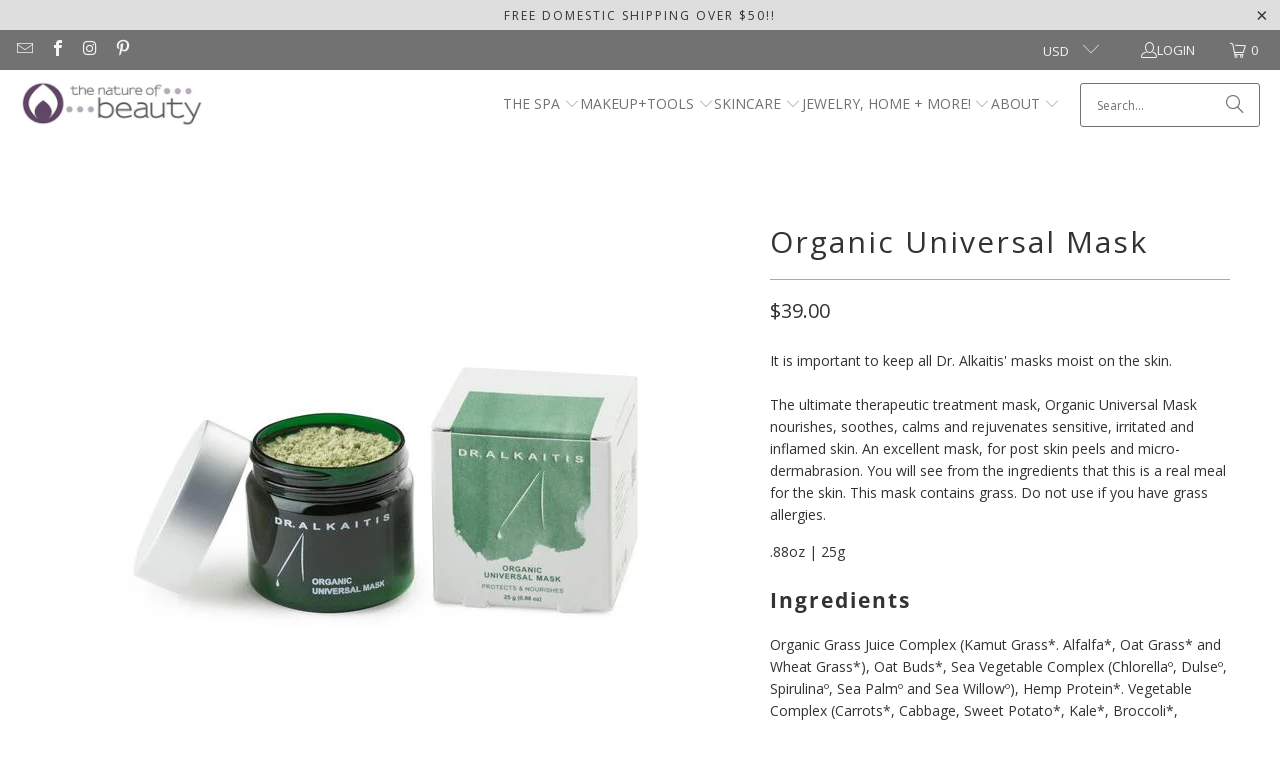

--- FILE ---
content_type: text/html; charset=utf-8
request_url: https://natureofbeauty.com/collections/masks-scrubs-peels/products/dr-alkaitis-organic-universal-mask
body_size: 36536
content:
<!DOCTYPE html>
<html class="no-js no-touch" lang="en">
  <head>
  <script>
    window.Store = window.Store || {};
    window.Store.id = 2577479;
  </script>
    <meta charset="utf-8">
    <meta http-equiv="cleartype" content="on">
    <meta name="robots" content="index,follow">

    <!-- Mobile Specific Metas -->
    <meta name="HandheldFriendly" content="True">
    <meta name="MobileOptimized" content="320">
    <meta name="viewport" content="width=device-width,initial-scale=1">
    <meta name="theme-color" content="#ffffff">

    
    <title>
      Dr. Alkaitis Organic Universal Mask - The Nature of Beauty
    </title>

    
      <meta name="description" content="ultimate therapeutic treatment mask nourishes, soothes, calms and rejuvenates sensitive, irritated and inflamed skin. Excellent for post treatment"/>
    

    <link rel="preconnect" href="https://fonts.shopifycdn.com" />
    <link rel="preconnect" href="https://cdn.shopify.com" />
    <link rel="preconnect" href="https://cdn.shopifycloud.com" />

    <link rel="dns-prefetch" href="https://v.shopify.com" />
    <link rel="dns-prefetch" href="https://www.youtube.com" />
    <link rel="dns-prefetch" href="https://vimeo.com" />

    <link href="//natureofbeauty.com/cdn/shop/t/43/assets/jquery.min.js?v=147293088974801289311710786563" as="script" rel="preload">

    <!-- Stylesheet for Fancybox library -->
    <link rel="stylesheet" href="//natureofbeauty.com/cdn/shop/t/43/assets/fancybox.css?v=19278034316635137701710786562" type="text/css" media="all" defer>

    <!-- Stylesheets for Turbo -->
    <link href="//natureofbeauty.com/cdn/shop/t/43/assets/styles.css?v=177630688355890659881758032061" rel="stylesheet" type="text/css" media="all" />

    <!-- Icons -->
    
      <link rel="shortcut icon" type="image/x-icon" href="//natureofbeauty.com/cdn/shop/files/favicon_32x32_72dpi_180x180.png?v=1613171300">
      <link rel="apple-touch-icon" href="//natureofbeauty.com/cdn/shop/files/favicon_32x32_72dpi_180x180.png?v=1613171300"/>
      <link rel="apple-touch-icon" sizes="57x57" href="//natureofbeauty.com/cdn/shop/files/favicon_32x32_72dpi_57x57.png?v=1613171300"/>
      <link rel="apple-touch-icon" sizes="60x60" href="//natureofbeauty.com/cdn/shop/files/favicon_32x32_72dpi_60x60.png?v=1613171300"/>
      <link rel="apple-touch-icon" sizes="72x72" href="//natureofbeauty.com/cdn/shop/files/favicon_32x32_72dpi_72x72.png?v=1613171300"/>
      <link rel="apple-touch-icon" sizes="76x76" href="//natureofbeauty.com/cdn/shop/files/favicon_32x32_72dpi_76x76.png?v=1613171300"/>
      <link rel="apple-touch-icon" sizes="114x114" href="//natureofbeauty.com/cdn/shop/files/favicon_32x32_72dpi_114x114.png?v=1613171300"/>
      <link rel="apple-touch-icon" sizes="180x180" href="//natureofbeauty.com/cdn/shop/files/favicon_32x32_72dpi_180x180.png?v=1613171300"/>
      <link rel="apple-touch-icon" sizes="228x228" href="//natureofbeauty.com/cdn/shop/files/favicon_32x32_72dpi_228x228.png?v=1613171300"/>
    
    <link rel="canonical" href="https://natureofbeauty.com/products/dr-alkaitis-organic-universal-mask"/>

    

    
      <script type="text/javascript" src="/services/javascripts/currencies.js" data-no-instant></script>
    

    
      <script src="//natureofbeauty.com/cdn/shop/t/43/assets/currencies.js?v=1648699478663843391710786562" defer></script>
    

    
    <script>
      window.PXUTheme = window.PXUTheme || {};
      window.PXUTheme.version = '9.3.0';
      window.PXUTheme.name = 'Turbo';
    </script>
    


    
<template id="price-ui"><span class="price " data-price></span><span class="compare-at-price" data-compare-at-price></span><span class="unit-pricing" data-unit-pricing></span></template>
    <template id="price-ui-badge"><div class="price-ui-badge__sticker price-ui-badge__sticker--">
    <span class="price-ui-badge__sticker-text" data-badge></span>
  </div></template>
    
    <template id="price-ui__price"><span class="money" data-price></span></template>
    <template id="price-ui__price-range"><span class="price-min" data-price-min><span class="money" data-price></span></span> - <span class="price-max" data-price-max><span class="money" data-price></span></span></template>
    <template id="price-ui__unit-pricing"><span class="unit-quantity" data-unit-quantity></span> | <span class="unit-price" data-unit-price><span class="money" data-price></span></span> / <span class="unit-measurement" data-unit-measurement></span></template>
    <template id="price-ui-badge__percent-savings-range">Save up to <span data-price-percent></span>%</template>
    <template id="price-ui-badge__percent-savings">Save <span data-price-percent></span>%</template>
    <template id="price-ui-badge__price-savings-range">Save up to <span class="money" data-price></span></template>
    <template id="price-ui-badge__price-savings">Save <span class="money" data-price></span></template>
    <template id="price-ui-badge__on-sale">Sale</template>
    <template id="price-ui-badge__sold-out">Sold out</template>
    <template id="price-ui-badge__in-stock">In stock</template>
    


    <script>
      
window.PXUTheme = window.PXUTheme || {};


window.PXUTheme.theme_settings = {};
window.PXUTheme.currency = {};
window.PXUTheme.routes = window.PXUTheme.routes || {};


window.PXUTheme.theme_settings.display_tos_checkbox = false;
window.PXUTheme.theme_settings.go_to_checkout = true;
window.PXUTheme.theme_settings.cart_action = "ajax";
window.PXUTheme.theme_settings.cart_shipping_calculator = false;


window.PXUTheme.theme_settings.collection_swatches = true;
window.PXUTheme.theme_settings.collection_secondary_image = false;


window.PXUTheme.currency.show_multiple_currencies = true;
window.PXUTheme.currency.shop_currency = "USD";
window.PXUTheme.currency.default_currency = "USD";
window.PXUTheme.currency.display_format = "money_format";
window.PXUTheme.currency.money_format = "${{amount}}";
window.PXUTheme.currency.money_format_no_currency = "${{amount}}";
window.PXUTheme.currency.money_format_currency = "${{amount}} USD";
window.PXUTheme.currency.native_multi_currency = true;
window.PXUTheme.currency.iso_code = "USD";
window.PXUTheme.currency.symbol = "$";


window.PXUTheme.theme_settings.display_inventory_left = false;
window.PXUTheme.theme_settings.inventory_threshold = 10;
window.PXUTheme.theme_settings.limit_quantity = false;


window.PXUTheme.theme_settings.menu_position = null;


window.PXUTheme.theme_settings.newsletter_popup = true;
window.PXUTheme.theme_settings.newsletter_popup_days = "7";
window.PXUTheme.theme_settings.newsletter_popup_mobile = true;
window.PXUTheme.theme_settings.newsletter_popup_seconds = 2;


window.PXUTheme.theme_settings.pagination_type = "load_more";


window.PXUTheme.theme_settings.enable_shopify_collection_badges = false;
window.PXUTheme.theme_settings.quick_shop_thumbnail_position = null;
window.PXUTheme.theme_settings.product_form_style = "radio";
window.PXUTheme.theme_settings.sale_banner_enabled = true;
window.PXUTheme.theme_settings.display_savings = false;
window.PXUTheme.theme_settings.display_sold_out_price = true;
window.PXUTheme.theme_settings.free_text = "Free";
window.PXUTheme.theme_settings.video_looping = null;
window.PXUTheme.theme_settings.quick_shop_style = "popup";
window.PXUTheme.theme_settings.hover_enabled = false;


window.PXUTheme.routes.cart_url = "/cart";
window.PXUTheme.routes.cart_update_url = "/cart/update";
window.PXUTheme.routes.root_url = "/";
window.PXUTheme.routes.search_url = "/search";
window.PXUTheme.routes.all_products_collection_url = "/collections/all";
window.PXUTheme.routes.product_recommendations_url = "/recommendations/products";
window.PXUTheme.routes.predictive_search_url = "/search/suggest";


window.PXUTheme.theme_settings.image_loading_style = "blur-up";


window.PXUTheme.theme_settings.enable_autocomplete = true;


window.PXUTheme.theme_settings.page_dots_enabled = false;
window.PXUTheme.theme_settings.slideshow_arrow_size = "light";


window.PXUTheme.theme_settings.quick_shop_enabled = true;


window.PXUTheme.translation = {};


window.PXUTheme.translation.agree_to_terms_warning = "You must agree with the terms and conditions to checkout.";
window.PXUTheme.translation.one_item_left = "item left";
window.PXUTheme.translation.items_left_text = "items left";
window.PXUTheme.translation.cart_savings_text = "Total Savings";
window.PXUTheme.translation.cart_discount_text = "Discount";
window.PXUTheme.translation.cart_subtotal_text = "Subtotal";
window.PXUTheme.translation.cart_remove_text = "Remove";
window.PXUTheme.translation.cart_free_text = "Free";


window.PXUTheme.translation.newsletter_success_text = "Thank you for joining our mailing list!";


window.PXUTheme.translation.notify_email = "Enter your email address...";
window.PXUTheme.translation.notify_email_value = "Translation missing: en.contact.fields.email";
window.PXUTheme.translation.notify_email_send = "Send";
window.PXUTheme.translation.notify_message_first = "Please notify me when ";
window.PXUTheme.translation.notify_message_last = " becomes available - ";
window.PXUTheme.translation.notify_success_text = "Thanks! We will notify you when this product becomes available!";


window.PXUTheme.translation.add_to_cart = "Add to Cart";
window.PXUTheme.translation.coming_soon_text = " ";
window.PXUTheme.translation.sold_out_text = "Sold Out";
window.PXUTheme.translation.sale_text = "Sale";
window.PXUTheme.translation.savings_text = "You Save";
window.PXUTheme.translation.from_text = "from";
window.PXUTheme.translation.new_text = "New";
window.PXUTheme.translation.pre_order_text = "Pre-Order";
window.PXUTheme.translation.unavailable_text = "Unavailable";


window.PXUTheme.translation.all_results = "View all results";
window.PXUTheme.translation.no_results = "Sorry, no results!";


window.PXUTheme.media_queries = {};
window.PXUTheme.media_queries.small = window.matchMedia( "(max-width: 480px)" );
window.PXUTheme.media_queries.medium = window.matchMedia( "(max-width: 798px)" );
window.PXUTheme.media_queries.large = window.matchMedia( "(min-width: 799px)" );
window.PXUTheme.media_queries.larger = window.matchMedia( "(min-width: 960px)" );
window.PXUTheme.media_queries.xlarge = window.matchMedia( "(min-width: 1200px)" );
window.PXUTheme.media_queries.ie10 = window.matchMedia( "all and (-ms-high-contrast: none), (-ms-high-contrast: active)" );
window.PXUTheme.media_queries.tablet = window.matchMedia( "only screen and (min-width: 799px) and (max-width: 1024px)" );
window.PXUTheme.media_queries.mobile_and_tablet = window.matchMedia( "(max-width: 1024px)" );
    </script>

    

    

    <script>
      
    </script>

    <script>window.performance && window.performance.mark && window.performance.mark('shopify.content_for_header.start');</script><meta name="facebook-domain-verification" content="b4g1rjf8d10qqgfb92wfii8y54gohq">
<meta name="google-site-verification" content="foQ_dHmyW_AEeGIvDcgJCV-4ZRfGcfmi9ON0umFPhfw">
<meta id="shopify-digital-wallet" name="shopify-digital-wallet" content="/2577479/digital_wallets/dialog">
<meta name="shopify-checkout-api-token" content="2b83d6254fa8032f8be60e1ce78de976">
<meta id="in-context-paypal-metadata" data-shop-id="2577479" data-venmo-supported="false" data-environment="production" data-locale="en_US" data-paypal-v4="true" data-currency="USD">
<link rel="alternate" type="application/json+oembed" href="https://natureofbeauty.com/products/dr-alkaitis-organic-universal-mask.oembed">
<script async="async" src="/checkouts/internal/preloads.js?locale=en-US"></script>
<link rel="preconnect" href="https://shop.app" crossorigin="anonymous">
<script async="async" src="https://shop.app/checkouts/internal/preloads.js?locale=en-US&shop_id=2577479" crossorigin="anonymous"></script>
<script id="apple-pay-shop-capabilities" type="application/json">{"shopId":2577479,"countryCode":"US","currencyCode":"USD","merchantCapabilities":["supports3DS"],"merchantId":"gid:\/\/shopify\/Shop\/2577479","merchantName":"The Nature of Beauty","requiredBillingContactFields":["postalAddress","email"],"requiredShippingContactFields":["postalAddress","email"],"shippingType":"shipping","supportedNetworks":["visa","masterCard","amex","discover","elo","jcb"],"total":{"type":"pending","label":"The Nature of Beauty","amount":"1.00"},"shopifyPaymentsEnabled":true,"supportsSubscriptions":true}</script>
<script id="shopify-features" type="application/json">{"accessToken":"2b83d6254fa8032f8be60e1ce78de976","betas":["rich-media-storefront-analytics"],"domain":"natureofbeauty.com","predictiveSearch":true,"shopId":2577479,"locale":"en"}</script>
<script>var Shopify = Shopify || {};
Shopify.shop = "thenatureofbeauty.myshopify.com";
Shopify.locale = "en";
Shopify.currency = {"active":"USD","rate":"1.0"};
Shopify.country = "US";
Shopify.theme = {"name":"Turbo 9.3.0 - 2024-03-18","id":124786212935,"schema_name":"Turbo","schema_version":"9.3.0","theme_store_id":null,"role":"main"};
Shopify.theme.handle = "null";
Shopify.theme.style = {"id":null,"handle":null};
Shopify.cdnHost = "natureofbeauty.com/cdn";
Shopify.routes = Shopify.routes || {};
Shopify.routes.root = "/";</script>
<script type="module">!function(o){(o.Shopify=o.Shopify||{}).modules=!0}(window);</script>
<script>!function(o){function n(){var o=[];function n(){o.push(Array.prototype.slice.apply(arguments))}return n.q=o,n}var t=o.Shopify=o.Shopify||{};t.loadFeatures=n(),t.autoloadFeatures=n()}(window);</script>
<script>
  window.ShopifyPay = window.ShopifyPay || {};
  window.ShopifyPay.apiHost = "shop.app\/pay";
  window.ShopifyPay.redirectState = null;
</script>
<script id="shop-js-analytics" type="application/json">{"pageType":"product"}</script>
<script defer="defer" async type="module" src="//natureofbeauty.com/cdn/shopifycloud/shop-js/modules/v2/client.init-shop-cart-sync_C5BV16lS.en.esm.js"></script>
<script defer="defer" async type="module" src="//natureofbeauty.com/cdn/shopifycloud/shop-js/modules/v2/chunk.common_CygWptCX.esm.js"></script>
<script type="module">
  await import("//natureofbeauty.com/cdn/shopifycloud/shop-js/modules/v2/client.init-shop-cart-sync_C5BV16lS.en.esm.js");
await import("//natureofbeauty.com/cdn/shopifycloud/shop-js/modules/v2/chunk.common_CygWptCX.esm.js");

  window.Shopify.SignInWithShop?.initShopCartSync?.({"fedCMEnabled":true,"windoidEnabled":true});

</script>
<script defer="defer" async type="module" src="//natureofbeauty.com/cdn/shopifycloud/shop-js/modules/v2/client.payment-terms_CZxnsJam.en.esm.js"></script>
<script defer="defer" async type="module" src="//natureofbeauty.com/cdn/shopifycloud/shop-js/modules/v2/chunk.common_CygWptCX.esm.js"></script>
<script defer="defer" async type="module" src="//natureofbeauty.com/cdn/shopifycloud/shop-js/modules/v2/chunk.modal_D71HUcav.esm.js"></script>
<script type="module">
  await import("//natureofbeauty.com/cdn/shopifycloud/shop-js/modules/v2/client.payment-terms_CZxnsJam.en.esm.js");
await import("//natureofbeauty.com/cdn/shopifycloud/shop-js/modules/v2/chunk.common_CygWptCX.esm.js");
await import("//natureofbeauty.com/cdn/shopifycloud/shop-js/modules/v2/chunk.modal_D71HUcav.esm.js");

  
</script>
<script>
  window.Shopify = window.Shopify || {};
  if (!window.Shopify.featureAssets) window.Shopify.featureAssets = {};
  window.Shopify.featureAssets['shop-js'] = {"shop-cart-sync":["modules/v2/client.shop-cart-sync_ZFArdW7E.en.esm.js","modules/v2/chunk.common_CygWptCX.esm.js"],"init-fed-cm":["modules/v2/client.init-fed-cm_CmiC4vf6.en.esm.js","modules/v2/chunk.common_CygWptCX.esm.js"],"shop-button":["modules/v2/client.shop-button_tlx5R9nI.en.esm.js","modules/v2/chunk.common_CygWptCX.esm.js"],"shop-cash-offers":["modules/v2/client.shop-cash-offers_DOA2yAJr.en.esm.js","modules/v2/chunk.common_CygWptCX.esm.js","modules/v2/chunk.modal_D71HUcav.esm.js"],"init-windoid":["modules/v2/client.init-windoid_sURxWdc1.en.esm.js","modules/v2/chunk.common_CygWptCX.esm.js"],"shop-toast-manager":["modules/v2/client.shop-toast-manager_ClPi3nE9.en.esm.js","modules/v2/chunk.common_CygWptCX.esm.js"],"init-shop-email-lookup-coordinator":["modules/v2/client.init-shop-email-lookup-coordinator_B8hsDcYM.en.esm.js","modules/v2/chunk.common_CygWptCX.esm.js"],"init-shop-cart-sync":["modules/v2/client.init-shop-cart-sync_C5BV16lS.en.esm.js","modules/v2/chunk.common_CygWptCX.esm.js"],"avatar":["modules/v2/client.avatar_BTnouDA3.en.esm.js"],"pay-button":["modules/v2/client.pay-button_FdsNuTd3.en.esm.js","modules/v2/chunk.common_CygWptCX.esm.js"],"init-customer-accounts":["modules/v2/client.init-customer-accounts_DxDtT_ad.en.esm.js","modules/v2/client.shop-login-button_C5VAVYt1.en.esm.js","modules/v2/chunk.common_CygWptCX.esm.js","modules/v2/chunk.modal_D71HUcav.esm.js"],"init-shop-for-new-customer-accounts":["modules/v2/client.init-shop-for-new-customer-accounts_ChsxoAhi.en.esm.js","modules/v2/client.shop-login-button_C5VAVYt1.en.esm.js","modules/v2/chunk.common_CygWptCX.esm.js","modules/v2/chunk.modal_D71HUcav.esm.js"],"shop-login-button":["modules/v2/client.shop-login-button_C5VAVYt1.en.esm.js","modules/v2/chunk.common_CygWptCX.esm.js","modules/v2/chunk.modal_D71HUcav.esm.js"],"init-customer-accounts-sign-up":["modules/v2/client.init-customer-accounts-sign-up_CPSyQ0Tj.en.esm.js","modules/v2/client.shop-login-button_C5VAVYt1.en.esm.js","modules/v2/chunk.common_CygWptCX.esm.js","modules/v2/chunk.modal_D71HUcav.esm.js"],"shop-follow-button":["modules/v2/client.shop-follow-button_Cva4Ekp9.en.esm.js","modules/v2/chunk.common_CygWptCX.esm.js","modules/v2/chunk.modal_D71HUcav.esm.js"],"checkout-modal":["modules/v2/client.checkout-modal_BPM8l0SH.en.esm.js","modules/v2/chunk.common_CygWptCX.esm.js","modules/v2/chunk.modal_D71HUcav.esm.js"],"lead-capture":["modules/v2/client.lead-capture_Bi8yE_yS.en.esm.js","modules/v2/chunk.common_CygWptCX.esm.js","modules/v2/chunk.modal_D71HUcav.esm.js"],"shop-login":["modules/v2/client.shop-login_D6lNrXab.en.esm.js","modules/v2/chunk.common_CygWptCX.esm.js","modules/v2/chunk.modal_D71HUcav.esm.js"],"payment-terms":["modules/v2/client.payment-terms_CZxnsJam.en.esm.js","modules/v2/chunk.common_CygWptCX.esm.js","modules/v2/chunk.modal_D71HUcav.esm.js"]};
</script>
<script>(function() {
  var isLoaded = false;
  function asyncLoad() {
    if (isLoaded) return;
    isLoaded = true;
    var urls = ["https:\/\/cdn-stamped-io.azureedge.net\/files\/shopify.v2.min.js?shop=thenatureofbeauty.myshopify.com","https:\/\/cdn1.stamped.io\/files\/widget.min.js?shop=thenatureofbeauty.myshopify.com","\/\/cdn.shopify.com\/proxy\/2a2bfb76529caccdd9e3dac6b310a3083e8c5b88b3c1f771a4a79c4bbd0e926d\/bucket.useifsapp.com\/theme-files-min\/js\/ifs-script-tag-min.js?v=2\u0026shop=thenatureofbeauty.myshopify.com\u0026sp-cache-control=cHVibGljLCBtYXgtYWdlPTkwMA"];
    for (var i = 0; i < urls.length; i++) {
      var s = document.createElement('script');
      s.type = 'text/javascript';
      s.async = true;
      s.src = urls[i];
      var x = document.getElementsByTagName('script')[0];
      x.parentNode.insertBefore(s, x);
    }
  };
  if(window.attachEvent) {
    window.attachEvent('onload', asyncLoad);
  } else {
    window.addEventListener('load', asyncLoad, false);
  }
})();</script>
<script id="__st">var __st={"a":2577479,"offset":-21600,"reqid":"15166858-c300-42f5-ad49-031d1c9794bd-1768625468","pageurl":"natureofbeauty.com\/collections\/masks-scrubs-peels\/products\/dr-alkaitis-organic-universal-mask","u":"ebb5cdcf00fb","p":"product","rtyp":"product","rid":158736949};</script>
<script>window.ShopifyPaypalV4VisibilityTracking = true;</script>
<script id="captcha-bootstrap">!function(){'use strict';const t='contact',e='account',n='new_comment',o=[[t,t],['blogs',n],['comments',n],[t,'customer']],c=[[e,'customer_login'],[e,'guest_login'],[e,'recover_customer_password'],[e,'create_customer']],r=t=>t.map((([t,e])=>`form[action*='/${t}']:not([data-nocaptcha='true']) input[name='form_type'][value='${e}']`)).join(','),a=t=>()=>t?[...document.querySelectorAll(t)].map((t=>t.form)):[];function s(){const t=[...o],e=r(t);return a(e)}const i='password',u='form_key',d=['recaptcha-v3-token','g-recaptcha-response','h-captcha-response',i],f=()=>{try{return window.sessionStorage}catch{return}},m='__shopify_v',_=t=>t.elements[u];function p(t,e,n=!1){try{const o=window.sessionStorage,c=JSON.parse(o.getItem(e)),{data:r}=function(t){const{data:e,action:n}=t;return t[m]||n?{data:e,action:n}:{data:t,action:n}}(c);for(const[e,n]of Object.entries(r))t.elements[e]&&(t.elements[e].value=n);n&&o.removeItem(e)}catch(o){console.error('form repopulation failed',{error:o})}}const l='form_type',E='cptcha';function T(t){t.dataset[E]=!0}const w=window,h=w.document,L='Shopify',v='ce_forms',y='captcha';let A=!1;((t,e)=>{const n=(g='f06e6c50-85a8-45c8-87d0-21a2b65856fe',I='https://cdn.shopify.com/shopifycloud/storefront-forms-hcaptcha/ce_storefront_forms_captcha_hcaptcha.v1.5.2.iife.js',D={infoText:'Protected by hCaptcha',privacyText:'Privacy',termsText:'Terms'},(t,e,n)=>{const o=w[L][v],c=o.bindForm;if(c)return c(t,g,e,D).then(n);var r;o.q.push([[t,g,e,D],n]),r=I,A||(h.body.append(Object.assign(h.createElement('script'),{id:'captcha-provider',async:!0,src:r})),A=!0)});var g,I,D;w[L]=w[L]||{},w[L][v]=w[L][v]||{},w[L][v].q=[],w[L][y]=w[L][y]||{},w[L][y].protect=function(t,e){n(t,void 0,e),T(t)},Object.freeze(w[L][y]),function(t,e,n,w,h,L){const[v,y,A,g]=function(t,e,n){const i=e?o:[],u=t?c:[],d=[...i,...u],f=r(d),m=r(i),_=r(d.filter((([t,e])=>n.includes(e))));return[a(f),a(m),a(_),s()]}(w,h,L),I=t=>{const e=t.target;return e instanceof HTMLFormElement?e:e&&e.form},D=t=>v().includes(t);t.addEventListener('submit',(t=>{const e=I(t);if(!e)return;const n=D(e)&&!e.dataset.hcaptchaBound&&!e.dataset.recaptchaBound,o=_(e),c=g().includes(e)&&(!o||!o.value);(n||c)&&t.preventDefault(),c&&!n&&(function(t){try{if(!f())return;!function(t){const e=f();if(!e)return;const n=_(t);if(!n)return;const o=n.value;o&&e.removeItem(o)}(t);const e=Array.from(Array(32),(()=>Math.random().toString(36)[2])).join('');!function(t,e){_(t)||t.append(Object.assign(document.createElement('input'),{type:'hidden',name:u})),t.elements[u].value=e}(t,e),function(t,e){const n=f();if(!n)return;const o=[...t.querySelectorAll(`input[type='${i}']`)].map((({name:t})=>t)),c=[...d,...o],r={};for(const[a,s]of new FormData(t).entries())c.includes(a)||(r[a]=s);n.setItem(e,JSON.stringify({[m]:1,action:t.action,data:r}))}(t,e)}catch(e){console.error('failed to persist form',e)}}(e),e.submit())}));const S=(t,e)=>{t&&!t.dataset[E]&&(n(t,e.some((e=>e===t))),T(t))};for(const o of['focusin','change'])t.addEventListener(o,(t=>{const e=I(t);D(e)&&S(e,y())}));const B=e.get('form_key'),M=e.get(l),P=B&&M;t.addEventListener('DOMContentLoaded',(()=>{const t=y();if(P)for(const e of t)e.elements[l].value===M&&p(e,B);[...new Set([...A(),...v().filter((t=>'true'===t.dataset.shopifyCaptcha))])].forEach((e=>S(e,t)))}))}(h,new URLSearchParams(w.location.search),n,t,e,['guest_login'])})(!0,!0)}();</script>
<script integrity="sha256-4kQ18oKyAcykRKYeNunJcIwy7WH5gtpwJnB7kiuLZ1E=" data-source-attribution="shopify.loadfeatures" defer="defer" src="//natureofbeauty.com/cdn/shopifycloud/storefront/assets/storefront/load_feature-a0a9edcb.js" crossorigin="anonymous"></script>
<script crossorigin="anonymous" defer="defer" src="//natureofbeauty.com/cdn/shopifycloud/storefront/assets/shopify_pay/storefront-65b4c6d7.js?v=20250812"></script>
<script data-source-attribution="shopify.dynamic_checkout.dynamic.init">var Shopify=Shopify||{};Shopify.PaymentButton=Shopify.PaymentButton||{isStorefrontPortableWallets:!0,init:function(){window.Shopify.PaymentButton.init=function(){};var t=document.createElement("script");t.src="https://natureofbeauty.com/cdn/shopifycloud/portable-wallets/latest/portable-wallets.en.js",t.type="module",document.head.appendChild(t)}};
</script>
<script data-source-attribution="shopify.dynamic_checkout.buyer_consent">
  function portableWalletsHideBuyerConsent(e){var t=document.getElementById("shopify-buyer-consent"),n=document.getElementById("shopify-subscription-policy-button");t&&n&&(t.classList.add("hidden"),t.setAttribute("aria-hidden","true"),n.removeEventListener("click",e))}function portableWalletsShowBuyerConsent(e){var t=document.getElementById("shopify-buyer-consent"),n=document.getElementById("shopify-subscription-policy-button");t&&n&&(t.classList.remove("hidden"),t.removeAttribute("aria-hidden"),n.addEventListener("click",e))}window.Shopify?.PaymentButton&&(window.Shopify.PaymentButton.hideBuyerConsent=portableWalletsHideBuyerConsent,window.Shopify.PaymentButton.showBuyerConsent=portableWalletsShowBuyerConsent);
</script>
<script>
  function portableWalletsCleanup(e){e&&e.src&&console.error("Failed to load portable wallets script "+e.src);var t=document.querySelectorAll("shopify-accelerated-checkout .shopify-payment-button__skeleton, shopify-accelerated-checkout-cart .wallet-cart-button__skeleton"),e=document.getElementById("shopify-buyer-consent");for(let e=0;e<t.length;e++)t[e].remove();e&&e.remove()}function portableWalletsNotLoadedAsModule(e){e instanceof ErrorEvent&&"string"==typeof e.message&&e.message.includes("import.meta")&&"string"==typeof e.filename&&e.filename.includes("portable-wallets")&&(window.removeEventListener("error",portableWalletsNotLoadedAsModule),window.Shopify.PaymentButton.failedToLoad=e,"loading"===document.readyState?document.addEventListener("DOMContentLoaded",window.Shopify.PaymentButton.init):window.Shopify.PaymentButton.init())}window.addEventListener("error",portableWalletsNotLoadedAsModule);
</script>

<script type="module" src="https://natureofbeauty.com/cdn/shopifycloud/portable-wallets/latest/portable-wallets.en.js" onError="portableWalletsCleanup(this)" crossorigin="anonymous"></script>
<script nomodule>
  document.addEventListener("DOMContentLoaded", portableWalletsCleanup);
</script>

<link id="shopify-accelerated-checkout-styles" rel="stylesheet" media="screen" href="https://natureofbeauty.com/cdn/shopifycloud/portable-wallets/latest/accelerated-checkout-backwards-compat.css" crossorigin="anonymous">
<style id="shopify-accelerated-checkout-cart">
        #shopify-buyer-consent {
  margin-top: 1em;
  display: inline-block;
  width: 100%;
}

#shopify-buyer-consent.hidden {
  display: none;
}

#shopify-subscription-policy-button {
  background: none;
  border: none;
  padding: 0;
  text-decoration: underline;
  font-size: inherit;
  cursor: pointer;
}

#shopify-subscription-policy-button::before {
  box-shadow: none;
}

      </style>

<script>window.performance && window.performance.mark && window.performance.mark('shopify.content_for_header.end');</script>

    

<meta name="author" content="The Nature of Beauty">
<meta property="og:url" content="https://natureofbeauty.com/products/dr-alkaitis-organic-universal-mask">
<meta property="og:site_name" content="The Nature of Beauty">




  <meta property="og:type" content="product">
  <meta property="og:title" content="Organic Universal Mask">
  
    
      <meta property="og:image" content="https://natureofbeauty.com/cdn/shop/products/Universal_Mask-1500__93389_600x_315eb0fa-4f6f-4e76-97ac-bf4f368f166e_600x.jpg?v=1606849730">
      <meta property="og:image:secure_url" content="https://natureofbeauty.com/cdn/shop/products/Universal_Mask-1500__93389_600x_315eb0fa-4f6f-4e76-97ac-bf4f368f166e_600x.jpg?v=1606849730">
      
      <meta property="og:image:width" content="600">
      <meta property="og:image:height" content="600">
    
  
  <meta property="product:price:amount" content="39.00">
  <meta property="product:price:currency" content="USD">



  <meta property="og:description" content="ultimate therapeutic treatment mask nourishes, soothes, calms and rejuvenates sensitive, irritated and inflamed skin. Excellent for post treatment">




<meta name="twitter:card" content="summary">

  <meta name="twitter:title" content="Organic Universal Mask">
  <meta name="twitter:description" content="It is important to keep all Dr. Alkaitis&#39; masks moist on the skin.The ultimate therapeutic treatment mask, Organic Universal Mask nourishes, soothes, calms and rejuvenates sensitive, irritated and inflamed skin. An excellent mask, for post skin peels and micro-dermabrasion. You will see from the ingredients that this is a real meal for the skin. This mask contains grass. Do not use if you have grass allergies.  .88oz | 25g Ingredients Organic Grass Juice Complex (Kamut Grass*. Alfalfa*, Oat Grass* and Wheat Grass*), Oat Buds*, Sea Vegetable Complex (Chlorellaº, Dulseº, Spirulinaº, Sea Palmº and Sea Willowº), Hemp Protein*. Vegetable Complex (Carrots*, Cabbage, Sweet Potato*, Kale*, Broccoli*, Asparagus, Brussels Sprouts, Cucumber, Ginger*, Onions, Cauliflower, Beets*, Tomatoes* and Parsley*). Organic Seed Complex (Pumpkin*, Sesame*, Amaranth*, Flax*, Soy*, Oats*, Rye*, Buckwheat*, Millet*, Barley*, Brown Rice*, and Sunflower*).*- Signifies certified organically grownº- Signifies ethically wild-crafted">
  <meta name="twitter:image" content="https://natureofbeauty.com/cdn/shop/products/Universal_Mask-1500__93389_600x_315eb0fa-4f6f-4e76-97ac-bf4f368f166e_240x.jpg?v=1606849730">
  <meta name="twitter:image:width" content="240">
  <meta name="twitter:image:height" content="240">
  <meta name="twitter:image:alt" content="Organic Universal Mask">



    <link rel="prev" href="/collections/masks-scrubs-peels/products/dr-alkaitis-enzyme-mask">
    
  <!-- BEGIN app block: shopify://apps/simprosys-google-shopping-feed/blocks/core_settings_block/1f0b859e-9fa6-4007-97e8-4513aff5ff3b --><!-- BEGIN: GSF App Core Tags & Scripts by Simprosys Google Shopping Feed -->









<!-- END: GSF App Core Tags & Scripts by Simprosys Google Shopping Feed -->
<!-- END app block --><!-- BEGIN app block: shopify://apps/minmaxify-order-limits/blocks/app-embed-block/3acfba32-89f3-4377-ae20-cbb9abc48475 --><script type="text/javascript" src="https://limits.minmaxify.com/thenatureofbeauty.myshopify.com?v=106&r=20230809005141"></script>

<!-- END app block --><!-- BEGIN app block: shopify://apps/trusted-product-tabs/blocks/tabs-embed/cd5da974-394e-41cb-b448-0c9a6d16a42d --><script>
    window.Shopify.TinyTabs = {
        'css_selector': '',
        
        
        'product': {
            'id': '158736949',
            'collection_ids': '400513104,396098256,449168784,400474576,190158789,405248912,449168848,219446789',
            'vendor': 'DR. ALKAITIS',
            'tags': '[&quot;Acne&quot;, &quot;acneic skin&quot;, &quot;Corrective Products&quot;, &quot;Dr. Alkaitis&quot;, &quot;masks&quot;, &quot;masks scrubs and peels&quot;, &quot;peels&quot;, &quot;scrubs&quot;]',
            'type': 'Skin Care',
        }
        
    };
</script>
<script id="tiny-tabs-data" type="application/json">{"tab_settings":{"id":365,"shop_id":365,"title":"Description","use_default_title":1,"heading_type":4,"divide_headings":1,"heading_below_tab":"active_no_heading","first_tab_excluded":0,"created_at":"2023-04-03T14:19:46.000000Z","updated_at":"2024-03-18T18:01:04.000000Z"},"design_settings":{"id":365,"shop_id":365,"accordion_tab_margin":5,"accordion_content_margin":10,"tab_margin_right":0,"tab_margin_bottom":0,"tab_margin_left":0,"tab_padding_top":12,"tab_padding_right":16,"tab_padding_bottom":12,"tab_padding_left":15,"content_padding_top":20,"content_padding_right":12,"content_padding_bottom":20,"content_padding_left":12,"active_tab_bg_color":"#FFFFFF","active_tab_text_color":"#000000","active_tab_border_color":"#D9D9D9","inactive_tab_bg_color":"#F6F6F7","inactive_tab_text_color":"#757575","inactive_tab_border_color":"#D9D9D9","content_bg_color":"#FFFFFF","content_text_color":"#000000","content_border_color":"#D9D9D9","active_tab_font_size":16,"active_tab_font_weight":"400","inactive_tab_font_size":16,"inactive_tab_font_weight":"300","content_font_size":14,"content_font_weight":"300","tab_border_width":1,"tab_border_top_width":1,"tab_border_right_width":0,"tab_border_bottom_width":0,"tab_border_left_width":1,"tab_border_radius":0,"tab_border_top_left_radius":0,"tab_border_top_right_radius":0,"tab_border_bottom_left_radius":0,"tab_border_bottom_right_radius":0,"content_border_width":1,"content_border_radius":0,"mobile_layout":"regular","desktop_layout":"regular","default_view":"first_opened","glyphs_alignment":"right","glyph_type":"arrows","sticky_header_height":0,"accordion_on_mobile":1,"auto_scroll_to_content":0,"allow_multiple_opened":0,"tab_view":1,"created_at":"2023-04-03T14:19:46.000000Z","updated_at":"2024-03-18T17:58:51.000000Z"},"shared_tabs":[]}</script>
<style>
  
</style>


<!-- END app block --><script src="https://cdn.shopify.com/extensions/019b8cbe-684e-7816-b84e-59c9fa41ad1c/instagram-story-app-45/assets/instagram-story.js" type="text/javascript" defer="defer"></script>
<link href="https://cdn.shopify.com/extensions/019b8cbe-684e-7816-b84e-59c9fa41ad1c/instagram-story-app-45/assets/instagram-story.css" rel="stylesheet" type="text/css" media="all">
<script src="https://cdn.shopify.com/extensions/4cda946c-54e2-4c5d-a5ab-f2b22be8a614/trusted-product-tabs-75/assets/tabs.min.js" type="text/javascript" defer="defer"></script>
<link href="https://cdn.shopify.com/extensions/4cda946c-54e2-4c5d-a5ab-f2b22be8a614/trusted-product-tabs-75/assets/tabs.css" rel="stylesheet" type="text/css" media="all">
<link href="https://monorail-edge.shopifysvc.com" rel="dns-prefetch">
<script>(function(){if ("sendBeacon" in navigator && "performance" in window) {try {var session_token_from_headers = performance.getEntriesByType('navigation')[0].serverTiming.find(x => x.name == '_s').description;} catch {var session_token_from_headers = undefined;}var session_cookie_matches = document.cookie.match(/_shopify_s=([^;]*)/);var session_token_from_cookie = session_cookie_matches && session_cookie_matches.length === 2 ? session_cookie_matches[1] : "";var session_token = session_token_from_headers || session_token_from_cookie || "";function handle_abandonment_event(e) {var entries = performance.getEntries().filter(function(entry) {return /monorail-edge.shopifysvc.com/.test(entry.name);});if (!window.abandonment_tracked && entries.length === 0) {window.abandonment_tracked = true;var currentMs = Date.now();var navigation_start = performance.timing.navigationStart;var payload = {shop_id: 2577479,url: window.location.href,navigation_start,duration: currentMs - navigation_start,session_token,page_type: "product"};window.navigator.sendBeacon("https://monorail-edge.shopifysvc.com/v1/produce", JSON.stringify({schema_id: "online_store_buyer_site_abandonment/1.1",payload: payload,metadata: {event_created_at_ms: currentMs,event_sent_at_ms: currentMs}}));}}window.addEventListener('pagehide', handle_abandonment_event);}}());</script>
<script id="web-pixels-manager-setup">(function e(e,d,r,n,o){if(void 0===o&&(o={}),!Boolean(null===(a=null===(i=window.Shopify)||void 0===i?void 0:i.analytics)||void 0===a?void 0:a.replayQueue)){var i,a;window.Shopify=window.Shopify||{};var t=window.Shopify;t.analytics=t.analytics||{};var s=t.analytics;s.replayQueue=[],s.publish=function(e,d,r){return s.replayQueue.push([e,d,r]),!0};try{self.performance.mark("wpm:start")}catch(e){}var l=function(){var e={modern:/Edge?\/(1{2}[4-9]|1[2-9]\d|[2-9]\d{2}|\d{4,})\.\d+(\.\d+|)|Firefox\/(1{2}[4-9]|1[2-9]\d|[2-9]\d{2}|\d{4,})\.\d+(\.\d+|)|Chrom(ium|e)\/(9{2}|\d{3,})\.\d+(\.\d+|)|(Maci|X1{2}).+ Version\/(15\.\d+|(1[6-9]|[2-9]\d|\d{3,})\.\d+)([,.]\d+|)( \(\w+\)|)( Mobile\/\w+|) Safari\/|Chrome.+OPR\/(9{2}|\d{3,})\.\d+\.\d+|(CPU[ +]OS|iPhone[ +]OS|CPU[ +]iPhone|CPU IPhone OS|CPU iPad OS)[ +]+(15[._]\d+|(1[6-9]|[2-9]\d|\d{3,})[._]\d+)([._]\d+|)|Android:?[ /-](13[3-9]|1[4-9]\d|[2-9]\d{2}|\d{4,})(\.\d+|)(\.\d+|)|Android.+Firefox\/(13[5-9]|1[4-9]\d|[2-9]\d{2}|\d{4,})\.\d+(\.\d+|)|Android.+Chrom(ium|e)\/(13[3-9]|1[4-9]\d|[2-9]\d{2}|\d{4,})\.\d+(\.\d+|)|SamsungBrowser\/([2-9]\d|\d{3,})\.\d+/,legacy:/Edge?\/(1[6-9]|[2-9]\d|\d{3,})\.\d+(\.\d+|)|Firefox\/(5[4-9]|[6-9]\d|\d{3,})\.\d+(\.\d+|)|Chrom(ium|e)\/(5[1-9]|[6-9]\d|\d{3,})\.\d+(\.\d+|)([\d.]+$|.*Safari\/(?![\d.]+ Edge\/[\d.]+$))|(Maci|X1{2}).+ Version\/(10\.\d+|(1[1-9]|[2-9]\d|\d{3,})\.\d+)([,.]\d+|)( \(\w+\)|)( Mobile\/\w+|) Safari\/|Chrome.+OPR\/(3[89]|[4-9]\d|\d{3,})\.\d+\.\d+|(CPU[ +]OS|iPhone[ +]OS|CPU[ +]iPhone|CPU IPhone OS|CPU iPad OS)[ +]+(10[._]\d+|(1[1-9]|[2-9]\d|\d{3,})[._]\d+)([._]\d+|)|Android:?[ /-](13[3-9]|1[4-9]\d|[2-9]\d{2}|\d{4,})(\.\d+|)(\.\d+|)|Mobile Safari.+OPR\/([89]\d|\d{3,})\.\d+\.\d+|Android.+Firefox\/(13[5-9]|1[4-9]\d|[2-9]\d{2}|\d{4,})\.\d+(\.\d+|)|Android.+Chrom(ium|e)\/(13[3-9]|1[4-9]\d|[2-9]\d{2}|\d{4,})\.\d+(\.\d+|)|Android.+(UC? ?Browser|UCWEB|U3)[ /]?(15\.([5-9]|\d{2,})|(1[6-9]|[2-9]\d|\d{3,})\.\d+)\.\d+|SamsungBrowser\/(5\.\d+|([6-9]|\d{2,})\.\d+)|Android.+MQ{2}Browser\/(14(\.(9|\d{2,})|)|(1[5-9]|[2-9]\d|\d{3,})(\.\d+|))(\.\d+|)|K[Aa][Ii]OS\/(3\.\d+|([4-9]|\d{2,})\.\d+)(\.\d+|)/},d=e.modern,r=e.legacy,n=navigator.userAgent;return n.match(d)?"modern":n.match(r)?"legacy":"unknown"}(),u="modern"===l?"modern":"legacy",c=(null!=n?n:{modern:"",legacy:""})[u],f=function(e){return[e.baseUrl,"/wpm","/b",e.hashVersion,"modern"===e.buildTarget?"m":"l",".js"].join("")}({baseUrl:d,hashVersion:r,buildTarget:u}),m=function(e){var d=e.version,r=e.bundleTarget,n=e.surface,o=e.pageUrl,i=e.monorailEndpoint;return{emit:function(e){var a=e.status,t=e.errorMsg,s=(new Date).getTime(),l=JSON.stringify({metadata:{event_sent_at_ms:s},events:[{schema_id:"web_pixels_manager_load/3.1",payload:{version:d,bundle_target:r,page_url:o,status:a,surface:n,error_msg:t},metadata:{event_created_at_ms:s}}]});if(!i)return console&&console.warn&&console.warn("[Web Pixels Manager] No Monorail endpoint provided, skipping logging."),!1;try{return self.navigator.sendBeacon.bind(self.navigator)(i,l)}catch(e){}var u=new XMLHttpRequest;try{return u.open("POST",i,!0),u.setRequestHeader("Content-Type","text/plain"),u.send(l),!0}catch(e){return console&&console.warn&&console.warn("[Web Pixels Manager] Got an unhandled error while logging to Monorail."),!1}}}}({version:r,bundleTarget:l,surface:e.surface,pageUrl:self.location.href,monorailEndpoint:e.monorailEndpoint});try{o.browserTarget=l,function(e){var d=e.src,r=e.async,n=void 0===r||r,o=e.onload,i=e.onerror,a=e.sri,t=e.scriptDataAttributes,s=void 0===t?{}:t,l=document.createElement("script"),u=document.querySelector("head"),c=document.querySelector("body");if(l.async=n,l.src=d,a&&(l.integrity=a,l.crossOrigin="anonymous"),s)for(var f in s)if(Object.prototype.hasOwnProperty.call(s,f))try{l.dataset[f]=s[f]}catch(e){}if(o&&l.addEventListener("load",o),i&&l.addEventListener("error",i),u)u.appendChild(l);else{if(!c)throw new Error("Did not find a head or body element to append the script");c.appendChild(l)}}({src:f,async:!0,onload:function(){if(!function(){var e,d;return Boolean(null===(d=null===(e=window.Shopify)||void 0===e?void 0:e.analytics)||void 0===d?void 0:d.initialized)}()){var d=window.webPixelsManager.init(e)||void 0;if(d){var r=window.Shopify.analytics;r.replayQueue.forEach((function(e){var r=e[0],n=e[1],o=e[2];d.publishCustomEvent(r,n,o)})),r.replayQueue=[],r.publish=d.publishCustomEvent,r.visitor=d.visitor,r.initialized=!0}}},onerror:function(){return m.emit({status:"failed",errorMsg:"".concat(f," has failed to load")})},sri:function(e){var d=/^sha384-[A-Za-z0-9+/=]+$/;return"string"==typeof e&&d.test(e)}(c)?c:"",scriptDataAttributes:o}),m.emit({status:"loading"})}catch(e){m.emit({status:"failed",errorMsg:(null==e?void 0:e.message)||"Unknown error"})}}})({shopId: 2577479,storefrontBaseUrl: "https://natureofbeauty.com",extensionsBaseUrl: "https://extensions.shopifycdn.com/cdn/shopifycloud/web-pixels-manager",monorailEndpoint: "https://monorail-edge.shopifysvc.com/unstable/produce_batch",surface: "storefront-renderer",enabledBetaFlags: ["2dca8a86"],webPixelsConfigList: [{"id":"284885063","configuration":"{\"config\":\"{\\\"pixel_id\\\":\\\"GT-MRMN7SF\\\",\\\"target_country\\\":\\\"US\\\",\\\"gtag_events\\\":[{\\\"type\\\":\\\"purchase\\\",\\\"action_label\\\":\\\"MC-TTZNTDPL2V\\\"},{\\\"type\\\":\\\"page_view\\\",\\\"action_label\\\":\\\"MC-TTZNTDPL2V\\\"},{\\\"type\\\":\\\"view_item\\\",\\\"action_label\\\":\\\"MC-TTZNTDPL2V\\\"}],\\\"enable_monitoring_mode\\\":false}\"}","eventPayloadVersion":"v1","runtimeContext":"OPEN","scriptVersion":"b2a88bafab3e21179ed38636efcd8a93","type":"APP","apiClientId":1780363,"privacyPurposes":[],"dataSharingAdjustments":{"protectedCustomerApprovalScopes":["read_customer_address","read_customer_email","read_customer_name","read_customer_personal_data","read_customer_phone"]}},{"id":"96862279","configuration":"{\"pixel_id\":\"274698002938041\",\"pixel_type\":\"facebook_pixel\",\"metaapp_system_user_token\":\"-\"}","eventPayloadVersion":"v1","runtimeContext":"OPEN","scriptVersion":"ca16bc87fe92b6042fbaa3acc2fbdaa6","type":"APP","apiClientId":2329312,"privacyPurposes":["ANALYTICS","MARKETING","SALE_OF_DATA"],"dataSharingAdjustments":{"protectedCustomerApprovalScopes":["read_customer_address","read_customer_email","read_customer_name","read_customer_personal_data","read_customer_phone"]}},{"id":"27426887","configuration":"{\"tagID\":\"2618340837617\"}","eventPayloadVersion":"v1","runtimeContext":"STRICT","scriptVersion":"18031546ee651571ed29edbe71a3550b","type":"APP","apiClientId":3009811,"privacyPurposes":["ANALYTICS","MARKETING","SALE_OF_DATA"],"dataSharingAdjustments":{"protectedCustomerApprovalScopes":["read_customer_address","read_customer_email","read_customer_name","read_customer_personal_data","read_customer_phone"]}},{"id":"69632071","eventPayloadVersion":"v1","runtimeContext":"LAX","scriptVersion":"1","type":"CUSTOM","privacyPurposes":["ANALYTICS"],"name":"Google Analytics tag (migrated)"},{"id":"shopify-app-pixel","configuration":"{}","eventPayloadVersion":"v1","runtimeContext":"STRICT","scriptVersion":"0450","apiClientId":"shopify-pixel","type":"APP","privacyPurposes":["ANALYTICS","MARKETING"]},{"id":"shopify-custom-pixel","eventPayloadVersion":"v1","runtimeContext":"LAX","scriptVersion":"0450","apiClientId":"shopify-pixel","type":"CUSTOM","privacyPurposes":["ANALYTICS","MARKETING"]}],isMerchantRequest: false,initData: {"shop":{"name":"The Nature of Beauty","paymentSettings":{"currencyCode":"USD"},"myshopifyDomain":"thenatureofbeauty.myshopify.com","countryCode":"US","storefrontUrl":"https:\/\/natureofbeauty.com"},"customer":null,"cart":null,"checkout":null,"productVariants":[{"price":{"amount":39.0,"currencyCode":"USD"},"product":{"title":"Organic Universal Mask","vendor":"DR. ALKAITIS","id":"158736949","untranslatedTitle":"Organic Universal Mask","url":"\/products\/dr-alkaitis-organic-universal-mask","type":"Skin Care"},"id":"2112225156","image":{"src":"\/\/natureofbeauty.com\/cdn\/shop\/products\/Universal_Mask-1500__93389_600x_315eb0fa-4f6f-4e76-97ac-bf4f368f166e.jpg?v=1606849730"},"sku":"793573070746","title":"Default Title","untranslatedTitle":"Default Title"}],"purchasingCompany":null},},"https://natureofbeauty.com/cdn","fcfee988w5aeb613cpc8e4bc33m6693e112",{"modern":"","legacy":""},{"shopId":"2577479","storefrontBaseUrl":"https:\/\/natureofbeauty.com","extensionBaseUrl":"https:\/\/extensions.shopifycdn.com\/cdn\/shopifycloud\/web-pixels-manager","surface":"storefront-renderer","enabledBetaFlags":"[\"2dca8a86\"]","isMerchantRequest":"false","hashVersion":"fcfee988w5aeb613cpc8e4bc33m6693e112","publish":"custom","events":"[[\"page_viewed\",{}],[\"product_viewed\",{\"productVariant\":{\"price\":{\"amount\":39.0,\"currencyCode\":\"USD\"},\"product\":{\"title\":\"Organic Universal Mask\",\"vendor\":\"DR. ALKAITIS\",\"id\":\"158736949\",\"untranslatedTitle\":\"Organic Universal Mask\",\"url\":\"\/products\/dr-alkaitis-organic-universal-mask\",\"type\":\"Skin Care\"},\"id\":\"2112225156\",\"image\":{\"src\":\"\/\/natureofbeauty.com\/cdn\/shop\/products\/Universal_Mask-1500__93389_600x_315eb0fa-4f6f-4e76-97ac-bf4f368f166e.jpg?v=1606849730\"},\"sku\":\"793573070746\",\"title\":\"Default Title\",\"untranslatedTitle\":\"Default Title\"}}]]"});</script><script>
  window.ShopifyAnalytics = window.ShopifyAnalytics || {};
  window.ShopifyAnalytics.meta = window.ShopifyAnalytics.meta || {};
  window.ShopifyAnalytics.meta.currency = 'USD';
  var meta = {"product":{"id":158736949,"gid":"gid:\/\/shopify\/Product\/158736949","vendor":"DR. ALKAITIS","type":"Skin Care","handle":"dr-alkaitis-organic-universal-mask","variants":[{"id":2112225156,"price":3900,"name":"Organic Universal Mask","public_title":null,"sku":"793573070746"}],"remote":false},"page":{"pageType":"product","resourceType":"product","resourceId":158736949,"requestId":"15166858-c300-42f5-ad49-031d1c9794bd-1768625468"}};
  for (var attr in meta) {
    window.ShopifyAnalytics.meta[attr] = meta[attr];
  }
</script>
<script class="analytics">
  (function () {
    var customDocumentWrite = function(content) {
      var jquery = null;

      if (window.jQuery) {
        jquery = window.jQuery;
      } else if (window.Checkout && window.Checkout.$) {
        jquery = window.Checkout.$;
      }

      if (jquery) {
        jquery('body').append(content);
      }
    };

    var hasLoggedConversion = function(token) {
      if (token) {
        return document.cookie.indexOf('loggedConversion=' + token) !== -1;
      }
      return false;
    }

    var setCookieIfConversion = function(token) {
      if (token) {
        var twoMonthsFromNow = new Date(Date.now());
        twoMonthsFromNow.setMonth(twoMonthsFromNow.getMonth() + 2);

        document.cookie = 'loggedConversion=' + token + '; expires=' + twoMonthsFromNow;
      }
    }

    var trekkie = window.ShopifyAnalytics.lib = window.trekkie = window.trekkie || [];
    if (trekkie.integrations) {
      return;
    }
    trekkie.methods = [
      'identify',
      'page',
      'ready',
      'track',
      'trackForm',
      'trackLink'
    ];
    trekkie.factory = function(method) {
      return function() {
        var args = Array.prototype.slice.call(arguments);
        args.unshift(method);
        trekkie.push(args);
        return trekkie;
      };
    };
    for (var i = 0; i < trekkie.methods.length; i++) {
      var key = trekkie.methods[i];
      trekkie[key] = trekkie.factory(key);
    }
    trekkie.load = function(config) {
      trekkie.config = config || {};
      trekkie.config.initialDocumentCookie = document.cookie;
      var first = document.getElementsByTagName('script')[0];
      var script = document.createElement('script');
      script.type = 'text/javascript';
      script.onerror = function(e) {
        var scriptFallback = document.createElement('script');
        scriptFallback.type = 'text/javascript';
        scriptFallback.onerror = function(error) {
                var Monorail = {
      produce: function produce(monorailDomain, schemaId, payload) {
        var currentMs = new Date().getTime();
        var event = {
          schema_id: schemaId,
          payload: payload,
          metadata: {
            event_created_at_ms: currentMs,
            event_sent_at_ms: currentMs
          }
        };
        return Monorail.sendRequest("https://" + monorailDomain + "/v1/produce", JSON.stringify(event));
      },
      sendRequest: function sendRequest(endpointUrl, payload) {
        // Try the sendBeacon API
        if (window && window.navigator && typeof window.navigator.sendBeacon === 'function' && typeof window.Blob === 'function' && !Monorail.isIos12()) {
          var blobData = new window.Blob([payload], {
            type: 'text/plain'
          });

          if (window.navigator.sendBeacon(endpointUrl, blobData)) {
            return true;
          } // sendBeacon was not successful

        } // XHR beacon

        var xhr = new XMLHttpRequest();

        try {
          xhr.open('POST', endpointUrl);
          xhr.setRequestHeader('Content-Type', 'text/plain');
          xhr.send(payload);
        } catch (e) {
          console.log(e);
        }

        return false;
      },
      isIos12: function isIos12() {
        return window.navigator.userAgent.lastIndexOf('iPhone; CPU iPhone OS 12_') !== -1 || window.navigator.userAgent.lastIndexOf('iPad; CPU OS 12_') !== -1;
      }
    };
    Monorail.produce('monorail-edge.shopifysvc.com',
      'trekkie_storefront_load_errors/1.1',
      {shop_id: 2577479,
      theme_id: 124786212935,
      app_name: "storefront",
      context_url: window.location.href,
      source_url: "//natureofbeauty.com/cdn/s/trekkie.storefront.cd680fe47e6c39ca5d5df5f0a32d569bc48c0f27.min.js"});

        };
        scriptFallback.async = true;
        scriptFallback.src = '//natureofbeauty.com/cdn/s/trekkie.storefront.cd680fe47e6c39ca5d5df5f0a32d569bc48c0f27.min.js';
        first.parentNode.insertBefore(scriptFallback, first);
      };
      script.async = true;
      script.src = '//natureofbeauty.com/cdn/s/trekkie.storefront.cd680fe47e6c39ca5d5df5f0a32d569bc48c0f27.min.js';
      first.parentNode.insertBefore(script, first);
    };
    trekkie.load(
      {"Trekkie":{"appName":"storefront","development":false,"defaultAttributes":{"shopId":2577479,"isMerchantRequest":null,"themeId":124786212935,"themeCityHash":"12718208594368591004","contentLanguage":"en","currency":"USD","eventMetadataId":"4904975f-3acd-4ebc-bb42-c88d4a0bfaab"},"isServerSideCookieWritingEnabled":true,"monorailRegion":"shop_domain","enabledBetaFlags":["65f19447"]},"Session Attribution":{},"S2S":{"facebookCapiEnabled":true,"source":"trekkie-storefront-renderer","apiClientId":580111}}
    );

    var loaded = false;
    trekkie.ready(function() {
      if (loaded) return;
      loaded = true;

      window.ShopifyAnalytics.lib = window.trekkie;

      var originalDocumentWrite = document.write;
      document.write = customDocumentWrite;
      try { window.ShopifyAnalytics.merchantGoogleAnalytics.call(this); } catch(error) {};
      document.write = originalDocumentWrite;

      window.ShopifyAnalytics.lib.page(null,{"pageType":"product","resourceType":"product","resourceId":158736949,"requestId":"15166858-c300-42f5-ad49-031d1c9794bd-1768625468","shopifyEmitted":true});

      var match = window.location.pathname.match(/checkouts\/(.+)\/(thank_you|post_purchase)/)
      var token = match? match[1]: undefined;
      if (!hasLoggedConversion(token)) {
        setCookieIfConversion(token);
        window.ShopifyAnalytics.lib.track("Viewed Product",{"currency":"USD","variantId":2112225156,"productId":158736949,"productGid":"gid:\/\/shopify\/Product\/158736949","name":"Organic Universal Mask","price":"39.00","sku":"793573070746","brand":"DR. ALKAITIS","variant":null,"category":"Skin Care","nonInteraction":true,"remote":false},undefined,undefined,{"shopifyEmitted":true});
      window.ShopifyAnalytics.lib.track("monorail:\/\/trekkie_storefront_viewed_product\/1.1",{"currency":"USD","variantId":2112225156,"productId":158736949,"productGid":"gid:\/\/shopify\/Product\/158736949","name":"Organic Universal Mask","price":"39.00","sku":"793573070746","brand":"DR. ALKAITIS","variant":null,"category":"Skin Care","nonInteraction":true,"remote":false,"referer":"https:\/\/natureofbeauty.com\/collections\/masks-scrubs-peels\/products\/dr-alkaitis-organic-universal-mask"});
      }
    });


        var eventsListenerScript = document.createElement('script');
        eventsListenerScript.async = true;
        eventsListenerScript.src = "//natureofbeauty.com/cdn/shopifycloud/storefront/assets/shop_events_listener-3da45d37.js";
        document.getElementsByTagName('head')[0].appendChild(eventsListenerScript);

})();</script>
  <script>
  if (!window.ga || (window.ga && typeof window.ga !== 'function')) {
    window.ga = function ga() {
      (window.ga.q = window.ga.q || []).push(arguments);
      if (window.Shopify && window.Shopify.analytics && typeof window.Shopify.analytics.publish === 'function') {
        window.Shopify.analytics.publish("ga_stub_called", {}, {sendTo: "google_osp_migration"});
      }
      console.error("Shopify's Google Analytics stub called with:", Array.from(arguments), "\nSee https://help.shopify.com/manual/promoting-marketing/pixels/pixel-migration#google for more information.");
    };
    if (window.Shopify && window.Shopify.analytics && typeof window.Shopify.analytics.publish === 'function') {
      window.Shopify.analytics.publish("ga_stub_initialized", {}, {sendTo: "google_osp_migration"});
    }
  }
</script>
<script
  defer
  src="https://natureofbeauty.com/cdn/shopifycloud/perf-kit/shopify-perf-kit-3.0.4.min.js"
  data-application="storefront-renderer"
  data-shop-id="2577479"
  data-render-region="gcp-us-central1"
  data-page-type="product"
  data-theme-instance-id="124786212935"
  data-theme-name="Turbo"
  data-theme-version="9.3.0"
  data-monorail-region="shop_domain"
  data-resource-timing-sampling-rate="10"
  data-shs="true"
  data-shs-beacon="true"
  data-shs-export-with-fetch="true"
  data-shs-logs-sample-rate="1"
  data-shs-beacon-endpoint="https://natureofbeauty.com/api/collect"
></script>
</head>

  

  <noscript>
    <style>
      .product_section .product_form,
      .product_gallery {
        opacity: 1;
      }

      .multi_select,
      form .select {
        display: block !important;
      }

      .image-element__wrap {
        display: none;
      }
    </style>
  </noscript>

  <body class="product"
        data-money-format="${{amount}}"
        data-shop-currency="USD"
        data-shop-url="https://natureofbeauty.com">

  <script>
    document.documentElement.className=document.documentElement.className.replace(/\bno-js\b/,'js');
    if(window.Shopify&&window.Shopify.designMode)document.documentElement.className+=' in-theme-editor';
    if(('ontouchstart' in window)||window.DocumentTouch&&document instanceof DocumentTouch)document.documentElement.className=document.documentElement.className.replace(/\bno-touch\b/,'has-touch');
  </script>

    
    <svg
      class="icon-star-reference"
      aria-hidden="true"
      focusable="false"
      role="presentation"
      xmlns="http://www.w3.org/2000/svg" width="20" height="20" viewBox="3 3 17 17" fill="none"
    >
      <symbol id="icon-star">
        <rect class="icon-star-background" width="20" height="20" fill="currentColor"/>
        <path d="M10 3L12.163 7.60778L17 8.35121L13.5 11.9359L14.326 17L10 14.6078L5.674 17L6.5 11.9359L3 8.35121L7.837 7.60778L10 3Z" stroke="currentColor" stroke-width="2" stroke-linecap="round" stroke-linejoin="round" fill="none"/>
      </symbol>
      <clipPath id="icon-star-clip">
        <path d="M10 3L12.163 7.60778L17 8.35121L13.5 11.9359L14.326 17L10 14.6078L5.674 17L6.5 11.9359L3 8.35121L7.837 7.60778L10 3Z" stroke="currentColor" stroke-width="2" stroke-linecap="round" stroke-linejoin="round"/>
      </clipPath>
    </svg>
    


    <!-- BEGIN sections: header-group -->
<div id="shopify-section-sections--15068865167431__header" class="shopify-section shopify-section-group-header-group shopify-section--header"><script
  type="application/json"
  data-section-type="header"
  data-section-id="sections--15068865167431__header"
>
</script>



<script type="application/ld+json">
  {
    "@context": "http://schema.org",
    "@type": "Organization",
    "name": "The Nature of Beauty",
    
      
      "logo": "https://natureofbeauty.com/cdn/shop/files/2019_grey_eggplant_400x100_72dpi_400x.jpg?v=1613766317",
    
    "sameAs": [
      "",
      "",
      "",
      "",
      "https://www.facebook.com/The-Nature-of-Beauty-179579687456/",
      "",
      "",
      "https://www.instagram.com/thenatureofbeauty/?hl=en",
      "",
      "",
      "",
      "",
      "",
      "https://www.pinterest.com/natureofbeauty1/",
      "",
      "",
      "",
      "",
      "",
      "",
      "",
      "",
      "",
      "",
      ""
    ],
    "url": "https://natureofbeauty.com"
  }
</script>




<header id="header" class="mobile_nav-fixed--true">
  
    <div class="promo-banner">
      <div class="promo-banner__content">
        <p>FREE DOMESTIC SHIPPING OVER $50!!</p>
      </div>
      <div class="promo-banner__close"></div>
    </div>
  

  <div class="top-bar">
    <details data-mobile-menu>
      <summary class="mobile_nav dropdown_link" data-mobile-menu-trigger>
        <div data-mobile-menu-icon>
          <span></span>
          <span></span>
          <span></span>
          <span></span>
        </div>

        <span class="mobile-menu-title">Menu</span>
      </summary>
      <div class="mobile-menu-container dropdown" data-nav>
        <ul class="menu" id="mobile_menu">
          
  <template data-nav-parent-template>
    <li class="sublink">
      <a href="#" data-no-instant class="parent-link--true"><div class="mobile-menu-item-title" data-nav-title></div><span class="right icon-down-arrow"></span></a>
      <ul class="mobile-mega-menu" data-meganav-target-container>
      </ul>
    </li>
  </template>
  
    
      <li data-mobile-dropdown-rel="the-spa" data-meganav-mobile-target="the-spa">
        
          <a data-nav-title data-no-instant href="#" class="parent-link--false">
            THE SPA
          </a>
        
      </li>
    
  
    
      <li data-mobile-dropdown-rel="makeup-tools" data-meganav-mobile-target="makeup-tools">
        
          <a data-nav-title data-no-instant href="#" class="parent-link--false">
            MAKEUP+TOOLS
          </a>
        
      </li>
    
  
    
      <li data-mobile-dropdown-rel="skincare" class="sublink" data-meganav-mobile-target="skincare">
        
          <a data-no-instant href="#" class="parent-link--false">
            <div class="mobile-menu-item-title" data-nav-title>SKINCARE</div>
            <span class="right icon-down-arrow"></span>
          </a>
        
        <ul>
          
            
              <li><a href="#">untitled</a></li>
            
          
        </ul>
      </li>
    
  
    
      <li data-mobile-dropdown-rel="jewelry-home-more" data-meganav-mobile-target="jewelry-home-more">
        
          <a data-nav-title data-no-instant href="#" class="parent-link--false">
            JEWELRY, HOME + MORE!
          </a>
        
      </li>
    
  
    
      <li data-mobile-dropdown-rel="about" class="sublink" data-meganav-mobile-target="about">
        
          <a data-no-instant href="#" class="parent-link--false">
            <div class="mobile-menu-item-title" data-nav-title>ABOUT</div>
            <span class="right icon-down-arrow"></span>
          </a>
        
        <ul>
          
            
              <li><a href="/pages/contact-us">CONTACT US</a></li>
            
          
            
              <li><a href="/pages/about-us">ABOUT US</a></li>
            
          
            
              <li><a href="/collections/permanent-makeup-training-apprenticeship">TRAINING + APPRENTICESHIPS</a></li>
            
          
            
              <li><a href="/pages/ingredients-we-avoid">INGREDIENTS WE AVOID</a></li>
            
          
            
              <li><a href="/pages/environmental-statement">ENVIRONMENTAL STATEMENT</a></li>
            
          
            
              <li><a href="/pages/faq-s">FAQ's</a></li>
            
          
            
              <li><a href="/blogs/news">BLOG</a></li>
            
          
        </ul>
      </li>
    
  


          
  <template data-nav-parent-template>
    <li class="sublink">
      <a href="#" data-no-instant class="parent-link--true"><div class="mobile-menu-item-title" data-nav-title></div><span class="right icon-down-arrow"></span></a>
      <ul class="mobile-mega-menu" data-meganav-target-container>
      </ul>
    </li>
  </template>
  


          
  



          

          
            
              <li data-no-instant>
                <a href="/account/login" id="customer_login_link">Login</a>
              </li>
            
          

          
            

  

  <li
    data-mobile-dropdown-rel="catalog-no-link"
    class="sublink"
    data-currency-converter
  >
    <a
      data-mobile-dropdown-rel="catalog-no-link"
      class="mobile-disclosure-link parent-link--false"
    >
      <span class="currency-code">USD</span><span class="right icon-down-arrow"></span>
    </a>

    <ul
      class="
        mobile-menu__disclosure
        disclosure-text-style-uppercase
      "
    >
      
        <li
          class="
            disclosure-list__item
            disclosure-list__item--current
          "
        >
          <button
            type="submit"
            class="disclosure__button"
            name="currency_code"
            value="USD"
          >
            USD
          </button>
        </li>
      
        <li
          class="
            disclosure-list__item
            disclosure-list__item--current
          "
        >
          <button
            type="submit"
            class="disclosure__button"
            name="currency_code"
            value="CAD"
          >
            CAD
          </button>
        </li>
      
        <li
          class="
            disclosure-list__item
            disclosure-list__item--current
          "
        >
          <button
            type="submit"
            class="disclosure__button"
            name="currency_code"
            value="AUD"
          >
            AUD
          </button>
        </li>
      
        <li
          class="
            disclosure-list__item
            disclosure-list__item--current
          "
        >
          <button
            type="submit"
            class="disclosure__button"
            name="currency_code"
            value="GBP"
          >
            GBP
          </button>
        </li>
      
        <li
          class="
            disclosure-list__item
            disclosure-list__item--current
          "
        >
          <button
            type="submit"
            class="disclosure__button"
            name="currency_code"
            value="EUR"
          >
            EUR
          </button>
        </li>
      
        <li
          class="
            disclosure-list__item
            disclosure-list__item--current
          "
        >
          <button
            type="submit"
            class="disclosure__button"
            name="currency_code"
            value="JPY"
          >
            JPY
          </button>
        </li>
      
    </ul>
  </li>
          
        </ul>
      </div>
    </details>

    <a href="/" title="The Nature of Beauty" class="mobile_logo logo">
      
        <img
          src="//natureofbeauty.com/cdn/shop/files/logo3_2017_white_800x161_72dpi_410x.png?v=1613534442"
          alt="The Nature of Beauty"
          class="lazyload"
          style="object-fit: cover; object-position: 50.0% 50.0%;"
        >
      
    </a>

    <div class="top-bar--right">
      
        <a href="/search" class="icon-search dropdown_link" title="Search" data-dropdown-rel="search"></a>
      

      
        <div class="cart-container">
          <a href="/cart" class="icon-cart mini_cart dropdown_link" title="Cart" data-no-instant> <span class="cart_count">0</span></a>
        </div>
      
    </div>
  </div>
</header>





<header
  class="
    secondary_logo--true
    search-enabled--true
  "
  data-desktop-header
  data-header-feature-image="true"
>
  <div
    class="
      header
      header-fixed--true
      header-background--solid
    "
      data-header-is-absolute=""
  >
    
      <div class="promo-banner">
        <div class="promo-banner__content">
          <p>FREE DOMESTIC SHIPPING OVER $50!!</p>
        </div>
        <div class="promo-banner__close"></div>
      </div>
    

    <div class="top-bar">
      
        <ul class="social_icons">
  

  

  

   

  
    <li><a href="mailto:info@natureofbeauty.com" title="Email The Nature of Beauty" class="icon-email"></a></li>
  

  
    <li><a href="https://www.facebook.com/The-Nature-of-Beauty-179579687456/" title="The Nature of Beauty on Facebook" rel="me" target="_blank" class="icon-facebook"></a></li>
  

  

  

  
    <li><a href="https://www.instagram.com/thenatureofbeauty/?hl=en" title="The Nature of Beauty on Instagram" rel="me" target="_blank" class="icon-instagram"></a></li>
  

  

  

  

  

  

  
    <li><a href="https://www.pinterest.com/natureofbeauty1/" title="The Nature of Beauty on Pinterest" rel="me" target="_blank" class="icon-pinterest"></a></li>
  

  

  

  

  

  

  

  

  

  

  

  
</ul>

      

      <ul class="top-bar__menu menu">
        

        
      </ul>

      <div class="top-bar--right-menu">
        <ul class="top-bar__menu">
          
            <li class="localization-wrap">
              
<form method="post" action="/localization" id="header__selector-form" accept-charset="UTF-8" class="selectors-form" enctype="multipart/form-data"><input type="hidden" name="form_type" value="localization" /><input type="hidden" name="utf8" value="✓" /><input type="hidden" name="_method" value="put" /><input type="hidden" name="return_to" value="/collections/masks-scrubs-peels/products/dr-alkaitis-organic-universal-mask" /><div
  class="
    localization
    header-menu__disclosure
  "
>
  <div class="selectors-form__wrap">
      

      <div
        class="
          selectors-form__item
          selectors-form__currency
        "
        value="USD"
        data-currency-converter
        data-default-shop-currency="USD"
      >
        <h2
          class="hidden"
          id="currency-heading"
        >
          Currency
        </h2>

        <div
          class="
            disclosure
            disclosure--currency
            disclosure-text-style-uppercase
          "
          data-disclosure
          data-disclosure-currency
        >
          <button
            type="button"
            class="
              disclosure__toggle
              disclosure__toggle--currency
            "
            aria-expanded="false"
            aria-controls="currency-list"
            aria-describedby="currency-heading"
            data-disclosure-toggle
          >
            <span class="currency-code">USD</span> <span class="icon-down-arrow"></span>
          </button>
          <div class="disclosure__list-wrap">
            <ul
              id="currency-list"
              class="disclosure-list"
              data-disclosure-list
              data-default-shop-currency="USD"
              data-currency-converter
            >
              
                <li
                  class="
                    disclosure-list__item
                    disclosure-list__item--current
                  "
                >
                  <button
                    class="disclosure__button"
                    name="currency_code"
                    value="USD"
                  >
                    USD
                  </button>
                </li>
                <li
                  class="
                    disclosure-list__item
                    
                  "
                >
                  <button
                    class="disclosure__button"
                    name="currency_code"
                    value="CAD"
                  >
                    CAD
                  </button>
                </li>
                <li
                  class="
                    disclosure-list__item
                    
                  "
                >
                  <button
                    class="disclosure__button"
                    name="currency_code"
                    value="AUD"
                  >
                    AUD
                  </button>
                </li>
                <li
                  class="
                    disclosure-list__item
                    
                  "
                >
                  <button
                    class="disclosure__button"
                    name="currency_code"
                    value="GBP"
                  >
                    GBP
                  </button>
                </li>
                <li
                  class="
                    disclosure-list__item
                    
                  "
                >
                  <button
                    class="disclosure__button"
                    name="currency_code"
                    value="EUR"
                  >
                    EUR
                  </button>
                </li>
                <li
                  class="
                    disclosure-list__item
                    
                  "
                >
                  <button
                    class="disclosure__button"
                    name="currency_code"
                    value="JPY"
                  >
                    JPY
                  </button>
                </li></ul>
          </div>
        </div>
      </div></div>
</div></form>
            </li>
          

          
            <li>
              <a
                href="/account"
                class="
                  top-bar__login-link
                  icon-user
                "
                title="My Account "
              >
                Login
              </a>
            </li>
          
        </ul>

        
          <div class="cart-container">
            <a href="/cart" class="icon-cart mini_cart dropdown_link" data-no-instant>
              <span class="cart_count">0</span>
            </a>

            
              <div class="tos_warning cart_content animated fadeIn">
                <div class="js-empty-cart__message ">
                  <p class="empty_cart">Your Cart is Empty</p>
                </div>

                <form action="/cart"
                      method="post"
                      class="hidden"
                      data-total-discount="0"
                      data-money-format="${{amount}}"
                      data-shop-currency="USD"
                      data-shop-name="The Nature of Beauty"
                      data-cart-form="mini-cart">
                  <a class="cart_content__continue-shopping secondary_button">
                    Continue Shopping
                  </a>

                  <ul class="cart_items js-cart_items">
                  </ul>

                  <ul>
                    <li class="cart_discounts js-cart_discounts sale">
                      
                    </li>

                    <li class="cart_subtotal js-cart_subtotal">
                      <span class="right">
                        <span class="money">
                          


  $0.00


                        </span>
                      </span>

                      <span>Subtotal</span>
                    </li>

                    <li class="cart_savings sale js-cart_savings">
                      
                    </li>

                    <li><p class="cart-message meta">Taxes and shipping calculated at checkout
</p>
                    </li>

                    <li>
                      
                        <textarea id="note" name="note" rows="2" placeholder="Order Notes" data-cart-note></textarea>
                      

                      

                      

                      
                        <button type="submit" name="checkout" class="global-button global-button--primary add_to_cart" data-minicart-checkout-button><span class="icon-lock"></span>Checkout</button>
                      
                    </li>
                  </ul>
                </form>
              </div>
            
          </div>
        
      </div>
    </div>

    <div class="main-nav__wrapper">
      <div class="main-nav menu-position--inline logo-alignment--left logo-position--left search-enabled--true" >
        

        
        

        

        

        

        
          
            
          <div class="header__logo logo--image">
            <a href="/" title="The Nature of Beauty">
              
                <img
                  src="//natureofbeauty.com/cdn/shop/files/2019_grey_eggplant_400x100_72dpi_410x.jpg?v=1613766317"
                  class="secondary_logo"
                  alt="The Nature of Beauty"
                  style="object-fit: cover; object-position: 50.0% 50.0%;"
                >
              

              
                <img
                  src="//natureofbeauty.com/cdn/shop/files/2019_grey_eggplant_400x100_72dpi_410x.jpg?v=1613766317"
                  class="primary_logo lazyload"
                  alt="The Nature of Beauty"
                  style="object-fit: cover; object-position: 50.0% 50.0%;"
                >
              
            </a>
          </div>
        

            <div class="nav nav--combined align_right">
              
          

<nav
  class="nav-desktop "
  data-nav
  data-nav-desktop
  aria-label="Translation missing: en.navigation.header.main_nav"
>
  <template data-nav-parent-template>
    <li
      class="
        nav-desktop__tier-1-item
        nav-desktop__tier-1-item--widemenu-parent
      "
      data-nav-desktop-parent
    >
      <details data-nav-desktop-details>
        <summary
          data-href
          class="
            nav-desktop__tier-1-link
            nav-desktop__tier-1-link--parent
          "
          data-nav-desktop-link
          aria-expanded="false"
          
          aria-controls="nav-tier-2-"
          role="button"
        >
          <span data-nav-title></span>
          <span class="icon-down-arrow"></span>
        </summary>
        <div
          class="
            nav-desktop__tier-2
            nav-desktop__tier-2--full-width-menu
          "
          tabindex="-1"
          data-nav-desktop-tier-2
          data-nav-desktop-submenu
          data-nav-desktop-full-width-menu
          data-meganav-target-container
          >
      </details>
    </li>
  </template>
  <ul
    class="nav-desktop__tier-1"
    data-nav-desktop-tier-1
  >
    
      
      

      <li
        class="
          nav-desktop__tier-1-item
          
        "
        
        data-meganav-desktop-target="the-spa"
      >
        
          <a href="#"
        
          class="
            nav-desktop__tier-1-link
            
            
          "
          data-nav-desktop-link
          
        >
          <span data-nav-title>THE SPA</span>
          
        
          </a>
        

        
      </li>
    
      
      

      <li
        class="
          nav-desktop__tier-1-item
          
        "
        
        data-meganav-desktop-target="makeup-tools"
      >
        
          <a href="#"
        
          class="
            nav-desktop__tier-1-link
            
            
          "
          data-nav-desktop-link
          
        >
          <span data-nav-title>MAKEUP+TOOLS</span>
          
        
          </a>
        

        
      </li>
    
      
      

      <li
        class="
          nav-desktop__tier-1-item
          
        "
        
        data-meganav-desktop-target="skincare"
      >
        
          <a href="#"
        
          class="
            nav-desktop__tier-1-link
            
            
          "
          data-nav-desktop-link
          
        >
          <span data-nav-title>SKINCARE</span>
          
        
          </a>
        

        
      </li>
    
      
      

      <li
        class="
          nav-desktop__tier-1-item
          
        "
        
        data-meganav-desktop-target="jewelry-home-more"
      >
        
          <a href="#"
        
          class="
            nav-desktop__tier-1-link
            
            
          "
          data-nav-desktop-link
          
        >
          <span data-nav-title>JEWELRY, HOME + MORE!</span>
          
        
          </a>
        

        
      </li>
    
      
      

      <li
        class="
          nav-desktop__tier-1-item
          
        "
        
        data-meganav-desktop-target="about"
      >
        
          <a href="#"
        
          class="
            nav-desktop__tier-1-link
            
            
          "
          data-nav-desktop-link
          
        >
          <span data-nav-title>ABOUT</span>
          
        
          </a>
        

        
      </li>
    
  </ul>
</nav>

        
              
          

<nav
  class="nav-desktop "
  data-nav
  data-nav-desktop
  aria-label="Translation missing: en.navigation.header.main_nav"
>
  <template data-nav-parent-template>
    <li
      class="
        nav-desktop__tier-1-item
        nav-desktop__tier-1-item--widemenu-parent
      "
      data-nav-desktop-parent
    >
      <details data-nav-desktop-details>
        <summary
          data-href
          class="
            nav-desktop__tier-1-link
            nav-desktop__tier-1-link--parent
          "
          data-nav-desktop-link
          aria-expanded="false"
          
          aria-controls="nav-tier-2-"
          role="button"
        >
          <span data-nav-title></span>
          <span class="icon-down-arrow"></span>
        </summary>
        <div
          class="
            nav-desktop__tier-2
            nav-desktop__tier-2--full-width-menu
          "
          tabindex="-1"
          data-nav-desktop-tier-2
          data-nav-desktop-submenu
          data-nav-desktop-full-width-menu
          data-meganav-target-container
          >
      </details>
    </li>
  </template>
  <ul
    class="nav-desktop__tier-1"
    data-nav-desktop-tier-1
  >
    
  </ul>
</nav>

        
            </div>

            
          
            <div class="search-container">
              



<div class="search-form-container">
  <form
    class="
      search-form
      search-form--header
    "
    action="/search"
    data-autocomplete-true
  >
    <div class="search-form__input-wrapper">
      <input
        class="search-form__input"
        type="text"
        name="q"
        placeholder="Search..."
        aria-label="Search..."
        value=""
        autocorrect="off"
        autocomplete="off"
        autocapitalize="off"
        spellcheck="false"
        data-search-input
      >

      

      <button
        class="
          search-form__submit-button
          global-button
        "
        type="submit"
        aria-label="Search"
      >
        <span class="icon-search"></span>
      </button>
    </div>

    
      <div
        class="predictive-search"
        data-predictive-search
        data-loading="false"
      >

<svg
  class="loading-icon predictive-search__loading-state-spinner"
  width="24"
  height="24"
  viewBox="0 0 24 24"
  xmlns="http://www.w3.org/2000/svg"
  
>
  <path d="M12,1A11,11,0,1,0,23,12,11,11,0,0,0,12,1Zm0,19a8,8,0,1,1,8-8A8,8,0,0,1,12,20Z"/>
  <path d="M10.14,1.16a11,11,0,0,0-9,8.92A1.59,1.59,0,0,0,2.46,12,1.52,1.52,0,0,0,4.11,10.7a8,8,0,0,1,6.66-6.61A1.42,1.42,0,0,0,12,2.69h0A1.57,1.57,0,0,0,10.14,1.16Z"/>
</svg>
<div class="predictive-search__results" data-predictive-search-results></div>
      </div>
    
  </form>

  
</div>


              <div class="search-link">
                <a
                  class="
                    icon-search
                    dropdown_link
                  "
                  href="/search"
                  title="Search"
                  data-dropdown-rel="search"
                >
                </a>
              </div>
            </div>
          
        
          
        
      </div>
    </div>
  </div>
</header>


<script>
  (() => {
    const header = document.querySelector('[data-header-feature-image="true"]');
    if (header) {
      header.classList.add('feature_image');
    }

    const headerContent = document.querySelector('[data-header-is-absolute="true"]');
    if (header) {
      header.classList.add('is-absolute');
    }
  })();
</script>

<style>
  div.header__logo,
  div.header__logo img,
  div.header__logo span,
  .sticky_nav .menu-position--block .header__logo {
    max-width: 205px;
  }
</style>

</div><div id="shopify-section-sections--15068865167431__mega_menu_5_7UfHgx" class="shopify-section shopify-section-group-header-group shopify-section--mega-menu">
<script
  type="application/json"
  data-section-type="mega-menu-5"
  data-section-id="sections--15068865167431__mega_menu_5_7UfHgx"
>
</script>


  <details>
    <summary
      class="
        nav-desktop__tier-1-link
        nav-desktop__tier-1-link--parent
      "
    >
      <span>THE SPA</span>
      <span class="icon-down-arrow"></span>
    </summary>
    <div
      class="
        mega-menu
        menu
        dropdown_content
      "
      data-meganav-desktop
      data-meganav-handle="the-spa"
    >
      
        <div class="dropdown_column" >
          
            
            
              <div class="mega-menu__richtext">
                
              </div>
            

            
            
              <div class="mega-menu__image-caption-link">
                <a href="https://www.vagaro.com//Users/BusinessWidget.aspx?enc=MMLjhIwJMcwFQhXLL7ifVIXHwDB1mmyzaRUhJa+ydMKdt4/SC4jZveeOPy03vtGq/EUw/UM/Zlh9Szensyw5OIdP+Dcnr79htwDnLnYjw2NBj595YjIZ5uTylEqCs/g7qT/DgCxScY/y0XaiWekwRC/Ps79VTJVdTGFFIKeHk+sBo5ZqbfI+1YtlavRaNRicrTa0Acww9uJ6FzvrI+/RIBSuChVk2YsVGXqjSVJzzqCzyP10tYPtJTW8gAuoBOf1uVx9YqPmOr4Lu9NuYFb1SavjI+vzksK+q3y8ATgi7gOalR4xVyZIjtxRJVPOEYEM8Lwlku50zHA38/ZyrufEkA1yVlFV7qxAeojmtHnGmoYju8nedTJg3jGLvg8zT2Hs2tVfw0JHsndi6wzmmmsgEQ/PcWEhMAz/ax9h2vnTU8BVeepPHtUeLOL/+DCJKW3fXP/dk0XBxjDJ6lAqJfd9tg==">
                  
                    














  <div
    class="image-element__wrap"
    style="
      
      
      
        max-width: 171px;
      
    "
  ><img
        class="
          lazyload
          transition--blur-up
          
        "
        alt=""
        
          src="//natureofbeauty.com/cdn/shop/files/2021_calendar_171x171_72dpi_50x.jpg?v=1615319763"
        
        data-src="//natureofbeauty.com/cdn/shop/files/2021_calendar_171x171_72dpi_1600x.jpg?v=1615319763"
        data-sizes="auto"
        data-aspectratio="171/171"
        data-srcset="//natureofbeauty.com/cdn/shop/files/2021_calendar_171x171_72dpi_5000x.jpg?v=1615319763 5000w,
    //natureofbeauty.com/cdn/shop/files/2021_calendar_171x171_72dpi_4500x.jpg?v=1615319763 4500w,
    //natureofbeauty.com/cdn/shop/files/2021_calendar_171x171_72dpi_4000x.jpg?v=1615319763 4000w,
    //natureofbeauty.com/cdn/shop/files/2021_calendar_171x171_72dpi_3500x.jpg?v=1615319763 3500w,
    //natureofbeauty.com/cdn/shop/files/2021_calendar_171x171_72dpi_3000x.jpg?v=1615319763 3000w,
    //natureofbeauty.com/cdn/shop/files/2021_calendar_171x171_72dpi_2500x.jpg?v=1615319763 2500w,
    //natureofbeauty.com/cdn/shop/files/2021_calendar_171x171_72dpi_2000x.jpg?v=1615319763 2000w,
    //natureofbeauty.com/cdn/shop/files/2021_calendar_171x171_72dpi_1800x.jpg?v=1615319763 1800w,
    //natureofbeauty.com/cdn/shop/files/2021_calendar_171x171_72dpi_1600x.jpg?v=1615319763 1600w,
    //natureofbeauty.com/cdn/shop/files/2021_calendar_171x171_72dpi_1400x.jpg?v=1615319763 1400w,
    //natureofbeauty.com/cdn/shop/files/2021_calendar_171x171_72dpi_1200x.jpg?v=1615319763 1200w,
    //natureofbeauty.com/cdn/shop/files/2021_calendar_171x171_72dpi_1000x.jpg?v=1615319763 1000w,
    //natureofbeauty.com/cdn/shop/files/2021_calendar_171x171_72dpi_800x.jpg?v=1615319763 800w,
    //natureofbeauty.com/cdn/shop/files/2021_calendar_171x171_72dpi_600x.jpg?v=1615319763 600w,
    //natureofbeauty.com/cdn/shop/files/2021_calendar_171x171_72dpi_400x.jpg?v=1615319763 400w,
    //natureofbeauty.com/cdn/shop/files/2021_calendar_171x171_72dpi_200x.jpg?v=1615319763 200w"
        style="object-fit:cover;object-position:50.0% 50.0%;"
        width="171"
        height="171"
        srcset="data:image/svg+xml;utf8,<svg%20xmlns='http://www.w3.org/2000/svg'%20width='171'%20height='171'></svg>"
      ></div>



<noscript>
  <img
    class="
      noscript
      
    "
    src="//natureofbeauty.com/cdn/shop/files/2021_calendar_171x171_72dpi_2000x.jpg?v=1615319763"
    alt=""
    style="object-fit:cover;object-position:50.0% 50.0%;"
  >
</noscript>

                  
                  
                    <p class="mega-menu__image-caption">BOOK ONLINE!</p>
                  
                </a>
              </div>
            

            
            

            
            

            
            

            
            

            
            

            
            
              <div class="mega-menu__richtext">
                
              </div>
            

          
        </div>
      
        <div class="dropdown_column" >
          
            
            
              <div class="mega-menu__richtext">
                
              </div>
            

            
            
              <div class="mega-menu__image-caption-link">
                <a href="/collections/permanent-makeup-services">
                  
                    














  <div
    class="image-element__wrap"
    style="
      
      
      
        max-width: 500px;
      
    "
  ><img
        class="
          lazyload
          transition--blur-up
          
        "
        alt=""
        
          src="//natureofbeauty.com/cdn/shop/files/perm_makeup_1024x1024_72dpi_500x_7b2bba6f-de82-4036-aa2f-150e845395ac_50x.jpg?v=1750335391"
        
        data-src="//natureofbeauty.com/cdn/shop/files/perm_makeup_1024x1024_72dpi_500x_7b2bba6f-de82-4036-aa2f-150e845395ac_1600x.jpg?v=1750335391"
        data-sizes="auto"
        data-aspectratio="500/500"
        data-srcset="//natureofbeauty.com/cdn/shop/files/perm_makeup_1024x1024_72dpi_500x_7b2bba6f-de82-4036-aa2f-150e845395ac_5000x.jpg?v=1750335391 5000w,
    //natureofbeauty.com/cdn/shop/files/perm_makeup_1024x1024_72dpi_500x_7b2bba6f-de82-4036-aa2f-150e845395ac_4500x.jpg?v=1750335391 4500w,
    //natureofbeauty.com/cdn/shop/files/perm_makeup_1024x1024_72dpi_500x_7b2bba6f-de82-4036-aa2f-150e845395ac_4000x.jpg?v=1750335391 4000w,
    //natureofbeauty.com/cdn/shop/files/perm_makeup_1024x1024_72dpi_500x_7b2bba6f-de82-4036-aa2f-150e845395ac_3500x.jpg?v=1750335391 3500w,
    //natureofbeauty.com/cdn/shop/files/perm_makeup_1024x1024_72dpi_500x_7b2bba6f-de82-4036-aa2f-150e845395ac_3000x.jpg?v=1750335391 3000w,
    //natureofbeauty.com/cdn/shop/files/perm_makeup_1024x1024_72dpi_500x_7b2bba6f-de82-4036-aa2f-150e845395ac_2500x.jpg?v=1750335391 2500w,
    //natureofbeauty.com/cdn/shop/files/perm_makeup_1024x1024_72dpi_500x_7b2bba6f-de82-4036-aa2f-150e845395ac_2000x.jpg?v=1750335391 2000w,
    //natureofbeauty.com/cdn/shop/files/perm_makeup_1024x1024_72dpi_500x_7b2bba6f-de82-4036-aa2f-150e845395ac_1800x.jpg?v=1750335391 1800w,
    //natureofbeauty.com/cdn/shop/files/perm_makeup_1024x1024_72dpi_500x_7b2bba6f-de82-4036-aa2f-150e845395ac_1600x.jpg?v=1750335391 1600w,
    //natureofbeauty.com/cdn/shop/files/perm_makeup_1024x1024_72dpi_500x_7b2bba6f-de82-4036-aa2f-150e845395ac_1400x.jpg?v=1750335391 1400w,
    //natureofbeauty.com/cdn/shop/files/perm_makeup_1024x1024_72dpi_500x_7b2bba6f-de82-4036-aa2f-150e845395ac_1200x.jpg?v=1750335391 1200w,
    //natureofbeauty.com/cdn/shop/files/perm_makeup_1024x1024_72dpi_500x_7b2bba6f-de82-4036-aa2f-150e845395ac_1000x.jpg?v=1750335391 1000w,
    //natureofbeauty.com/cdn/shop/files/perm_makeup_1024x1024_72dpi_500x_7b2bba6f-de82-4036-aa2f-150e845395ac_800x.jpg?v=1750335391 800w,
    //natureofbeauty.com/cdn/shop/files/perm_makeup_1024x1024_72dpi_500x_7b2bba6f-de82-4036-aa2f-150e845395ac_600x.jpg?v=1750335391 600w,
    //natureofbeauty.com/cdn/shop/files/perm_makeup_1024x1024_72dpi_500x_7b2bba6f-de82-4036-aa2f-150e845395ac_400x.jpg?v=1750335391 400w,
    //natureofbeauty.com/cdn/shop/files/perm_makeup_1024x1024_72dpi_500x_7b2bba6f-de82-4036-aa2f-150e845395ac_200x.jpg?v=1750335391 200w"
        style="object-fit:cover;object-position:50.0% 50.0%;"
        width="500"
        height="500"
        srcset="data:image/svg+xml;utf8,<svg%20xmlns='http://www.w3.org/2000/svg'%20width='500'%20height='500'></svg>"
      ></div>



<noscript>
  <img
    class="
      noscript
      
    "
    src="//natureofbeauty.com/cdn/shop/files/perm_makeup_1024x1024_72dpi_500x_7b2bba6f-de82-4036-aa2f-150e845395ac_2000x.jpg?v=1750335391"
    alt=""
    style="object-fit:cover;object-position:50.0% 50.0%;"
  >
</noscript>

                  
                  
                    <p class="mega-menu__image-caption">PERMANENT MAKEUP</p>
                  
                </a>
              </div>
            

            
            

            
            

            
            

            
            

            
            

            
            
              <div class="mega-menu__richtext">
                
              </div>
            

          
        </div>
      
        <div class="dropdown_column" >
          
            
            
              <div class="mega-menu__richtext">
                
              </div>
            

            
            
              <div class="mega-menu__image-caption-link">
                <a href="/collections/facial-skin-services">
                  
                    














  <div
    class="image-element__wrap"
    style="
      
      
      
        max-width: 3743px;
      
    "
  ><img
        class="
          lazyload
          transition--blur-up
          
        "
        alt=""
        
          src="//natureofbeauty.com/cdn/shop/files/clear_skin_facial_original_50x.jpeg?v=1614298789"
        
        data-src="//natureofbeauty.com/cdn/shop/files/clear_skin_facial_original_1600x.jpeg?v=1614298789"
        data-sizes="auto"
        data-aspectratio="3743/3743"
        data-srcset="//natureofbeauty.com/cdn/shop/files/clear_skin_facial_original_5000x.jpeg?v=1614298789 5000w,
    //natureofbeauty.com/cdn/shop/files/clear_skin_facial_original_4500x.jpeg?v=1614298789 4500w,
    //natureofbeauty.com/cdn/shop/files/clear_skin_facial_original_4000x.jpeg?v=1614298789 4000w,
    //natureofbeauty.com/cdn/shop/files/clear_skin_facial_original_3500x.jpeg?v=1614298789 3500w,
    //natureofbeauty.com/cdn/shop/files/clear_skin_facial_original_3000x.jpeg?v=1614298789 3000w,
    //natureofbeauty.com/cdn/shop/files/clear_skin_facial_original_2500x.jpeg?v=1614298789 2500w,
    //natureofbeauty.com/cdn/shop/files/clear_skin_facial_original_2000x.jpeg?v=1614298789 2000w,
    //natureofbeauty.com/cdn/shop/files/clear_skin_facial_original_1800x.jpeg?v=1614298789 1800w,
    //natureofbeauty.com/cdn/shop/files/clear_skin_facial_original_1600x.jpeg?v=1614298789 1600w,
    //natureofbeauty.com/cdn/shop/files/clear_skin_facial_original_1400x.jpeg?v=1614298789 1400w,
    //natureofbeauty.com/cdn/shop/files/clear_skin_facial_original_1200x.jpeg?v=1614298789 1200w,
    //natureofbeauty.com/cdn/shop/files/clear_skin_facial_original_1000x.jpeg?v=1614298789 1000w,
    //natureofbeauty.com/cdn/shop/files/clear_skin_facial_original_800x.jpeg?v=1614298789 800w,
    //natureofbeauty.com/cdn/shop/files/clear_skin_facial_original_600x.jpeg?v=1614298789 600w,
    //natureofbeauty.com/cdn/shop/files/clear_skin_facial_original_400x.jpeg?v=1614298789 400w,
    //natureofbeauty.com/cdn/shop/files/clear_skin_facial_original_200x.jpeg?v=1614298789 200w"
        style="object-fit:cover;object-position:50.0% 50.0%;"
        width="3743"
        height="3743"
        srcset="data:image/svg+xml;utf8,<svg%20xmlns='http://www.w3.org/2000/svg'%20width='3743'%20height='3743'></svg>"
      ></div>



<noscript>
  <img
    class="
      noscript
      
    "
    src="//natureofbeauty.com/cdn/shop/files/clear_skin_facial_original_2000x.jpeg?v=1614298789"
    alt=""
    style="object-fit:cover;object-position:50.0% 50.0%;"
  >
</noscript>

                  
                  
                    <p class="mega-menu__image-caption">FACIALS + SKIN SERVICES</p>
                  
                </a>
              </div>
            

            
            

            
            

            
            

            
            

            
            

            
            
              <div class="mega-menu__richtext">
                
              </div>
            

          
        </div>
      
        <div class="dropdown_column" >
          
            
            
              <div class="mega-menu__richtext">
                
              </div>
            

            
            
              <div class="mega-menu__image-caption-link">
                <a href="/collections/lashes-tinting">
                  
                    














  <div
    class="image-element__wrap"
    style="
      
      
      
        max-width: 497px;
      
    "
  ><img
        class="
          lazyload
          transition--blur-up
          
        "
        alt=""
        
          src="//natureofbeauty.com/cdn/shop/files/Flagstaff-eyelash-extensions-Northern-Arizona-Glam-Squad_50x.jpg?v=1614298790"
        
        data-src="//natureofbeauty.com/cdn/shop/files/Flagstaff-eyelash-extensions-Northern-Arizona-Glam-Squad_1600x.jpg?v=1614298790"
        data-sizes="auto"
        data-aspectratio="497/497"
        data-srcset="//natureofbeauty.com/cdn/shop/files/Flagstaff-eyelash-extensions-Northern-Arizona-Glam-Squad_5000x.jpg?v=1614298790 5000w,
    //natureofbeauty.com/cdn/shop/files/Flagstaff-eyelash-extensions-Northern-Arizona-Glam-Squad_4500x.jpg?v=1614298790 4500w,
    //natureofbeauty.com/cdn/shop/files/Flagstaff-eyelash-extensions-Northern-Arizona-Glam-Squad_4000x.jpg?v=1614298790 4000w,
    //natureofbeauty.com/cdn/shop/files/Flagstaff-eyelash-extensions-Northern-Arizona-Glam-Squad_3500x.jpg?v=1614298790 3500w,
    //natureofbeauty.com/cdn/shop/files/Flagstaff-eyelash-extensions-Northern-Arizona-Glam-Squad_3000x.jpg?v=1614298790 3000w,
    //natureofbeauty.com/cdn/shop/files/Flagstaff-eyelash-extensions-Northern-Arizona-Glam-Squad_2500x.jpg?v=1614298790 2500w,
    //natureofbeauty.com/cdn/shop/files/Flagstaff-eyelash-extensions-Northern-Arizona-Glam-Squad_2000x.jpg?v=1614298790 2000w,
    //natureofbeauty.com/cdn/shop/files/Flagstaff-eyelash-extensions-Northern-Arizona-Glam-Squad_1800x.jpg?v=1614298790 1800w,
    //natureofbeauty.com/cdn/shop/files/Flagstaff-eyelash-extensions-Northern-Arizona-Glam-Squad_1600x.jpg?v=1614298790 1600w,
    //natureofbeauty.com/cdn/shop/files/Flagstaff-eyelash-extensions-Northern-Arizona-Glam-Squad_1400x.jpg?v=1614298790 1400w,
    //natureofbeauty.com/cdn/shop/files/Flagstaff-eyelash-extensions-Northern-Arizona-Glam-Squad_1200x.jpg?v=1614298790 1200w,
    //natureofbeauty.com/cdn/shop/files/Flagstaff-eyelash-extensions-Northern-Arizona-Glam-Squad_1000x.jpg?v=1614298790 1000w,
    //natureofbeauty.com/cdn/shop/files/Flagstaff-eyelash-extensions-Northern-Arizona-Glam-Squad_800x.jpg?v=1614298790 800w,
    //natureofbeauty.com/cdn/shop/files/Flagstaff-eyelash-extensions-Northern-Arizona-Glam-Squad_600x.jpg?v=1614298790 600w,
    //natureofbeauty.com/cdn/shop/files/Flagstaff-eyelash-extensions-Northern-Arizona-Glam-Squad_400x.jpg?v=1614298790 400w,
    //natureofbeauty.com/cdn/shop/files/Flagstaff-eyelash-extensions-Northern-Arizona-Glam-Squad_200x.jpg?v=1614298790 200w"
        style="object-fit:cover;object-position:50.0% 50.0%;"
        width="497"
        height="497"
        srcset="data:image/svg+xml;utf8,<svg%20xmlns='http://www.w3.org/2000/svg'%20width='497'%20height='497'></svg>"
      ></div>



<noscript>
  <img
    class="
      noscript
      
    "
    src="//natureofbeauty.com/cdn/shop/files/Flagstaff-eyelash-extensions-Northern-Arizona-Glam-Squad_2000x.jpg?v=1614298790"
    alt=""
    style="object-fit:cover;object-position:50.0% 50.0%;"
  >
</noscript>

                  
                  
                    <p class="mega-menu__image-caption">TINTING + WAXING</p>
                  
                </a>
              </div>
            

            
            

            
            

            
            

            
            

            
            

            
            
              <div class="mega-menu__richtext">
                
              </div>
            

          
        </div>
      
    </div>
  </details>
  <div class="mobile-meganav-source">
    <div
      data-meganav-mobile
      data-meganav-handle="the-spa"
    >
      
        
          
            <li class="mobile-mega-menu_block mega-menu__richtext">
              
            </li>
          

          
            <li class="mobile-mega-menu_block">
              <a href="https://www.vagaro.com//Users/BusinessWidget.aspx?enc=MMLjhIwJMcwFQhXLL7ifVIXHwDB1mmyzaRUhJa+ydMKdt4/SC4jZveeOPy03vtGq/EUw/UM/Zlh9Szensyw5OIdP+Dcnr79htwDnLnYjw2NBj595YjIZ5uTylEqCs/g7qT/DgCxScY/y0XaiWekwRC/Ps79VTJVdTGFFIKeHk+sBo5ZqbfI+1YtlavRaNRicrTa0Acww9uJ6FzvrI+/RIBSuChVk2YsVGXqjSVJzzqCzyP10tYPtJTW8gAuoBOf1uVx9YqPmOr4Lu9NuYFb1SavjI+vzksK+q3y8ATgi7gOalR4xVyZIjtxRJVPOEYEM8Lwlku50zHA38/ZyrufEkA1yVlFV7qxAeojmtHnGmoYju8nedTJg3jGLvg8zT2Hs2tVfw0JHsndi6wzmmmsgEQ/PcWEhMAz/ax9h2vnTU8BVeepPHtUeLOL/+DCJKW3fXP/dk0XBxjDJ6lAqJfd9tg==" >
                
                  














  <div
    class="image-element__wrap"
    style="
      
      
      
        max-width: 171px;
      
    "
  ><img
        class="
          lazyload
          transition--blur-up
          
        "
        alt=""
        
          src="//natureofbeauty.com/cdn/shop/files/2021_calendar_171x171_72dpi_50x.jpg?v=1615319763"
        
        data-src="//natureofbeauty.com/cdn/shop/files/2021_calendar_171x171_72dpi_1600x.jpg?v=1615319763"
        data-sizes="auto"
        data-aspectratio="171/171"
        data-srcset="//natureofbeauty.com/cdn/shop/files/2021_calendar_171x171_72dpi_5000x.jpg?v=1615319763 5000w,
    //natureofbeauty.com/cdn/shop/files/2021_calendar_171x171_72dpi_4500x.jpg?v=1615319763 4500w,
    //natureofbeauty.com/cdn/shop/files/2021_calendar_171x171_72dpi_4000x.jpg?v=1615319763 4000w,
    //natureofbeauty.com/cdn/shop/files/2021_calendar_171x171_72dpi_3500x.jpg?v=1615319763 3500w,
    //natureofbeauty.com/cdn/shop/files/2021_calendar_171x171_72dpi_3000x.jpg?v=1615319763 3000w,
    //natureofbeauty.com/cdn/shop/files/2021_calendar_171x171_72dpi_2500x.jpg?v=1615319763 2500w,
    //natureofbeauty.com/cdn/shop/files/2021_calendar_171x171_72dpi_2000x.jpg?v=1615319763 2000w,
    //natureofbeauty.com/cdn/shop/files/2021_calendar_171x171_72dpi_1800x.jpg?v=1615319763 1800w,
    //natureofbeauty.com/cdn/shop/files/2021_calendar_171x171_72dpi_1600x.jpg?v=1615319763 1600w,
    //natureofbeauty.com/cdn/shop/files/2021_calendar_171x171_72dpi_1400x.jpg?v=1615319763 1400w,
    //natureofbeauty.com/cdn/shop/files/2021_calendar_171x171_72dpi_1200x.jpg?v=1615319763 1200w,
    //natureofbeauty.com/cdn/shop/files/2021_calendar_171x171_72dpi_1000x.jpg?v=1615319763 1000w,
    //natureofbeauty.com/cdn/shop/files/2021_calendar_171x171_72dpi_800x.jpg?v=1615319763 800w,
    //natureofbeauty.com/cdn/shop/files/2021_calendar_171x171_72dpi_600x.jpg?v=1615319763 600w,
    //natureofbeauty.com/cdn/shop/files/2021_calendar_171x171_72dpi_400x.jpg?v=1615319763 400w,
    //natureofbeauty.com/cdn/shop/files/2021_calendar_171x171_72dpi_200x.jpg?v=1615319763 200w"
        style="object-fit:cover;object-position:50.0% 50.0%;"
        width="171"
        height="171"
        srcset="data:image/svg+xml;utf8,<svg%20xmlns='http://www.w3.org/2000/svg'%20width='171'%20height='171'></svg>"
      ></div>



<noscript>
  <img
    class="
      noscript
      
    "
    src="//natureofbeauty.com/cdn/shop/files/2021_calendar_171x171_72dpi_2000x.jpg?v=1615319763"
    alt=""
    style="object-fit:cover;object-position:50.0% 50.0%;"
  >
</noscript>

                
                
                  <p class="mobile-mega-menu__image-caption">BOOK ONLINE!</p>
                
              </a>
            </li>
          

          

          

          

          

          

          
            <li class="mobile-mega-menu_block">
              
            </li>
          
        
      
        
          
            <li class="mobile-mega-menu_block mega-menu__richtext">
              
            </li>
          

          
            <li class="mobile-mega-menu_block">
              <a href="/collections/permanent-makeup-services" >
                
                  














  <div
    class="image-element__wrap"
    style="
      
      
      
        max-width: 500px;
      
    "
  ><img
        class="
          lazyload
          transition--blur-up
          
        "
        alt=""
        
          src="//natureofbeauty.com/cdn/shop/files/perm_makeup_1024x1024_72dpi_500x_7b2bba6f-de82-4036-aa2f-150e845395ac_50x.jpg?v=1750335391"
        
        data-src="//natureofbeauty.com/cdn/shop/files/perm_makeup_1024x1024_72dpi_500x_7b2bba6f-de82-4036-aa2f-150e845395ac_1600x.jpg?v=1750335391"
        data-sizes="auto"
        data-aspectratio="500/500"
        data-srcset="//natureofbeauty.com/cdn/shop/files/perm_makeup_1024x1024_72dpi_500x_7b2bba6f-de82-4036-aa2f-150e845395ac_5000x.jpg?v=1750335391 5000w,
    //natureofbeauty.com/cdn/shop/files/perm_makeup_1024x1024_72dpi_500x_7b2bba6f-de82-4036-aa2f-150e845395ac_4500x.jpg?v=1750335391 4500w,
    //natureofbeauty.com/cdn/shop/files/perm_makeup_1024x1024_72dpi_500x_7b2bba6f-de82-4036-aa2f-150e845395ac_4000x.jpg?v=1750335391 4000w,
    //natureofbeauty.com/cdn/shop/files/perm_makeup_1024x1024_72dpi_500x_7b2bba6f-de82-4036-aa2f-150e845395ac_3500x.jpg?v=1750335391 3500w,
    //natureofbeauty.com/cdn/shop/files/perm_makeup_1024x1024_72dpi_500x_7b2bba6f-de82-4036-aa2f-150e845395ac_3000x.jpg?v=1750335391 3000w,
    //natureofbeauty.com/cdn/shop/files/perm_makeup_1024x1024_72dpi_500x_7b2bba6f-de82-4036-aa2f-150e845395ac_2500x.jpg?v=1750335391 2500w,
    //natureofbeauty.com/cdn/shop/files/perm_makeup_1024x1024_72dpi_500x_7b2bba6f-de82-4036-aa2f-150e845395ac_2000x.jpg?v=1750335391 2000w,
    //natureofbeauty.com/cdn/shop/files/perm_makeup_1024x1024_72dpi_500x_7b2bba6f-de82-4036-aa2f-150e845395ac_1800x.jpg?v=1750335391 1800w,
    //natureofbeauty.com/cdn/shop/files/perm_makeup_1024x1024_72dpi_500x_7b2bba6f-de82-4036-aa2f-150e845395ac_1600x.jpg?v=1750335391 1600w,
    //natureofbeauty.com/cdn/shop/files/perm_makeup_1024x1024_72dpi_500x_7b2bba6f-de82-4036-aa2f-150e845395ac_1400x.jpg?v=1750335391 1400w,
    //natureofbeauty.com/cdn/shop/files/perm_makeup_1024x1024_72dpi_500x_7b2bba6f-de82-4036-aa2f-150e845395ac_1200x.jpg?v=1750335391 1200w,
    //natureofbeauty.com/cdn/shop/files/perm_makeup_1024x1024_72dpi_500x_7b2bba6f-de82-4036-aa2f-150e845395ac_1000x.jpg?v=1750335391 1000w,
    //natureofbeauty.com/cdn/shop/files/perm_makeup_1024x1024_72dpi_500x_7b2bba6f-de82-4036-aa2f-150e845395ac_800x.jpg?v=1750335391 800w,
    //natureofbeauty.com/cdn/shop/files/perm_makeup_1024x1024_72dpi_500x_7b2bba6f-de82-4036-aa2f-150e845395ac_600x.jpg?v=1750335391 600w,
    //natureofbeauty.com/cdn/shop/files/perm_makeup_1024x1024_72dpi_500x_7b2bba6f-de82-4036-aa2f-150e845395ac_400x.jpg?v=1750335391 400w,
    //natureofbeauty.com/cdn/shop/files/perm_makeup_1024x1024_72dpi_500x_7b2bba6f-de82-4036-aa2f-150e845395ac_200x.jpg?v=1750335391 200w"
        style="object-fit:cover;object-position:50.0% 50.0%;"
        width="500"
        height="500"
        srcset="data:image/svg+xml;utf8,<svg%20xmlns='http://www.w3.org/2000/svg'%20width='500'%20height='500'></svg>"
      ></div>



<noscript>
  <img
    class="
      noscript
      
    "
    src="//natureofbeauty.com/cdn/shop/files/perm_makeup_1024x1024_72dpi_500x_7b2bba6f-de82-4036-aa2f-150e845395ac_2000x.jpg?v=1750335391"
    alt=""
    style="object-fit:cover;object-position:50.0% 50.0%;"
  >
</noscript>

                
                
                  <p class="mobile-mega-menu__image-caption">PERMANENT MAKEUP</p>
                
              </a>
            </li>
          

          

          

          

          

          

          
            <li class="mobile-mega-menu_block">
              
            </li>
          
        
      
        
          
            <li class="mobile-mega-menu_block mega-menu__richtext">
              
            </li>
          

          
            <li class="mobile-mega-menu_block">
              <a href="/collections/facial-skin-services" >
                
                  














  <div
    class="image-element__wrap"
    style="
      
      
      
        max-width: 3743px;
      
    "
  ><img
        class="
          lazyload
          transition--blur-up
          
        "
        alt=""
        
          src="//natureofbeauty.com/cdn/shop/files/clear_skin_facial_original_50x.jpeg?v=1614298789"
        
        data-src="//natureofbeauty.com/cdn/shop/files/clear_skin_facial_original_1600x.jpeg?v=1614298789"
        data-sizes="auto"
        data-aspectratio="3743/3743"
        data-srcset="//natureofbeauty.com/cdn/shop/files/clear_skin_facial_original_5000x.jpeg?v=1614298789 5000w,
    //natureofbeauty.com/cdn/shop/files/clear_skin_facial_original_4500x.jpeg?v=1614298789 4500w,
    //natureofbeauty.com/cdn/shop/files/clear_skin_facial_original_4000x.jpeg?v=1614298789 4000w,
    //natureofbeauty.com/cdn/shop/files/clear_skin_facial_original_3500x.jpeg?v=1614298789 3500w,
    //natureofbeauty.com/cdn/shop/files/clear_skin_facial_original_3000x.jpeg?v=1614298789 3000w,
    //natureofbeauty.com/cdn/shop/files/clear_skin_facial_original_2500x.jpeg?v=1614298789 2500w,
    //natureofbeauty.com/cdn/shop/files/clear_skin_facial_original_2000x.jpeg?v=1614298789 2000w,
    //natureofbeauty.com/cdn/shop/files/clear_skin_facial_original_1800x.jpeg?v=1614298789 1800w,
    //natureofbeauty.com/cdn/shop/files/clear_skin_facial_original_1600x.jpeg?v=1614298789 1600w,
    //natureofbeauty.com/cdn/shop/files/clear_skin_facial_original_1400x.jpeg?v=1614298789 1400w,
    //natureofbeauty.com/cdn/shop/files/clear_skin_facial_original_1200x.jpeg?v=1614298789 1200w,
    //natureofbeauty.com/cdn/shop/files/clear_skin_facial_original_1000x.jpeg?v=1614298789 1000w,
    //natureofbeauty.com/cdn/shop/files/clear_skin_facial_original_800x.jpeg?v=1614298789 800w,
    //natureofbeauty.com/cdn/shop/files/clear_skin_facial_original_600x.jpeg?v=1614298789 600w,
    //natureofbeauty.com/cdn/shop/files/clear_skin_facial_original_400x.jpeg?v=1614298789 400w,
    //natureofbeauty.com/cdn/shop/files/clear_skin_facial_original_200x.jpeg?v=1614298789 200w"
        style="object-fit:cover;object-position:50.0% 50.0%;"
        width="3743"
        height="3743"
        srcset="data:image/svg+xml;utf8,<svg%20xmlns='http://www.w3.org/2000/svg'%20width='3743'%20height='3743'></svg>"
      ></div>



<noscript>
  <img
    class="
      noscript
      
    "
    src="//natureofbeauty.com/cdn/shop/files/clear_skin_facial_original_2000x.jpeg?v=1614298789"
    alt=""
    style="object-fit:cover;object-position:50.0% 50.0%;"
  >
</noscript>

                
                
                  <p class="mobile-mega-menu__image-caption">FACIALS + SKIN SERVICES</p>
                
              </a>
            </li>
          

          

          

          

          

          

          
            <li class="mobile-mega-menu_block">
              
            </li>
          
        
      
        
          
            <li class="mobile-mega-menu_block mega-menu__richtext">
              
            </li>
          

          
            <li class="mobile-mega-menu_block">
              <a href="/collections/lashes-tinting" >
                
                  














  <div
    class="image-element__wrap"
    style="
      
      
      
        max-width: 497px;
      
    "
  ><img
        class="
          lazyload
          transition--blur-up
          
        "
        alt=""
        
          src="//natureofbeauty.com/cdn/shop/files/Flagstaff-eyelash-extensions-Northern-Arizona-Glam-Squad_50x.jpg?v=1614298790"
        
        data-src="//natureofbeauty.com/cdn/shop/files/Flagstaff-eyelash-extensions-Northern-Arizona-Glam-Squad_1600x.jpg?v=1614298790"
        data-sizes="auto"
        data-aspectratio="497/497"
        data-srcset="//natureofbeauty.com/cdn/shop/files/Flagstaff-eyelash-extensions-Northern-Arizona-Glam-Squad_5000x.jpg?v=1614298790 5000w,
    //natureofbeauty.com/cdn/shop/files/Flagstaff-eyelash-extensions-Northern-Arizona-Glam-Squad_4500x.jpg?v=1614298790 4500w,
    //natureofbeauty.com/cdn/shop/files/Flagstaff-eyelash-extensions-Northern-Arizona-Glam-Squad_4000x.jpg?v=1614298790 4000w,
    //natureofbeauty.com/cdn/shop/files/Flagstaff-eyelash-extensions-Northern-Arizona-Glam-Squad_3500x.jpg?v=1614298790 3500w,
    //natureofbeauty.com/cdn/shop/files/Flagstaff-eyelash-extensions-Northern-Arizona-Glam-Squad_3000x.jpg?v=1614298790 3000w,
    //natureofbeauty.com/cdn/shop/files/Flagstaff-eyelash-extensions-Northern-Arizona-Glam-Squad_2500x.jpg?v=1614298790 2500w,
    //natureofbeauty.com/cdn/shop/files/Flagstaff-eyelash-extensions-Northern-Arizona-Glam-Squad_2000x.jpg?v=1614298790 2000w,
    //natureofbeauty.com/cdn/shop/files/Flagstaff-eyelash-extensions-Northern-Arizona-Glam-Squad_1800x.jpg?v=1614298790 1800w,
    //natureofbeauty.com/cdn/shop/files/Flagstaff-eyelash-extensions-Northern-Arizona-Glam-Squad_1600x.jpg?v=1614298790 1600w,
    //natureofbeauty.com/cdn/shop/files/Flagstaff-eyelash-extensions-Northern-Arizona-Glam-Squad_1400x.jpg?v=1614298790 1400w,
    //natureofbeauty.com/cdn/shop/files/Flagstaff-eyelash-extensions-Northern-Arizona-Glam-Squad_1200x.jpg?v=1614298790 1200w,
    //natureofbeauty.com/cdn/shop/files/Flagstaff-eyelash-extensions-Northern-Arizona-Glam-Squad_1000x.jpg?v=1614298790 1000w,
    //natureofbeauty.com/cdn/shop/files/Flagstaff-eyelash-extensions-Northern-Arizona-Glam-Squad_800x.jpg?v=1614298790 800w,
    //natureofbeauty.com/cdn/shop/files/Flagstaff-eyelash-extensions-Northern-Arizona-Glam-Squad_600x.jpg?v=1614298790 600w,
    //natureofbeauty.com/cdn/shop/files/Flagstaff-eyelash-extensions-Northern-Arizona-Glam-Squad_400x.jpg?v=1614298790 400w,
    //natureofbeauty.com/cdn/shop/files/Flagstaff-eyelash-extensions-Northern-Arizona-Glam-Squad_200x.jpg?v=1614298790 200w"
        style="object-fit:cover;object-position:50.0% 50.0%;"
        width="497"
        height="497"
        srcset="data:image/svg+xml;utf8,<svg%20xmlns='http://www.w3.org/2000/svg'%20width='497'%20height='497'></svg>"
      ></div>



<noscript>
  <img
    class="
      noscript
      
    "
    src="//natureofbeauty.com/cdn/shop/files/Flagstaff-eyelash-extensions-Northern-Arizona-Glam-Squad_2000x.jpg?v=1614298790"
    alt=""
    style="object-fit:cover;object-position:50.0% 50.0%;"
  >
</noscript>

                
                
                  <p class="mobile-mega-menu__image-caption">TINTING + WAXING</p>
                
              </a>
            </li>
          

          

          

          

          

          

          
            <li class="mobile-mega-menu_block">
              
            </li>
          
        
      
    </div>
  </div>



</div><div id="shopify-section-sections--15068865167431__mega_menu_1" class="shopify-section shopify-section-group-header-group shopify-section--mega-menu">
<script
  type="application/json"
  data-section-type="mega-menu-1"
  data-section-id="sections--15068865167431__mega_menu_1"
>
</script>


  <details>
    <summary
      class="
        nav-desktop__tier-1-link
        nav-desktop__tier-1-link--parent
      "
    >
      <span>MAKEUP+TOOLS</span>
      <span class="icon-down-arrow"></span>
    </summary>
    <div
      class="
        mega-menu
        menu
        dropdown_content
      "
      data-meganav-desktop
      data-meganav-handle="makeup-tools"
    >
      
        <div class="dropdown_column" >
          
            
            
              <div class="mega-menu__richtext">
                
              </div>
            

            
            

            
            
              <div class="dropdown_column__menu">
                <ul class="dropdown_title">
                  <li>
                    <a >FACE</a>
                  </li>
                </ul>
                
                  <ul>
                    
                      <li>
                        <a href="/collections/primer">PRIMER</a>
                      </li>
                    
                      <li>
                        <a href="/collections/concealer">CONCEALER</a>
                      </li>
                    
                      <li>
                        <a href="/collections/foundation">FOUNDATION</a>
                      </li>
                    
                      <li>
                        <a href="/collections/face-powder">FACE POWDER</a>
                      </li>
                    
                      <li>
                        <a href="/collections/bronzer">BRONZER</a>
                      </li>
                    
                      <li>
                        <a href="/collections/blush">BLUSH</a>
                      </li>
                    
                  </ul>
                
              </div>
            

            
            

            
            

            
            

            
            

            
            
              <div class="mega-menu__richtext">
                
              </div>
            

          
        </div>
      
        <div class="dropdown_column" >
          
            
            
              <div class="mega-menu__richtext">
                
              </div>
            

            
            

            
            
              <div class="dropdown_column__menu">
                <ul class="dropdown_title">
                  <li>
                    <a >EYES</a>
                  </li>
                </ul>
                
                  <ul>
                    
                      <li>
                        <a href="/collections/eyeliner">EYELINER</a>
                      </li>
                    
                      <li>
                        <a href="/collections/eye-shadow">EYE SHADOW</a>
                      </li>
                    
                      <li>
                        <a href="/collections/mascara">MASCARA</a>
                      </li>
                    
                      <li>
                        <a href="/collections/brows">BROWS</a>
                      </li>
                    
                      <li>
                        <a href="/collections/makeup-remover">MAKEUP REMOVER</a>
                      </li>
                    
                      <li>
                        <a href="/collections/lash-brow-enhancement">LASH + BROW ENHANCEMENT</a>
                      </li>
                    
                  </ul>
                
              </div>
            

            
            

            
            

            
            

            
            

            
            
              <div class="mega-menu__richtext">
                
              </div>
            

          
        </div>
      
        <div class="dropdown_column" >
          
            
            
              <div class="mega-menu__richtext">
                
              </div>
            

            
            

            
            
              <div class="dropdown_column__menu">
                <ul class="dropdown_title">
                  <li>
                    <a >LIPS</a>
                  </li>
                </ul>
                
                  <ul>
                    
                      <li>
                        <a href="/collections/lipsticks">LIPSTICK</a>
                      </li>
                    
                      <li>
                        <a href="/collections/lip-stain">LIP STAIN</a>
                      </li>
                    
                      <li>
                        <a href="/collections/lip-balm">LIP BALM</a>
                      </li>
                    
                      <li>
                        <a href="/collections/lip-pencil">LIP PENCIL</a>
                      </li>
                    
                      <li>
                        <a href="/collections/lip-gloss">LIP GLOSS</a>
                      </li>
                    
                  </ul>
                
              </div>
            

            
            

            
            

            
            

            
            

            
            
              <div class="mega-menu__richtext">
                
              </div>
            

          
        </div>
      
        <div class="dropdown_column" >
          
            
            
              <div class="mega-menu__richtext">
                
              </div>
            

            
            

            
            
              <div class="dropdown_column__menu">
                <ul class="dropdown_title">
                  <li>
                    <a >TOOLS</a>
                  </li>
                </ul>
                
                  <ul>
                    
                      <li>
                        <a href="/collections/makeup-brushes">MAKEUP BRUSHES</a>
                      </li>
                    
                      <li>
                        <a href="/collections/compacts">COMPACTS</a>
                      </li>
                    
                      <li>
                        <a href="/collections/nails">NAILS</a>
                      </li>
                    
                  </ul>
                
              </div>
            

            
            

            
            

            
            

            
            

            
            
              <div class="mega-menu__richtext">
                
              </div>
            

          
        </div>
      
    </div>
  </details>
  <div class="mobile-meganav-source">
    <div
      data-meganav-mobile
      data-meganav-handle="makeup-tools"
    >
      
        
          
            <li class="mobile-mega-menu_block mega-menu__richtext">
              
            </li>
          

          

          
            <li class="mobile-mega-menu_block sublink">
              
                <a data-no-instant href="" class="parent-link--false">
                  FACE <span class="right icon-down-arrow"></span>
                </a>
              
              <ul>
                
                  <li>
                    <a href="/collections/primer">PRIMER</a>
                  </li>
                
                  <li>
                    <a href="/collections/concealer">CONCEALER</a>
                  </li>
                
                  <li>
                    <a href="/collections/foundation">FOUNDATION</a>
                  </li>
                
                  <li>
                    <a href="/collections/face-powder">FACE POWDER</a>
                  </li>
                
                  <li>
                    <a href="/collections/bronzer">BRONZER</a>
                  </li>
                
                  <li>
                    <a href="/collections/blush">BLUSH</a>
                  </li>
                
              </ul>
            </li>
          

          

          

          

          

          
            <li class="mobile-mega-menu_block">
              
            </li>
          
        
      
        
          
            <li class="mobile-mega-menu_block mega-menu__richtext">
              
            </li>
          

          

          
            <li class="mobile-mega-menu_block sublink">
              
                <a data-no-instant href="" class="parent-link--false">
                  EYES <span class="right icon-down-arrow"></span>
                </a>
              
              <ul>
                
                  <li>
                    <a href="/collections/eyeliner">EYELINER</a>
                  </li>
                
                  <li>
                    <a href="/collections/eye-shadow">EYE SHADOW</a>
                  </li>
                
                  <li>
                    <a href="/collections/mascara">MASCARA</a>
                  </li>
                
                  <li>
                    <a href="/collections/brows">BROWS</a>
                  </li>
                
                  <li>
                    <a href="/collections/makeup-remover">MAKEUP REMOVER</a>
                  </li>
                
                  <li>
                    <a href="/collections/lash-brow-enhancement">LASH + BROW ENHANCEMENT</a>
                  </li>
                
              </ul>
            </li>
          

          

          

          

          

          
            <li class="mobile-mega-menu_block">
              
            </li>
          
        
      
        
          
            <li class="mobile-mega-menu_block mega-menu__richtext">
              
            </li>
          

          

          
            <li class="mobile-mega-menu_block sublink">
              
                <a data-no-instant href="" class="parent-link--false">
                  LIPS <span class="right icon-down-arrow"></span>
                </a>
              
              <ul>
                
                  <li>
                    <a href="/collections/lipsticks">LIPSTICK</a>
                  </li>
                
                  <li>
                    <a href="/collections/lip-stain">LIP STAIN</a>
                  </li>
                
                  <li>
                    <a href="/collections/lip-balm">LIP BALM</a>
                  </li>
                
                  <li>
                    <a href="/collections/lip-pencil">LIP PENCIL</a>
                  </li>
                
                  <li>
                    <a href="/collections/lip-gloss">LIP GLOSS</a>
                  </li>
                
              </ul>
            </li>
          

          

          

          

          

          
            <li class="mobile-mega-menu_block">
              
            </li>
          
        
      
        
          
            <li class="mobile-mega-menu_block mega-menu__richtext">
              
            </li>
          

          

          
            <li class="mobile-mega-menu_block sublink">
              
                <a data-no-instant href="" class="parent-link--false">
                  TOOLS <span class="right icon-down-arrow"></span>
                </a>
              
              <ul>
                
                  <li>
                    <a href="/collections/makeup-brushes">MAKEUP BRUSHES</a>
                  </li>
                
                  <li>
                    <a href="/collections/compacts">COMPACTS</a>
                  </li>
                
                  <li>
                    <a href="/collections/nails">NAILS</a>
                  </li>
                
              </ul>
            </li>
          

          

          

          

          

          
            <li class="mobile-mega-menu_block">
              
            </li>
          
        
      
    </div>
  </div>



</div><div id="shopify-section-sections--15068865167431__mega_menu_2_XpMeFf" class="shopify-section shopify-section-group-header-group shopify-section--mega-menu">
<script
  type="application/json"
  data-section-type="mega-menu-2"
  data-section-id="sections--15068865167431__mega_menu_2_XpMeFf"
>
</script>


  <details>
    <summary
      class="
        nav-desktop__tier-1-link
        nav-desktop__tier-1-link--parent
      "
    >
      <span>SKINCARE</span>
      <span class="icon-down-arrow"></span>
    </summary>
    <div
      class="
        mega-menu
        menu
        dropdown_content
      "
      data-meganav-desktop
      data-meganav-handle="skincare"
    >
      
        <div class="dropdown_column" >
          
            
            
              <div class="mega-menu__richtext">
                
              </div>
            

            
            

            
            
              <div class="dropdown_column__menu">
                <ul class="dropdown_title">
                  <li>
                    <a >SHOP BY SKIN TYPE</a>
                  </li>
                </ul>
                
                  <ul>
                    
                      <li>
                        <a href="/collections/dry-skin">DRY SKIN</a>
                      </li>
                    
                      <li>
                        <a href="/collections/mature-skin">MATURE SKIN</a>
                      </li>
                    
                      <li>
                        <a href="/collections/sensitive-skin">SENSITIVE SKIN</a>
                      </li>
                    
                      <li>
                        <a href="/collections/acneic-skin">ACNEIC SKIN</a>
                      </li>
                    
                      <li>
                        <a href="/collections/oily-skin">OILY SKIN</a>
                      </li>
                    
                  </ul>
                
              </div>
            

            
            

            
            

            
            

            
            

            
            
              <div class="mega-menu__richtext">
                
              </div>
            

          
        </div>
      
        <div class="dropdown_column" >
          
            
            
              <div class="mega-menu__richtext">
                
              </div>
            

            
            

            
            
              <div class="dropdown_column__menu">
                <ul class="dropdown_title">
                  <li>
                    <a >FACIAL CARE</a>
                  </li>
                </ul>
                
                  <ul>
                    
                      <li>
                        <a href="/collections/face-cleanser">FACE CLEANSERS</a>
                      </li>
                    
                      <li>
                        <a href="/collections/toners-mists">TONERS & MISTS</a>
                      </li>
                    
                      <li>
                        <a href="/collections/moisturizers">MOISTURIZERS</a>
                      </li>
                    
                      <li>
                        <a href="/collections/eye-care">EYE CARE</a>
                      </li>
                    
                      <li>
                        <a href="/collections/antioxidants">ANTIOXIDANTS</a>
                      </li>
                    
                      <li>
                        <a href="/collections/oils-elixers">OILS & ELIXERS</a>
                      </li>
                    
                      <li>
                        <a href="/collections/masks-scrubs-peels">MASKS, SCRUBS & PEELS</a>
                      </li>
                    
                      <li>
                        <a href="/collections/corrective-products">CORRECTIVE PRODUCTS</a>
                      </li>
                    
                      <li>
                        <a href="/collections/makeup-remover">MAKEUP REMOVER</a>
                      </li>
                    
                  </ul>
                
              </div>
            

            
            

            
            

            
            

            
            

            
            
              <div class="mega-menu__richtext">
                
              </div>
            

          
        </div>
      
        <div class="dropdown_column" >
          
            
            
              <div class="mega-menu__richtext">
                
              </div>
            

            
            

            
            
              <div class="dropdown_column__menu">
                <ul class="dropdown_title">
                  <li>
                    <a >BODY CARE</a>
                  </li>
                </ul>
                
                  <ul>
                    
                      <li>
                        <a href="/collections/body-cleansers">BODY CLEANSERS</a>
                      </li>
                    
                      <li>
                        <a href="/collections/body-scrubs">BODY SCRUBS</a>
                      </li>
                    
                      <li>
                        <a href="/collections/body-lotions-creams">BODY LOTIONS & CREAMS</a>
                      </li>
                    
                      <li>
                        <a href="/collections/body-oils">BODY OILS</a>
                      </li>
                    
                      <li>
                        <a href="/collections/for-hands-feet">FOR HANDS & FEET</a>
                      </li>
                    
                      <li>
                        <a href="/collections/pain-relief">PAIN RELIEF</a>
                      </li>
                    
                      <li>
                        <a href="/collections/deoderants">DEODORANTS</a>
                      </li>
                    
                      <li>
                        <a href="/collections/bug-repellant">BUG REPELLENT</a>
                      </li>
                    
                  </ul>
                
              </div>
            

            
            

            
            

            
            

            
            

            
            
              <div class="mega-menu__richtext">
                
              </div>
            

          
        </div>
      
        <div class="dropdown_column" >
          
            
            
              <div class="mega-menu__richtext">
                
              </div>
            

            
            

            
            
              <div class="dropdown_column__menu">
                <ul class="dropdown_title">
                  <li>
                    <a >SUN CARE</a>
                  </li>
                </ul>
                
                  <ul>
                    
                      <li>
                        <a href="/collections/sunscreen">SUNSCREEN</a>
                      </li>
                    
                      <li>
                        <a href="/collections/after-sun">AFTER SUN</a>
                      </li>
                    
                      <li>
                        <a href="/collections/sunless-tanning">SUNLESS TANNING</a>
                      </li>
                    
                  </ul>
                
              </div>
            

            
            

            
            

            
            

            
            
              <div class="mega-menu__image-caption-link">
                <a >
                  
                    














  <div
    class="image-element__wrap"
    style="
      
      
      
        max-width: 2400px;
      
    "
  ><img
        class="
          lazyload
          transition--blur-up
          
        "
        alt=""
        
          src="//natureofbeauty.com/cdn/shop/files/tintedbbcream_50x.png?v=1700858679"
        
        data-src="//natureofbeauty.com/cdn/shop/files/tintedbbcream_1600x.png?v=1700858679"
        data-sizes="auto"
        data-aspectratio="2400/2400"
        data-srcset="//natureofbeauty.com/cdn/shop/files/tintedbbcream_5000x.png?v=1700858679 5000w,
    //natureofbeauty.com/cdn/shop/files/tintedbbcream_4500x.png?v=1700858679 4500w,
    //natureofbeauty.com/cdn/shop/files/tintedbbcream_4000x.png?v=1700858679 4000w,
    //natureofbeauty.com/cdn/shop/files/tintedbbcream_3500x.png?v=1700858679 3500w,
    //natureofbeauty.com/cdn/shop/files/tintedbbcream_3000x.png?v=1700858679 3000w,
    //natureofbeauty.com/cdn/shop/files/tintedbbcream_2500x.png?v=1700858679 2500w,
    //natureofbeauty.com/cdn/shop/files/tintedbbcream_2000x.png?v=1700858679 2000w,
    //natureofbeauty.com/cdn/shop/files/tintedbbcream_1800x.png?v=1700858679 1800w,
    //natureofbeauty.com/cdn/shop/files/tintedbbcream_1600x.png?v=1700858679 1600w,
    //natureofbeauty.com/cdn/shop/files/tintedbbcream_1400x.png?v=1700858679 1400w,
    //natureofbeauty.com/cdn/shop/files/tintedbbcream_1200x.png?v=1700858679 1200w,
    //natureofbeauty.com/cdn/shop/files/tintedbbcream_1000x.png?v=1700858679 1000w,
    //natureofbeauty.com/cdn/shop/files/tintedbbcream_800x.png?v=1700858679 800w,
    //natureofbeauty.com/cdn/shop/files/tintedbbcream_600x.png?v=1700858679 600w,
    //natureofbeauty.com/cdn/shop/files/tintedbbcream_400x.png?v=1700858679 400w,
    //natureofbeauty.com/cdn/shop/files/tintedbbcream_200x.png?v=1700858679 200w"
        style="object-fit:cover;object-position:50.0% 50.0%;"
        width="2400"
        height="2400"
        srcset="data:image/svg+xml;utf8,<svg%20xmlns='http://www.w3.org/2000/svg'%20width='2400'%20height='2400'></svg>"
      ></div>



<noscript>
  <img
    class="
      noscript
      
    "
    src="//natureofbeauty.com/cdn/shop/files/tintedbbcream_2000x.png?v=1700858679"
    alt=""
    style="object-fit:cover;object-position:50.0% 50.0%;"
  >
</noscript>

                  
                  
                </a>
              </div>
            

            
            
              <div class="mega-menu__richtext">
                
              </div>
            

          
        </div>
      
    </div>
  </details>
  <div class="mobile-meganav-source">
    <div
      data-meganav-mobile
      data-meganav-handle="skincare"
    >
      
        
          
            <li class="mobile-mega-menu_block mega-menu__richtext">
              
            </li>
          

          

          
            <li class="mobile-mega-menu_block sublink">
              
                <a data-no-instant href="" class="parent-link--false">
                  SHOP BY SKIN TYPE <span class="right icon-down-arrow"></span>
                </a>
              
              <ul>
                
                  <li>
                    <a href="/collections/dry-skin">DRY SKIN</a>
                  </li>
                
                  <li>
                    <a href="/collections/mature-skin">MATURE SKIN</a>
                  </li>
                
                  <li>
                    <a href="/collections/sensitive-skin">SENSITIVE SKIN</a>
                  </li>
                
                  <li>
                    <a href="/collections/acneic-skin">ACNEIC SKIN</a>
                  </li>
                
                  <li>
                    <a href="/collections/oily-skin">OILY SKIN</a>
                  </li>
                
              </ul>
            </li>
          

          

          

          

          

          
            <li class="mobile-mega-menu_block">
              
            </li>
          
        
      
        
          
            <li class="mobile-mega-menu_block mega-menu__richtext">
              
            </li>
          

          

          
            <li class="mobile-mega-menu_block sublink">
              
                <a data-no-instant href="" class="parent-link--false">
                  FACIAL CARE <span class="right icon-down-arrow"></span>
                </a>
              
              <ul>
                
                  <li>
                    <a href="/collections/face-cleanser">FACE CLEANSERS</a>
                  </li>
                
                  <li>
                    <a href="/collections/toners-mists">TONERS & MISTS</a>
                  </li>
                
                  <li>
                    <a href="/collections/moisturizers">MOISTURIZERS</a>
                  </li>
                
                  <li>
                    <a href="/collections/eye-care">EYE CARE</a>
                  </li>
                
                  <li>
                    <a href="/collections/antioxidants">ANTIOXIDANTS</a>
                  </li>
                
                  <li>
                    <a href="/collections/oils-elixers">OILS & ELIXERS</a>
                  </li>
                
                  <li>
                    <a href="/collections/masks-scrubs-peels">MASKS, SCRUBS & PEELS</a>
                  </li>
                
                  <li>
                    <a href="/collections/corrective-products">CORRECTIVE PRODUCTS</a>
                  </li>
                
                  <li>
                    <a href="/collections/makeup-remover">MAKEUP REMOVER</a>
                  </li>
                
              </ul>
            </li>
          

          

          

          

          

          
            <li class="mobile-mega-menu_block">
              
            </li>
          
        
      
        
          
            <li class="mobile-mega-menu_block mega-menu__richtext">
              
            </li>
          

          

          
            <li class="mobile-mega-menu_block sublink">
              
                <a data-no-instant href="" class="parent-link--false">
                  BODY CARE <span class="right icon-down-arrow"></span>
                </a>
              
              <ul>
                
                  <li>
                    <a href="/collections/body-cleansers">BODY CLEANSERS</a>
                  </li>
                
                  <li>
                    <a href="/collections/body-scrubs">BODY SCRUBS</a>
                  </li>
                
                  <li>
                    <a href="/collections/body-lotions-creams">BODY LOTIONS & CREAMS</a>
                  </li>
                
                  <li>
                    <a href="/collections/body-oils">BODY OILS</a>
                  </li>
                
                  <li>
                    <a href="/collections/for-hands-feet">FOR HANDS & FEET</a>
                  </li>
                
                  <li>
                    <a href="/collections/pain-relief">PAIN RELIEF</a>
                  </li>
                
                  <li>
                    <a href="/collections/deoderants">DEODORANTS</a>
                  </li>
                
                  <li>
                    <a href="/collections/bug-repellant">BUG REPELLENT</a>
                  </li>
                
              </ul>
            </li>
          

          

          

          

          

          
            <li class="mobile-mega-menu_block">
              
            </li>
          
        
      
        
          
            <li class="mobile-mega-menu_block mega-menu__richtext">
              
            </li>
          

          

          
            <li class="mobile-mega-menu_block sublink">
              
                <a data-no-instant href="" class="parent-link--false">
                  SUN CARE <span class="right icon-down-arrow"></span>
                </a>
              
              <ul>
                
                  <li>
                    <a href="/collections/sunscreen">SUNSCREEN</a>
                  </li>
                
                  <li>
                    <a href="/collections/after-sun">AFTER SUN</a>
                  </li>
                
                  <li>
                    <a href="/collections/sunless-tanning">SUNLESS TANNING</a>
                  </li>
                
              </ul>
            </li>
          

          

          

          

          
            <li class="mobile-mega-menu_block">
              <a >
                
                  














  <div
    class="image-element__wrap"
    style="
      
      
      
        max-width: 2400px;
      
    "
  ><img
        class="
          lazyload
          transition--blur-up
          
        "
        alt=""
        
          src="//natureofbeauty.com/cdn/shop/files/tintedbbcream_50x.png?v=1700858679"
        
        data-src="//natureofbeauty.com/cdn/shop/files/tintedbbcream_1600x.png?v=1700858679"
        data-sizes="auto"
        data-aspectratio="2400/2400"
        data-srcset="//natureofbeauty.com/cdn/shop/files/tintedbbcream_5000x.png?v=1700858679 5000w,
    //natureofbeauty.com/cdn/shop/files/tintedbbcream_4500x.png?v=1700858679 4500w,
    //natureofbeauty.com/cdn/shop/files/tintedbbcream_4000x.png?v=1700858679 4000w,
    //natureofbeauty.com/cdn/shop/files/tintedbbcream_3500x.png?v=1700858679 3500w,
    //natureofbeauty.com/cdn/shop/files/tintedbbcream_3000x.png?v=1700858679 3000w,
    //natureofbeauty.com/cdn/shop/files/tintedbbcream_2500x.png?v=1700858679 2500w,
    //natureofbeauty.com/cdn/shop/files/tintedbbcream_2000x.png?v=1700858679 2000w,
    //natureofbeauty.com/cdn/shop/files/tintedbbcream_1800x.png?v=1700858679 1800w,
    //natureofbeauty.com/cdn/shop/files/tintedbbcream_1600x.png?v=1700858679 1600w,
    //natureofbeauty.com/cdn/shop/files/tintedbbcream_1400x.png?v=1700858679 1400w,
    //natureofbeauty.com/cdn/shop/files/tintedbbcream_1200x.png?v=1700858679 1200w,
    //natureofbeauty.com/cdn/shop/files/tintedbbcream_1000x.png?v=1700858679 1000w,
    //natureofbeauty.com/cdn/shop/files/tintedbbcream_800x.png?v=1700858679 800w,
    //natureofbeauty.com/cdn/shop/files/tintedbbcream_600x.png?v=1700858679 600w,
    //natureofbeauty.com/cdn/shop/files/tintedbbcream_400x.png?v=1700858679 400w,
    //natureofbeauty.com/cdn/shop/files/tintedbbcream_200x.png?v=1700858679 200w"
        style="object-fit:cover;object-position:50.0% 50.0%;"
        width="2400"
        height="2400"
        srcset="data:image/svg+xml;utf8,<svg%20xmlns='http://www.w3.org/2000/svg'%20width='2400'%20height='2400'></svg>"
      ></div>



<noscript>
  <img
    class="
      noscript
      
    "
    src="//natureofbeauty.com/cdn/shop/files/tintedbbcream_2000x.png?v=1700858679"
    alt=""
    style="object-fit:cover;object-position:50.0% 50.0%;"
  >
</noscript>

                
                
              </a>
            </li>
          

          
            <li class="mobile-mega-menu_block">
              
            </li>
          
        
      
    </div>
  </div>



</div><div id="shopify-section-sections--15068865167431__mega_menu_3_zbbWqe" class="shopify-section shopify-section-group-header-group shopify-section--mega-menu">
<script
  type="application/json"
  data-section-type="mega-menu-3"
  data-section-id="sections--15068865167431__mega_menu_3_zbbWqe"
>
</script>


  <details>
    <summary
      class="
        nav-desktop__tier-1-link
        nav-desktop__tier-1-link--parent
      "
    >
      <span>JEWELRY, HOME + MORE!</span>
      <span class="icon-down-arrow"></span>
    </summary>
    <div
      class="
        mega-menu
        menu
        dropdown_content
      "
      data-meganav-desktop
      data-meganav-handle="jewelry-home-more"
    >
      
        <div class="dropdown_column" >
          
            
            
              <div class="mega-menu__richtext">
                
              </div>
            

            
            

            
            
              <div class="dropdown_column__menu">
                <ul class="dropdown_title">
                  <li>
                    <a href="/collections/jewelry">JEWELRY</a>
                  </li>
                </ul>
                
                  <ul>
                    
                      <li>
                        <a href="/collections/jenn-x-designs/EARRINGS">EARRINGS</a>
                      </li>
                    
                      <li>
                        <a href="/collections/jenn-x-designs/NECKLACES">NECKLACES</a>
                      </li>
                    
                      <li>
                        <a href="/collections/jenn-x-designs/RINGS">RINGS</a>
                      </li>
                    
                      <li>
                        <a href="/products/leather-cuffs">CUFFS</a>
                      </li>
                    
                  </ul>
                
              </div>
            

            
            
              <div class="dropdown_column__menu">
                <ul class="dropdown_title">
                  <li>
                    <a >HOME</a>
                  </li>
                </ul>
                
                  <ul>
                    
                      <li>
                        <a href="/collections/candles">CANDLES</a>
                      </li>
                    
                      <li>
                        <a href="/collections/perfume">FRAGRANCE</a>
                      </li>
                    
                  </ul>
                
              </div>
            

            
            

            
            

            
            

            
            
              <div class="mega-menu__richtext">
                
              </div>
            

          
        </div>
      
        <div class="dropdown_column" >
          
            
            
              <div class="mega-menu__richtext">
                
              </div>
            

            
            

            
            
              <div class="dropdown_column__menu">
                <ul class="dropdown_title">
                  <li>
                    <a >SAMPLES</a>
                  </li>
                </ul>
                
                  <ul>
                    
                      <li>
                        <a href="/collections/foundation-samples">FOUNDATION SAMPLES</a>
                      </li>
                    
                      <li>
                        <a href="/collections/concealer-samples">CONCEALER SAMPLES</a>
                      </li>
                    
                      <li>
                        <a href="/collections/blush-samples">BLUSH SAMPLES</a>
                      </li>
                    
                      <li>
                        <a href="/collections/lipstick-samples">LIPSTICK SAMPLES</a>
                      </li>
                    
                      <li>
                        <a href="/collections/facial-care-samples">SKINCARE SAMPLES</a>
                      </li>
                    
                      <li>
                        <a href="/collections/body-care-samples">BODY CARE SAMPLES</a>
                      </li>
                    
                      <li>
                        <a href="/pages/sample-policy">OUR SAMPLE POLICY</a>
                      </li>
                    
                  </ul>
                
              </div>
            

            
            
              <div class="dropdown_column__menu">
                <ul class="dropdown_title">
                  <li>
                    <a >TRAVEL SIZE</a>
                  </li>
                </ul>
                
                  <ul>
                    
                      <li>
                        <a href="/collections/travel-size">TRAVEL SIZE</a>
                      </li>
                    
                  </ul>
                
              </div>
            

            
            

            
            

            
            

            
            
              <div class="mega-menu__richtext">
                
              </div>
            

          
        </div>
      
        <div class="dropdown_column" >
          
            
            
              <div class="mega-menu__richtext">
                
              </div>
            

            
            
              <div class="mega-menu__image-caption-link">
                <a href="/products/gift-card">
                  
                    














  <div
    class="image-element__wrap"
    style="
      
      
      
        max-width: 1024px;
      
    "
  ><img
        class="
          lazyload
          transition--blur-up
          
        "
        alt=""
        
          src="//natureofbeauty.com/cdn/shop/files/GIFT_CARD_1024X1024_72dpi_with_text_50x.jpg?v=1711295221"
        
        data-src="//natureofbeauty.com/cdn/shop/files/GIFT_CARD_1024X1024_72dpi_with_text_1600x.jpg?v=1711295221"
        data-sizes="auto"
        data-aspectratio="1024/1024"
        data-srcset="//natureofbeauty.com/cdn/shop/files/GIFT_CARD_1024X1024_72dpi_with_text_5000x.jpg?v=1711295221 5000w,
    //natureofbeauty.com/cdn/shop/files/GIFT_CARD_1024X1024_72dpi_with_text_4500x.jpg?v=1711295221 4500w,
    //natureofbeauty.com/cdn/shop/files/GIFT_CARD_1024X1024_72dpi_with_text_4000x.jpg?v=1711295221 4000w,
    //natureofbeauty.com/cdn/shop/files/GIFT_CARD_1024X1024_72dpi_with_text_3500x.jpg?v=1711295221 3500w,
    //natureofbeauty.com/cdn/shop/files/GIFT_CARD_1024X1024_72dpi_with_text_3000x.jpg?v=1711295221 3000w,
    //natureofbeauty.com/cdn/shop/files/GIFT_CARD_1024X1024_72dpi_with_text_2500x.jpg?v=1711295221 2500w,
    //natureofbeauty.com/cdn/shop/files/GIFT_CARD_1024X1024_72dpi_with_text_2000x.jpg?v=1711295221 2000w,
    //natureofbeauty.com/cdn/shop/files/GIFT_CARD_1024X1024_72dpi_with_text_1800x.jpg?v=1711295221 1800w,
    //natureofbeauty.com/cdn/shop/files/GIFT_CARD_1024X1024_72dpi_with_text_1600x.jpg?v=1711295221 1600w,
    //natureofbeauty.com/cdn/shop/files/GIFT_CARD_1024X1024_72dpi_with_text_1400x.jpg?v=1711295221 1400w,
    //natureofbeauty.com/cdn/shop/files/GIFT_CARD_1024X1024_72dpi_with_text_1200x.jpg?v=1711295221 1200w,
    //natureofbeauty.com/cdn/shop/files/GIFT_CARD_1024X1024_72dpi_with_text_1000x.jpg?v=1711295221 1000w,
    //natureofbeauty.com/cdn/shop/files/GIFT_CARD_1024X1024_72dpi_with_text_800x.jpg?v=1711295221 800w,
    //natureofbeauty.com/cdn/shop/files/GIFT_CARD_1024X1024_72dpi_with_text_600x.jpg?v=1711295221 600w,
    //natureofbeauty.com/cdn/shop/files/GIFT_CARD_1024X1024_72dpi_with_text_400x.jpg?v=1711295221 400w,
    //natureofbeauty.com/cdn/shop/files/GIFT_CARD_1024X1024_72dpi_with_text_200x.jpg?v=1711295221 200w"
        style="object-fit:cover;object-position:50.0% 50.0%;"
        width="1024"
        height="1024"
        srcset="data:image/svg+xml;utf8,<svg%20xmlns='http://www.w3.org/2000/svg'%20width='1024'%20height='1024'></svg>"
      ></div>



<noscript>
  <img
    class="
      noscript
      
    "
    src="//natureofbeauty.com/cdn/shop/files/GIFT_CARD_1024X1024_72dpi_with_text_2000x.jpg?v=1711295221"
    alt=""
    style="object-fit:cover;object-position:50.0% 50.0%;"
  >
</noscript>

                  
                  
                </a>
              </div>
            

            
            

            
            

            
            

            
            

            
            

            
            
              <div class="mega-menu__richtext">
                
              </div>
            

          
        </div>
      
        <div class="dropdown_column" >
          
            
            
              <div class="mega-menu__richtext">
                
              </div>
            

            
            
              <div class="mega-menu__image-caption-link">
                <a href="/collections/sale">
                  
                    














  <div
    class="image-element__wrap"
    style="
      
      
      
        max-width: 1024px;
      
    "
  ><img
        class="
          lazyload
          transition--blur-up
          
        "
        alt=""
        
          src="//natureofbeauty.com/cdn/shop/files/sale_tags_square_1024x1024_72dpi_50x.jpg?v=1613172040"
        
        data-src="//natureofbeauty.com/cdn/shop/files/sale_tags_square_1024x1024_72dpi_1600x.jpg?v=1613172040"
        data-sizes="auto"
        data-aspectratio="1024/1024"
        data-srcset="//natureofbeauty.com/cdn/shop/files/sale_tags_square_1024x1024_72dpi_5000x.jpg?v=1613172040 5000w,
    //natureofbeauty.com/cdn/shop/files/sale_tags_square_1024x1024_72dpi_4500x.jpg?v=1613172040 4500w,
    //natureofbeauty.com/cdn/shop/files/sale_tags_square_1024x1024_72dpi_4000x.jpg?v=1613172040 4000w,
    //natureofbeauty.com/cdn/shop/files/sale_tags_square_1024x1024_72dpi_3500x.jpg?v=1613172040 3500w,
    //natureofbeauty.com/cdn/shop/files/sale_tags_square_1024x1024_72dpi_3000x.jpg?v=1613172040 3000w,
    //natureofbeauty.com/cdn/shop/files/sale_tags_square_1024x1024_72dpi_2500x.jpg?v=1613172040 2500w,
    //natureofbeauty.com/cdn/shop/files/sale_tags_square_1024x1024_72dpi_2000x.jpg?v=1613172040 2000w,
    //natureofbeauty.com/cdn/shop/files/sale_tags_square_1024x1024_72dpi_1800x.jpg?v=1613172040 1800w,
    //natureofbeauty.com/cdn/shop/files/sale_tags_square_1024x1024_72dpi_1600x.jpg?v=1613172040 1600w,
    //natureofbeauty.com/cdn/shop/files/sale_tags_square_1024x1024_72dpi_1400x.jpg?v=1613172040 1400w,
    //natureofbeauty.com/cdn/shop/files/sale_tags_square_1024x1024_72dpi_1200x.jpg?v=1613172040 1200w,
    //natureofbeauty.com/cdn/shop/files/sale_tags_square_1024x1024_72dpi_1000x.jpg?v=1613172040 1000w,
    //natureofbeauty.com/cdn/shop/files/sale_tags_square_1024x1024_72dpi_800x.jpg?v=1613172040 800w,
    //natureofbeauty.com/cdn/shop/files/sale_tags_square_1024x1024_72dpi_600x.jpg?v=1613172040 600w,
    //natureofbeauty.com/cdn/shop/files/sale_tags_square_1024x1024_72dpi_400x.jpg?v=1613172040 400w,
    //natureofbeauty.com/cdn/shop/files/sale_tags_square_1024x1024_72dpi_200x.jpg?v=1613172040 200w"
        style="object-fit:cover;object-position:50.0% 50.0%;"
        width="1024"
        height="1024"
        srcset="data:image/svg+xml;utf8,<svg%20xmlns='http://www.w3.org/2000/svg'%20width='1024'%20height='1024'></svg>"
      ></div>



<noscript>
  <img
    class="
      noscript
      
    "
    src="//natureofbeauty.com/cdn/shop/files/sale_tags_square_1024x1024_72dpi_2000x.jpg?v=1613172040"
    alt=""
    style="object-fit:cover;object-position:50.0% 50.0%;"
  >
</noscript>

                  
                  
                </a>
              </div>
            

            
            
              <div class="dropdown_column__menu">
                <ul class="dropdown_title">
                  <li>
                    <a >CLEARANCE BRANDS</a>
                  </li>
                </ul>
                
                  <ul>
                    
                      <li>
                        <a href="/collections/alima-pure">ALIMA PURE</a>
                      </li>
                    
                      <li>
                        <a href="/collections/aromaflage">AROMAFLAGE</a>
                      </li>
                    
                      <li>
                        <a href="/collections/couleur-caramel">COULEUR CARAMEL</a>
                      </li>
                    
                      <li>
                        <a href="/collections/world-finds">WORLD FINDS</a>
                      </li>
                    
                  </ul>
                
              </div>
            

            
            

            
            

            
            

            
            

            
            
              <div class="mega-menu__richtext">
                
              </div>
            

          
        </div>
      
    </div>
  </details>
  <div class="mobile-meganav-source">
    <div
      data-meganav-mobile
      data-meganav-handle="jewelry-home-more"
    >
      
        
          
            <li class="mobile-mega-menu_block mega-menu__richtext">
              
            </li>
          

          

          
            <li class="mobile-mega-menu_block sublink">
              
                <a data-no-instant href="/collections/jewelry" class="parent-link--true">
                  JEWELRY <span class="right icon-down-arrow"></span>
                </a>
              
              <ul>
                
                  <li>
                    <a href="/collections/jenn-x-designs/EARRINGS">EARRINGS</a>
                  </li>
                
                  <li>
                    <a href="/collections/jenn-x-designs/NECKLACES">NECKLACES</a>
                  </li>
                
                  <li>
                    <a href="/collections/jenn-x-designs/RINGS">RINGS</a>
                  </li>
                
                  <li>
                    <a href="/products/leather-cuffs">CUFFS</a>
                  </li>
                
              </ul>
            </li>
          

          
            <li class="mobile-mega-menu_block sublink">
              
                <a data-no-instant href="" class="parent-link--false">
                  HOME <span class="right icon-down-arrow"></span>
                </a>
              
              <ul>
                
                  <li>
                    <a href="/collections/candles">CANDLES</a>
                  </li>
                
                  <li>
                    <a href="/collections/perfume">FRAGRANCE</a>
                  </li>
                
              </ul>
            </li>
          

          

          

          

          
            <li class="mobile-mega-menu_block">
              
            </li>
          
        
      
        
          
            <li class="mobile-mega-menu_block mega-menu__richtext">
              
            </li>
          

          

          
            <li class="mobile-mega-menu_block sublink">
              
                <a data-no-instant href="" class="parent-link--false">
                  SAMPLES <span class="right icon-down-arrow"></span>
                </a>
              
              <ul>
                
                  <li>
                    <a href="/collections/foundation-samples">FOUNDATION SAMPLES</a>
                  </li>
                
                  <li>
                    <a href="/collections/concealer-samples">CONCEALER SAMPLES</a>
                  </li>
                
                  <li>
                    <a href="/collections/blush-samples">BLUSH SAMPLES</a>
                  </li>
                
                  <li>
                    <a href="/collections/lipstick-samples">LIPSTICK SAMPLES</a>
                  </li>
                
                  <li>
                    <a href="/collections/facial-care-samples">SKINCARE SAMPLES</a>
                  </li>
                
                  <li>
                    <a href="/collections/body-care-samples">BODY CARE SAMPLES</a>
                  </li>
                
                  <li>
                    <a href="/pages/sample-policy">OUR SAMPLE POLICY</a>
                  </li>
                
              </ul>
            </li>
          

          
            <li class="mobile-mega-menu_block sublink">
              
                <a data-no-instant href="" class="parent-link--false">
                  TRAVEL SIZE <span class="right icon-down-arrow"></span>
                </a>
              
              <ul>
                
                  <li>
                    <a href="/collections/travel-size">TRAVEL SIZE</a>
                  </li>
                
              </ul>
            </li>
          

          

          

          

          
            <li class="mobile-mega-menu_block">
              
            </li>
          
        
      
        
          
            <li class="mobile-mega-menu_block mega-menu__richtext">
              
            </li>
          

          
            <li class="mobile-mega-menu_block">
              <a href="/products/gift-card" >
                
                  














  <div
    class="image-element__wrap"
    style="
      
      
      
        max-width: 1024px;
      
    "
  ><img
        class="
          lazyload
          transition--blur-up
          
        "
        alt=""
        
          src="//natureofbeauty.com/cdn/shop/files/GIFT_CARD_1024X1024_72dpi_with_text_50x.jpg?v=1711295221"
        
        data-src="//natureofbeauty.com/cdn/shop/files/GIFT_CARD_1024X1024_72dpi_with_text_1600x.jpg?v=1711295221"
        data-sizes="auto"
        data-aspectratio="1024/1024"
        data-srcset="//natureofbeauty.com/cdn/shop/files/GIFT_CARD_1024X1024_72dpi_with_text_5000x.jpg?v=1711295221 5000w,
    //natureofbeauty.com/cdn/shop/files/GIFT_CARD_1024X1024_72dpi_with_text_4500x.jpg?v=1711295221 4500w,
    //natureofbeauty.com/cdn/shop/files/GIFT_CARD_1024X1024_72dpi_with_text_4000x.jpg?v=1711295221 4000w,
    //natureofbeauty.com/cdn/shop/files/GIFT_CARD_1024X1024_72dpi_with_text_3500x.jpg?v=1711295221 3500w,
    //natureofbeauty.com/cdn/shop/files/GIFT_CARD_1024X1024_72dpi_with_text_3000x.jpg?v=1711295221 3000w,
    //natureofbeauty.com/cdn/shop/files/GIFT_CARD_1024X1024_72dpi_with_text_2500x.jpg?v=1711295221 2500w,
    //natureofbeauty.com/cdn/shop/files/GIFT_CARD_1024X1024_72dpi_with_text_2000x.jpg?v=1711295221 2000w,
    //natureofbeauty.com/cdn/shop/files/GIFT_CARD_1024X1024_72dpi_with_text_1800x.jpg?v=1711295221 1800w,
    //natureofbeauty.com/cdn/shop/files/GIFT_CARD_1024X1024_72dpi_with_text_1600x.jpg?v=1711295221 1600w,
    //natureofbeauty.com/cdn/shop/files/GIFT_CARD_1024X1024_72dpi_with_text_1400x.jpg?v=1711295221 1400w,
    //natureofbeauty.com/cdn/shop/files/GIFT_CARD_1024X1024_72dpi_with_text_1200x.jpg?v=1711295221 1200w,
    //natureofbeauty.com/cdn/shop/files/GIFT_CARD_1024X1024_72dpi_with_text_1000x.jpg?v=1711295221 1000w,
    //natureofbeauty.com/cdn/shop/files/GIFT_CARD_1024X1024_72dpi_with_text_800x.jpg?v=1711295221 800w,
    //natureofbeauty.com/cdn/shop/files/GIFT_CARD_1024X1024_72dpi_with_text_600x.jpg?v=1711295221 600w,
    //natureofbeauty.com/cdn/shop/files/GIFT_CARD_1024X1024_72dpi_with_text_400x.jpg?v=1711295221 400w,
    //natureofbeauty.com/cdn/shop/files/GIFT_CARD_1024X1024_72dpi_with_text_200x.jpg?v=1711295221 200w"
        style="object-fit:cover;object-position:50.0% 50.0%;"
        width="1024"
        height="1024"
        srcset="data:image/svg+xml;utf8,<svg%20xmlns='http://www.w3.org/2000/svg'%20width='1024'%20height='1024'></svg>"
      ></div>



<noscript>
  <img
    class="
      noscript
      
    "
    src="//natureofbeauty.com/cdn/shop/files/GIFT_CARD_1024X1024_72dpi_with_text_2000x.jpg?v=1711295221"
    alt=""
    style="object-fit:cover;object-position:50.0% 50.0%;"
  >
</noscript>

                
                
              </a>
            </li>
          

          

          

          

          

          

          
            <li class="mobile-mega-menu_block">
              
            </li>
          
        
      
        
          
            <li class="mobile-mega-menu_block mega-menu__richtext">
              
            </li>
          

          
            <li class="mobile-mega-menu_block">
              <a href="/collections/sale" >
                
                  














  <div
    class="image-element__wrap"
    style="
      
      
      
        max-width: 1024px;
      
    "
  ><img
        class="
          lazyload
          transition--blur-up
          
        "
        alt=""
        
          src="//natureofbeauty.com/cdn/shop/files/sale_tags_square_1024x1024_72dpi_50x.jpg?v=1613172040"
        
        data-src="//natureofbeauty.com/cdn/shop/files/sale_tags_square_1024x1024_72dpi_1600x.jpg?v=1613172040"
        data-sizes="auto"
        data-aspectratio="1024/1024"
        data-srcset="//natureofbeauty.com/cdn/shop/files/sale_tags_square_1024x1024_72dpi_5000x.jpg?v=1613172040 5000w,
    //natureofbeauty.com/cdn/shop/files/sale_tags_square_1024x1024_72dpi_4500x.jpg?v=1613172040 4500w,
    //natureofbeauty.com/cdn/shop/files/sale_tags_square_1024x1024_72dpi_4000x.jpg?v=1613172040 4000w,
    //natureofbeauty.com/cdn/shop/files/sale_tags_square_1024x1024_72dpi_3500x.jpg?v=1613172040 3500w,
    //natureofbeauty.com/cdn/shop/files/sale_tags_square_1024x1024_72dpi_3000x.jpg?v=1613172040 3000w,
    //natureofbeauty.com/cdn/shop/files/sale_tags_square_1024x1024_72dpi_2500x.jpg?v=1613172040 2500w,
    //natureofbeauty.com/cdn/shop/files/sale_tags_square_1024x1024_72dpi_2000x.jpg?v=1613172040 2000w,
    //natureofbeauty.com/cdn/shop/files/sale_tags_square_1024x1024_72dpi_1800x.jpg?v=1613172040 1800w,
    //natureofbeauty.com/cdn/shop/files/sale_tags_square_1024x1024_72dpi_1600x.jpg?v=1613172040 1600w,
    //natureofbeauty.com/cdn/shop/files/sale_tags_square_1024x1024_72dpi_1400x.jpg?v=1613172040 1400w,
    //natureofbeauty.com/cdn/shop/files/sale_tags_square_1024x1024_72dpi_1200x.jpg?v=1613172040 1200w,
    //natureofbeauty.com/cdn/shop/files/sale_tags_square_1024x1024_72dpi_1000x.jpg?v=1613172040 1000w,
    //natureofbeauty.com/cdn/shop/files/sale_tags_square_1024x1024_72dpi_800x.jpg?v=1613172040 800w,
    //natureofbeauty.com/cdn/shop/files/sale_tags_square_1024x1024_72dpi_600x.jpg?v=1613172040 600w,
    //natureofbeauty.com/cdn/shop/files/sale_tags_square_1024x1024_72dpi_400x.jpg?v=1613172040 400w,
    //natureofbeauty.com/cdn/shop/files/sale_tags_square_1024x1024_72dpi_200x.jpg?v=1613172040 200w"
        style="object-fit:cover;object-position:50.0% 50.0%;"
        width="1024"
        height="1024"
        srcset="data:image/svg+xml;utf8,<svg%20xmlns='http://www.w3.org/2000/svg'%20width='1024'%20height='1024'></svg>"
      ></div>



<noscript>
  <img
    class="
      noscript
      
    "
    src="//natureofbeauty.com/cdn/shop/files/sale_tags_square_1024x1024_72dpi_2000x.jpg?v=1613172040"
    alt=""
    style="object-fit:cover;object-position:50.0% 50.0%;"
  >
</noscript>

                
                
              </a>
            </li>
          

          
            <li class="mobile-mega-menu_block sublink">
              
                <a data-no-instant href="" class="parent-link--false">
                  CLEARANCE BRANDS <span class="right icon-down-arrow"></span>
                </a>
              
              <ul>
                
                  <li>
                    <a href="/collections/alima-pure">ALIMA PURE</a>
                  </li>
                
                  <li>
                    <a href="/collections/aromaflage">AROMAFLAGE</a>
                  </li>
                
                  <li>
                    <a href="/collections/couleur-caramel">COULEUR CARAMEL</a>
                  </li>
                
                  <li>
                    <a href="/collections/world-finds">WORLD FINDS</a>
                  </li>
                
              </ul>
            </li>
          

          

          

          

          

          
            <li class="mobile-mega-menu_block">
              
            </li>
          
        
      
    </div>
  </div>



</div><div id="shopify-section-sections--15068865167431__mega_menu_4_MLGCmL" class="shopify-section shopify-section-group-header-group shopify-section--mega-menu">
<script
  type="application/json"
  data-section-type="mega-menu-4"
  data-section-id="sections--15068865167431__mega_menu_4_MLGCmL"
>
</script>


  <details>
    <summary
      class="
        nav-desktop__tier-1-link
        nav-desktop__tier-1-link--parent
      "
    >
      <span>ABOUT</span>
      <span class="icon-down-arrow"></span>
    </summary>
    <div
      class="
        mega-menu
        menu
        dropdown_content
      "
      data-meganav-desktop
      data-meganav-handle="about"
    >
      
        <div class="dropdown_column" >
          
            
            
              <div class="mega-menu__richtext">
                
              </div>
            

            
            

            
            
              <div class="dropdown_column__menu">
                <ul class="dropdown_title">
                  <li>
                    <a >BRANDS WE CARRY</a>
                  </li>
                </ul>
                
                  <ul>
                    
                      <li>
                        <a href="/collections/basq-in-beauty">BASQ IN BEAUTY</a>
                      </li>
                    
                      <li>
                        <a href="/collections/cv-skinlabs">CV SKINLABS</a>
                      </li>
                    
                      <li>
                        <a href="/collections/dr-alkaitis">DR ALKAITIS</a>
                      </li>
                    
                      <li>
                        <a href="/collections/grande-cosmetics">GRANDE COSMETICS</a>
                      </li>
                    
                      <li>
                        <a href="/collections/jenn-x-designs">JENN X DESIGNS</a>
                      </li>
                    
                      <li>
                        <a href="/collections/lucie-pompette">LUCIE + POMPETTE</a>
                      </li>
                    
                      <li>
                        <a href="/collections/zen-of-jen">ZEN OF JEN</a>
                      </li>
                    
                      <li>
                        <a href="/collections/zuzu-luxe">ZUZU LUXE</a>
                      </li>
                    
                  </ul>
                
              </div>
            

            
            

            
            

            
            

            
            

            
            
              <div class="mega-menu__richtext">
                
              </div>
            

          
        </div>
      
        <div class="dropdown_column" >
          
            
            
              <div class="mega-menu__richtext">
                
              </div>
            

            
            

            
            
              <div class="dropdown_column__menu">
                <ul class="dropdown_title">
                  <li>
                    <a >ABOUT</a>
                  </li>
                </ul>
                
                  <ul>
                    
                      <li>
                        <a href="/pages/contact-us">CONTACT US</a>
                      </li>
                    
                      <li>
                        <a href="/pages/about-us">ABOUT US</a>
                      </li>
                    
                      <li>
                        <a href="/collections/permanent-makeup-training-apprenticeship">TRAINING + APPRENTICESHIPS</a>
                      </li>
                    
                      <li>
                        <a href="/pages/ingredients-we-avoid">INGREDIENTS WE AVOID</a>
                      </li>
                    
                      <li>
                        <a href="/pages/environmental-statement">ENVIRONMENTAL STATEMENT</a>
                      </li>
                    
                      <li>
                        <a href="/pages/faq-s">FAQ's</a>
                      </li>
                    
                      <li>
                        <a href="/blogs/news">BLOG</a>
                      </li>
                    
                  </ul>
                
              </div>
            

            
            

            
            

            
            

            
            

            
            
              <div class="mega-menu__richtext">
                
              </div>
            

          
        </div>
      
    </div>
  </details>
  <div class="mobile-meganav-source">
    <div
      data-meganav-mobile
      data-meganav-handle="about"
    >
      
        
          
            <li class="mobile-mega-menu_block mega-menu__richtext">
              
            </li>
          

          

          
            <li class="mobile-mega-menu_block sublink">
              
                <a data-no-instant href="" class="parent-link--false">
                  BRANDS WE CARRY <span class="right icon-down-arrow"></span>
                </a>
              
              <ul>
                
                  <li>
                    <a href="/collections/basq-in-beauty">BASQ IN BEAUTY</a>
                  </li>
                
                  <li>
                    <a href="/collections/cv-skinlabs">CV SKINLABS</a>
                  </li>
                
                  <li>
                    <a href="/collections/dr-alkaitis">DR ALKAITIS</a>
                  </li>
                
                  <li>
                    <a href="/collections/grande-cosmetics">GRANDE COSMETICS</a>
                  </li>
                
                  <li>
                    <a href="/collections/jenn-x-designs">JENN X DESIGNS</a>
                  </li>
                
                  <li>
                    <a href="/collections/lucie-pompette">LUCIE + POMPETTE</a>
                  </li>
                
                  <li>
                    <a href="/collections/zen-of-jen">ZEN OF JEN</a>
                  </li>
                
                  <li>
                    <a href="/collections/zuzu-luxe">ZUZU LUXE</a>
                  </li>
                
              </ul>
            </li>
          

          

          

          

          

          
            <li class="mobile-mega-menu_block">
              
            </li>
          
        
      
        
          
            <li class="mobile-mega-menu_block mega-menu__richtext">
              
            </li>
          

          

          
            <li class="mobile-mega-menu_block sublink">
              
                <a data-no-instant href="" class="parent-link--false">
                  ABOUT <span class="right icon-down-arrow"></span>
                </a>
              
              <ul>
                
                  <li>
                    <a href="/pages/contact-us">CONTACT US</a>
                  </li>
                
                  <li>
                    <a href="/pages/about-us">ABOUT US</a>
                  </li>
                
                  <li>
                    <a href="/collections/permanent-makeup-training-apprenticeship">TRAINING + APPRENTICESHIPS</a>
                  </li>
                
                  <li>
                    <a href="/pages/ingredients-we-avoid">INGREDIENTS WE AVOID</a>
                  </li>
                
                  <li>
                    <a href="/pages/environmental-statement">ENVIRONMENTAL STATEMENT</a>
                  </li>
                
                  <li>
                    <a href="/pages/faq-s">FAQ's</a>
                  </li>
                
                  <li>
                    <a href="/blogs/news">BLOG</a>
                  </li>
                
              </ul>
            </li>
          

          

          

          

          

          
            <li class="mobile-mega-menu_block">
              
            </li>
          
        
      
    </div>
  </div>



</div>
<!-- END sections: header-group -->

    <div style="--background-color: #ffffff">
      


    </div>

    <div class="section-wrapper">
      <div id="shopify-section-template--15068864970823__17580318748203e364" class="shopify-section">

</div><div id="shopify-section-template--15068864970823__sidebar" class="shopify-section shopify-section--product-sidebar is-product-sidebar content"><script
  type="application/json"
  data-section-type="product-sidebar"
  data-section-id="template--15068864970823__sidebar"
>
</script>








</div><div id="shopify-section-template--15068864970823__main" class="shopify-section shopify-section--product-template is-product-main content"><script
  type="application/json"
  data-section-type="product-template"
  data-section-id="template--15068864970823__main"
>
</script>
<div class="section">
  <div class="container">
    

    <section
      class="
        product-container
        is-flex
        is-flex-wrap
      "
    >
      




  


<script type="application/ld+json">
  {
    "@context": "http://schema.org/",
    "@type": "Product",
    "name": "Organic Universal Mask",
    "image": "https:\/\/natureofbeauty.com\/cdn\/shop\/products\/Universal_Mask-1500__93389_600x_315eb0fa-4f6f-4e76-97ac-bf4f368f166e_1024x1024.jpg?v=1606849730",
    
      "description": "\u003cp\u003e\u003cspan\u003eIt is important to keep all Dr. Alkaitis' masks moist on the skin.\u003c\/span\u003e\u003cbr\u003e\u003cbr\u003e\u003cspan\u003eThe ultimate therapeutic treatment mask, Organic Universal Mask nourishes, soothes, calms and rejuvenates sensitive, irritated and inflamed skin. An excellent mask, for post skin peels and micro-dermabrasion. You will see from the ingredients that this is a real meal for the skin. This mask contains grass. Do not use if you have grass allergies. \u003c\/span\u003e\u003c\/p\u003e\n\u003cp\u003e\u003cspan\u003e.88oz | 25g\u003c\/span\u003e\u003c\/p\u003e\n\u003cmeta charset=\"utf-8\"\u003e\n\u003ch4\u003e\u003cstrong\u003eIngredients\u003c\/strong\u003e\u003c\/h4\u003e\n\u003cp\u003e\u003cspan\u003e\u003cspan\u003eOrganic Grass Juice Complex (Kamut Grass*. Alfalfa*, Oat Grass* and Wheat Grass*), Oat Buds*, Sea Vegetable Complex (Chlorellaº, Dulseº, Spirulinaº, Sea Palmº and Sea Willowº), Hemp Protein*. Vegetable Complex (Carrots*, Cabbage, Sweet Potato*, Kale*, Broccoli*, Asparagus, Brussels Sprouts, Cucumber, Ginger*, Onions, Cauliflower, Beets*, Tomatoes* and Parsley*). Organic Seed Complex (Pumpkin*, Sesame*, Amaranth*, Flax*, Soy*, Oats*, Rye*, Buckwheat*, Millet*, Barley*, Brown Rice*, and Sunflower*).\u003c\/span\u003e\u003cbr\u003e\u003cbr\u003e\u003cspan\u003e*- Signifies certified organically grown\u003c\/span\u003e\u003cbr\u003e\u003cspan\u003eº- Signifies ethically wild-crafted\u003c\/span\u003e\u003c\/span\u003e\u003c\/p\u003e\n\u003ch4\u003e\u003cspan\u003e\u003cb\u003eDirections\u003c\/b\u003e\u003c\/span\u003e\u003c\/h4\u003e\n\u003cp\u003e\u003cspan\u003eUse a teaspoon of the mask and mix into a thin paste using approximately a teaspoon of purified water. To intensify the mask's properties, replace the water with one teaspoon of organic goat’s milk yoghurt and\/or a teaspoon of organic raw honey. These ingredients are known for their soothing effect on the skin, combining them with our Universal Mask will amplify results. Adding them will also help keep the mask moist on your face so ingredients stay active. \u003c\/span\u003e\u003c\/p\u003e\n\u003cp\u003e\u003cspan lang=\"EN-US\"\u003eAfter cleansing your skin, use a damp cloth and leave on your face for several minutes while you relax. This will soften your skin making it more receptive to the beneficial ingredients in the mask.\u003c\/span\u003e\u003c\/p\u003e\n\u003cp\u003e\u003cspan\u003e\u003cspan lang=\"EN-US\"\u003eApply the Universal Mask on your face and neck, using your fingertips or a soft brush. Avoid the delicate area around the eyes. \u003c\/span\u003e\u003cspan lang=\"EN-US\"\u003eLeave the mask to work for about 10 to 20 minutes. To keep the ingredients active, don’t allow the mask to dry. You can easily moisturize the mask by misting your face with water. \u003c\/span\u003e\u003cspan lang=\"EN-US\"\u003eTo rinse, wet a soft cloth with lukewarm water and carefully wipe the mask from your face. \u003c\/span\u003e\u003c\/span\u003e\u003c\/p\u003e",
    
    
      "brand": {
        "@type": "Thing",
        "name": "DR. ALKAITIS"
      },
    
    
      "sku": "793573070746",
    
    
      "mpn": "793573070746",
    
    "offers": {
      "@type": "Offer",
      "priceCurrency": "USD",
      "price": 39.0,
      "availability": "http://schema.org/InStock",
      "url": "https://natureofbeauty.com/products/dr-alkaitis-organic-universal-mask?variant=2112225156",
      "seller": {
        "@type": "Organization",
        "name": "The Nature of Beauty"
      },
      "priceValidUntil": "\n  2027-01-16\n"
    }
  }
</script>



<div class="product-main product-158736949">
  <div
    class="
      product_section
      js-product-section
      js-product-section--product
      container
      is-flex
      is-flex-row
      
    "
    
      data-rv-handle="dr-alkaitis-organic-universal-mask"
    
  >

    <div
      class="
        product__images
        
          three-fifths
          columns
        
        medium-down--one-whole
      "
    >
      
        





<style data-shopify>
.shopify-model-viewer-ui model-viewer {
  --progress-bar-height: 2px;
  --progress-bar-color: #333333;
}
</style>

<div class="gallery-wrap
            gallery-arrows--true
            
            gallery-thumbnails--bottom">
  <div class="product_gallery
              js-product-gallery product-158736949-gallery
              transparentBackground--true
              slideshow-transition--slide
              popup-enabled--true
              show-gallery-arrows--true
               single-image "
              data-thumbnails-enabled="true"
              data-gallery-arrows-enabled="true"
              data-slideshow-speed="0"
              data-thumbnails-position="bottom"
              data-thumbnails-slider-enabled="true"
              data-zoom="true"
              data-video-loop="false"
              data-product-id="158736949"
              data-product-lightbox="true"
              data-media-count="1"
              data-product-gallery>

    
      <div class="gallery-cell" data-product-id="158736949" data-media-type="image" data-thumb="" data-title="">
        

            
            
            
            
            
            
            
            
            
            

            

              
                <a  href="//natureofbeauty.com/cdn/shop/products/Universal_Mask-1500__93389_600x_315eb0fa-4f6f-4e76-97ac-bf4f368f166e_5000x.jpg?v=1606849730"
                    class="lightbox"
                    data-fancybox="158736949"
                    rel="product-lightbox"
                    tabindex="-1">
              
              <div class="image__container" style="max-width: 600px">
                
<img
                      data-zoom-src="//natureofbeauty.com/cdn/shop/products/Universal_Mask-1500__93389_600x_315eb0fa-4f6f-4e76-97ac-bf4f368f166e_5000x.jpg?v=1606849730"
                      alt="Organic Universal Mask"
                      class="
                        product-gallery__image
                        lazyload
                        blur-up
                      "
                      data-image-id="7817106653255"
                      data-index="0"
                      data-sizes="100vw"
                      data-aspectratio="600/600"
                      data-src="//natureofbeauty.com/cdn/shop/products/Universal_Mask-1500__93389_600x_315eb0fa-4f6f-4e76-97ac-bf4f368f166e_1200x.jpg?v=1606849730"
                      data-srcset="//natureofbeauty.com/cdn/shop/products/Universal_Mask-1500__93389_600x_315eb0fa-4f6f-4e76-97ac-bf4f368f166e_2000x.jpg?v=1606849730 2000w,
                    //natureofbeauty.com/cdn/shop/products/Universal_Mask-1500__93389_600x_315eb0fa-4f6f-4e76-97ac-bf4f368f166e_1200x.jpg?v=1606849730 1200w,
                    //natureofbeauty.com/cdn/shop/products/Universal_Mask-1500__93389_600x_315eb0fa-4f6f-4e76-97ac-bf4f368f166e_800x.jpg?v=1606849730 800w,
                    //natureofbeauty.com/cdn/shop/products/Universal_Mask-1500__93389_600x_315eb0fa-4f6f-4e76-97ac-bf4f368f166e_600x.jpg?v=1606849730 600w,
                    //natureofbeauty.com/cdn/shop/products/Universal_Mask-1500__93389_600x_315eb0fa-4f6f-4e76-97ac-bf4f368f166e_400x.jpg?v=1606849730 400w,
                    //natureofbeauty.com/cdn/shop/products/Universal_Mask-1500__93389_600x_315eb0fa-4f6f-4e76-97ac-bf4f368f166e_200x.jpg?v=1606849730 200w"
                      height="600"
                      width="600"
                      srcset="data:image/svg+xml;utf8,<svg%20xmlns='http://www.w3.org/2000/svg'%20width='600'%20height='600'></svg>"
                    />
              </div>
              
                </a>
              
            
          
      </div>
    
  </div>

  
    
      <div class="
            product_gallery_nav
            
            product-gallery__thumbnails
            product_gallery_nav--
            product-158736949-gallery-nav
          "
        >
      
      </div>
    
  
</div>

      
    </div>

    <div
      class="
        
          two-fifths
          columns
        
        medium-down--one-whole
        product__details
        product__details--product-page
      "
    >
      

      
  <div class="price-ui-badges price-ui-badges--square">
    
<div class="price-ui-badge price-ui-badge--loading" data-price-ui-badge>
      <noscript>
        <style>
          .price-ui-badge--loading {
            display: block !important;
            opacity: 1 !important;
          }
        </style>
      </noscript>
    
      </div>
    


    

    
  </div>


      
        <div
          class="
            product-block
            product-block--title
            
              product-block--first
            
          "
          
        >
          
              
                <h1 class="product_name">Organic Universal Mask</h1>
              
              <div class="feature-divider"></div>
            
        </div>
      
        <div
          class="
            product-block
            product-block--price
            
          "
          
        >
          
              
                
                  <div class="modal_price" data-display-savings="true">
                    
                    <div class="price-ui price-ui--loading" data-price-ui>
                      <noscript>
                        <style>
                          .price-ui--loading {
                            display: block !important;
                            opacity: 1 !important;
                          }
                        </style>
                      </noscript>
                      
                    
                      
                    
                      
<span class="price " data-price><span class="money" data-price>$39.00</span></span></div>
                    

                    <form class="payment-terms-container" data-payment-terms-target style="display: none;"></form>
                  </div>
                
              
            
        </div>
      
        <div
          class="
            product-block
            product-block--description
            
          "
          
        >
          
              <div class="description">
                
                  
                    
                      <div class="rte">
                        <p><span>It is important to keep all Dr. Alkaitis' masks moist on the skin.</span><br><br><span>The ultimate therapeutic treatment mask, Organic Universal Mask nourishes, soothes, calms and rejuvenates sensitive, irritated and inflamed skin. An excellent mask, for post skin peels and micro-dermabrasion. You will see from the ingredients that this is a real meal for the skin. This mask contains grass. Do not use if you have grass allergies. </span></p>
<p><span>.88oz | 25g</span></p>
<meta charset="utf-8">
<h4><strong>Ingredients</strong></h4>
<p><span><span>Organic Grass Juice Complex (Kamut Grass*. Alfalfa*, Oat Grass* and Wheat Grass*), Oat Buds*, Sea Vegetable Complex (Chlorellaº, Dulseº, Spirulinaº, Sea Palmº and Sea Willowº), Hemp Protein*. Vegetable Complex (Carrots*, Cabbage, Sweet Potato*, Kale*, Broccoli*, Asparagus, Brussels Sprouts, Cucumber, Ginger*, Onions, Cauliflower, Beets*, Tomatoes* and Parsley*). Organic Seed Complex (Pumpkin*, Sesame*, Amaranth*, Flax*, Soy*, Oats*, Rye*, Buckwheat*, Millet*, Barley*, Brown Rice*, and Sunflower*).</span><br><br><span>*- Signifies certified organically grown</span><br><span>º- Signifies ethically wild-crafted</span></span></p>
<h4><span><b>Directions</b></span></h4>
<p><span>Use a teaspoon of the mask and mix into a thin paste using approximately a teaspoon of purified water. To intensify the mask's properties, replace the water with one teaspoon of organic goat’s milk yoghurt and/or a teaspoon of organic raw honey. These ingredients are known for their soothing effect on the skin, combining them with our Universal Mask will amplify results. Adding them will also help keep the mask moist on your face so ingredients stay active. </span></p>
<p><span lang="EN-US">After cleansing your skin, use a damp cloth and leave on your face for several minutes while you relax. This will soften your skin making it more receptive to the beneficial ingredients in the mask.</span></p>
<p><span><span lang="EN-US">Apply the Universal Mask on your face and neck, using your fingertips or a soft brush. Avoid the delicate area around the eyes. </span><span lang="EN-US">Leave the mask to work for about 10 to 20 minutes. To keep the ingredients active, don’t allow the mask to dry. You can easily moisturize the mask by misting your face with water. </span><span lang="EN-US">To rinse, wet a soft cloth with lukewarm water and carefully wipe the mask from your face. </span></span></p>
                      </div>
                    
                  
                
              </div>
            
        </div>
      
        <div
          class="
            product-block
            product-block--form
            
          "
          
        >
          
              

                
                  

<div
  class="
    product_form
    init
    smart-payment-button--true
    recipient-form-false
    quantity-box-true
    
  "
  id="product-form-158736949"
  data-product-form
  data-money-format="${{amount}}"
  data-shop-currency="USD"
  data-options-size="1"
  data-select-id="product-select-158736949template--15068864970823__main"
  data-enable-state="true"
  data-product="{&quot;id&quot;:158736949,&quot;title&quot;:&quot;Organic Universal Mask&quot;,&quot;handle&quot;:&quot;dr-alkaitis-organic-universal-mask&quot;,&quot;description&quot;:&quot;\u003cp\u003e\u003cspan\u003eIt is important to keep all Dr. Alkaitis&#39; masks moist on the skin.\u003c\/span\u003e\u003cbr\u003e\u003cbr\u003e\u003cspan\u003eThe ultimate therapeutic treatment mask, Organic Universal Mask nourishes, soothes, calms and rejuvenates sensitive, irritated and inflamed skin. An excellent mask, for post skin peels and micro-dermabrasion. You will see from the ingredients that this is a real meal for the skin. This mask contains grass. Do not use if you have grass allergies. \u003c\/span\u003e\u003c\/p\u003e\n\u003cp\u003e\u003cspan\u003e.88oz | 25g\u003c\/span\u003e\u003c\/p\u003e\n\u003cmeta charset=\&quot;utf-8\&quot;\u003e\n\u003ch4\u003e\u003cstrong\u003eIngredients\u003c\/strong\u003e\u003c\/h4\u003e\n\u003cp\u003e\u003cspan\u003e\u003cspan\u003eOrganic Grass Juice Complex (Kamut Grass*. Alfalfa*, Oat Grass* and Wheat Grass*), Oat Buds*, Sea Vegetable Complex (Chlorellaº, Dulseº, Spirulinaº, Sea Palmº and Sea Willowº), Hemp Protein*. Vegetable Complex (Carrots*, Cabbage, Sweet Potato*, Kale*, Broccoli*, Asparagus, Brussels Sprouts, Cucumber, Ginger*, Onions, Cauliflower, Beets*, Tomatoes* and Parsley*). Organic Seed Complex (Pumpkin*, Sesame*, Amaranth*, Flax*, Soy*, Oats*, Rye*, Buckwheat*, Millet*, Barley*, Brown Rice*, and Sunflower*).\u003c\/span\u003e\u003cbr\u003e\u003cbr\u003e\u003cspan\u003e*- Signifies certified organically grown\u003c\/span\u003e\u003cbr\u003e\u003cspan\u003eº- Signifies ethically wild-crafted\u003c\/span\u003e\u003c\/span\u003e\u003c\/p\u003e\n\u003ch4\u003e\u003cspan\u003e\u003cb\u003eDirections\u003c\/b\u003e\u003c\/span\u003e\u003c\/h4\u003e\n\u003cp\u003e\u003cspan\u003eUse a teaspoon of the mask and mix into a thin paste using approximately a teaspoon of purified water. To intensify the mask&#39;s properties, replace the water with one teaspoon of organic goat’s milk yoghurt and\/or a teaspoon of organic raw honey. These ingredients are known for their soothing effect on the skin, combining them with our Universal Mask will amplify results. Adding them will also help keep the mask moist on your face so ingredients stay active. \u003c\/span\u003e\u003c\/p\u003e\n\u003cp\u003e\u003cspan lang=\&quot;EN-US\&quot;\u003eAfter cleansing your skin, use a damp cloth and leave on your face for several minutes while you relax. This will soften your skin making it more receptive to the beneficial ingredients in the mask.\u003c\/span\u003e\u003c\/p\u003e\n\u003cp\u003e\u003cspan\u003e\u003cspan lang=\&quot;EN-US\&quot;\u003eApply the Universal Mask on your face and neck, using your fingertips or a soft brush. Avoid the delicate area around the eyes. \u003c\/span\u003e\u003cspan lang=\&quot;EN-US\&quot;\u003eLeave the mask to work for about 10 to 20 minutes. To keep the ingredients active, don’t allow the mask to dry. You can easily moisturize the mask by misting your face with water. \u003c\/span\u003e\u003cspan lang=\&quot;EN-US\&quot;\u003eTo rinse, wet a soft cloth with lukewarm water and carefully wipe the mask from your face. \u003c\/span\u003e\u003c\/span\u003e\u003c\/p\u003e&quot;,&quot;published_at&quot;:&quot;2013-09-12T09:37:00-05:00&quot;,&quot;created_at&quot;:&quot;2013-09-17T22:45:48-05:00&quot;,&quot;vendor&quot;:&quot;DR. ALKAITIS&quot;,&quot;type&quot;:&quot;Skin Care&quot;,&quot;tags&quot;:[&quot;Acne&quot;,&quot;acneic skin&quot;,&quot;Corrective Products&quot;,&quot;Dr. Alkaitis&quot;,&quot;masks&quot;,&quot;masks scrubs and peels&quot;,&quot;peels&quot;,&quot;scrubs&quot;],&quot;price&quot;:3900,&quot;price_min&quot;:3900,&quot;price_max&quot;:3900,&quot;available&quot;:true,&quot;price_varies&quot;:false,&quot;compare_at_price&quot;:null,&quot;compare_at_price_min&quot;:0,&quot;compare_at_price_max&quot;:0,&quot;compare_at_price_varies&quot;:false,&quot;variants&quot;:[{&quot;id&quot;:2112225156,&quot;title&quot;:&quot;Default Title&quot;,&quot;option1&quot;:&quot;Default Title&quot;,&quot;option2&quot;:null,&quot;option3&quot;:null,&quot;sku&quot;:&quot;793573070746&quot;,&quot;requires_shipping&quot;:true,&quot;taxable&quot;:true,&quot;featured_image&quot;:null,&quot;available&quot;:true,&quot;name&quot;:&quot;Organic Universal Mask&quot;,&quot;public_title&quot;:null,&quot;options&quot;:[&quot;Default Title&quot;],&quot;price&quot;:3900,&quot;weight&quot;:94,&quot;compare_at_price&quot;:null,&quot;inventory_quantity&quot;:30,&quot;inventory_management&quot;:&quot;shopify&quot;,&quot;inventory_policy&quot;:&quot;continue&quot;,&quot;barcode&quot;:&quot;793573070746&quot;,&quot;requires_selling_plan&quot;:false,&quot;selling_plan_allocations&quot;:[]}],&quot;images&quot;:[&quot;\/\/natureofbeauty.com\/cdn\/shop\/products\/Universal_Mask-1500__93389_600x_315eb0fa-4f6f-4e76-97ac-bf4f368f166e.jpg?v=1606849730&quot;],&quot;featured_image&quot;:&quot;\/\/natureofbeauty.com\/cdn\/shop\/products\/Universal_Mask-1500__93389_600x_315eb0fa-4f6f-4e76-97ac-bf4f368f166e.jpg?v=1606849730&quot;,&quot;options&quot;:[&quot;Title&quot;],&quot;media&quot;:[{&quot;alt&quot;:null,&quot;id&quot;:7817106653255,&quot;position&quot;:1,&quot;preview_image&quot;:{&quot;aspect_ratio&quot;:1.0,&quot;height&quot;:600,&quot;width&quot;:600,&quot;src&quot;:&quot;\/\/natureofbeauty.com\/cdn\/shop\/products\/Universal_Mask-1500__93389_600x_315eb0fa-4f6f-4e76-97ac-bf4f368f166e.jpg?v=1606849730&quot;},&quot;aspect_ratio&quot;:1.0,&quot;height&quot;:600,&quot;media_type&quot;:&quot;image&quot;,&quot;src&quot;:&quot;\/\/natureofbeauty.com\/cdn\/shop\/products\/Universal_Mask-1500__93389_600x_315eb0fa-4f6f-4e76-97ac-bf4f368f166e.jpg?v=1606849730&quot;,&quot;width&quot;:600}],&quot;requires_selling_plan&quot;:false,&quot;selling_plan_groups&quot;:[],&quot;content&quot;:&quot;\u003cp\u003e\u003cspan\u003eIt is important to keep all Dr. Alkaitis&#39; masks moist on the skin.\u003c\/span\u003e\u003cbr\u003e\u003cbr\u003e\u003cspan\u003eThe ultimate therapeutic treatment mask, Organic Universal Mask nourishes, soothes, calms and rejuvenates sensitive, irritated and inflamed skin. An excellent mask, for post skin peels and micro-dermabrasion. You will see from the ingredients that this is a real meal for the skin. This mask contains grass. Do not use if you have grass allergies. \u003c\/span\u003e\u003c\/p\u003e\n\u003cp\u003e\u003cspan\u003e.88oz | 25g\u003c\/span\u003e\u003c\/p\u003e\n\u003cmeta charset=\&quot;utf-8\&quot;\u003e\n\u003ch4\u003e\u003cstrong\u003eIngredients\u003c\/strong\u003e\u003c\/h4\u003e\n\u003cp\u003e\u003cspan\u003e\u003cspan\u003eOrganic Grass Juice Complex (Kamut Grass*. Alfalfa*, Oat Grass* and Wheat Grass*), Oat Buds*, Sea Vegetable Complex (Chlorellaº, Dulseº, Spirulinaº, Sea Palmº and Sea Willowº), Hemp Protein*. Vegetable Complex (Carrots*, Cabbage, Sweet Potato*, Kale*, Broccoli*, Asparagus, Brussels Sprouts, Cucumber, Ginger*, Onions, Cauliflower, Beets*, Tomatoes* and Parsley*). Organic Seed Complex (Pumpkin*, Sesame*, Amaranth*, Flax*, Soy*, Oats*, Rye*, Buckwheat*, Millet*, Barley*, Brown Rice*, and Sunflower*).\u003c\/span\u003e\u003cbr\u003e\u003cbr\u003e\u003cspan\u003e*- Signifies certified organically grown\u003c\/span\u003e\u003cbr\u003e\u003cspan\u003eº- Signifies ethically wild-crafted\u003c\/span\u003e\u003c\/span\u003e\u003c\/p\u003e\n\u003ch4\u003e\u003cspan\u003e\u003cb\u003eDirections\u003c\/b\u003e\u003c\/span\u003e\u003c\/h4\u003e\n\u003cp\u003e\u003cspan\u003eUse a teaspoon of the mask and mix into a thin paste using approximately a teaspoon of purified water. To intensify the mask&#39;s properties, replace the water with one teaspoon of organic goat’s milk yoghurt and\/or a teaspoon of organic raw honey. These ingredients are known for their soothing effect on the skin, combining them with our Universal Mask will amplify results. Adding them will also help keep the mask moist on your face so ingredients stay active. \u003c\/span\u003e\u003c\/p\u003e\n\u003cp\u003e\u003cspan lang=\&quot;EN-US\&quot;\u003eAfter cleansing your skin, use a damp cloth and leave on your face for several minutes while you relax. This will soften your skin making it more receptive to the beneficial ingredients in the mask.\u003c\/span\u003e\u003c\/p\u003e\n\u003cp\u003e\u003cspan\u003e\u003cspan lang=\&quot;EN-US\&quot;\u003eApply the Universal Mask on your face and neck, using your fingertips or a soft brush. Avoid the delicate area around the eyes. \u003c\/span\u003e\u003cspan lang=\&quot;EN-US\&quot;\u003eLeave the mask to work for about 10 to 20 minutes. To keep the ingredients active, don’t allow the mask to dry. You can easily moisturize the mask by misting your face with water. \u003c\/span\u003e\u003cspan lang=\&quot;EN-US\&quot;\u003eTo rinse, wet a soft cloth with lukewarm water and carefully wipe the mask from your face. \u003c\/span\u003e\u003c\/span\u003e\u003c\/p\u003e&quot;}"
  data-product-title="Organic Universal Mask"
  
  data-product-id="158736949"
>
  <form method="post" action="/cart/add" id="product_form_158736949" accept-charset="UTF-8" class="shopify-product-form" enctype="multipart/form-data"><input type="hidden" name="form_type" value="product" /><input type="hidden" name="utf8" value="✓" />

  <div
    class="
      select
      default_select
    "
  >

    

    <select
      id="product-select-158736949template--15068864970823__main"
      name="id"
      class=""
      data-variants
    >
      
        <option selected="selected" value="2112225156" data-featured-image="" data-image="//natureofbeauty.com/cdn/shopifycloud/storefront/assets/no-image-2048-a2addb12_600x.gif" data-sku="793573070746">Default Title</option>
      
    </select>
  </div>

  

  
    
  

  <div class="purchase-details">
    

    
      <div class="purchase-details__quantity product-quantity-box">
        <label for="quantity">Qty</label>
        <span class="ss-icon product-minus js-change-quantity" data-func="minus"><span class="icon-minus"></span></span>
        <input type="number" min="1" size="2" class="quantity" name="quantity" id="quantity" value="1"  />
        <span class="ss-icon product-plus js-change-quantity" data-func="plus"><span class="icon-plus"></span></span>
      </div>
    

    
      
      
      
      


    

    <div class="purchase-details__buttons purchase-details__spb--true ">
      

      
      <button
        type="button"
        name="add"
        class="
          add_to_cart
          global-button
          
            global-button--secondary
          
          
            ajax-submit
          
          
        "
        data-label="Add to Cart"
      >
        <span class="text">
          Add to Cart
        </span>
        <svg x="0px" y="0px" width="32px" height="32px" viewBox="0 0 32 32" class="checkmark">
          <path fill="none" stroke-width="2" stroke-linecap="square" stroke-miterlimit="10" d="M9,17l3.9,3.9c0.1,0.1,0.2,0.1,0.3,0L23,11"/>
        </svg>
      </button>
      
        <div data-shopify="payment-button" class="shopify-payment-button"> <shopify-accelerated-checkout recommended="{&quot;supports_subs&quot;:true,&quot;supports_def_opts&quot;:false,&quot;name&quot;:&quot;shop_pay&quot;,&quot;wallet_params&quot;:{&quot;shopId&quot;:2577479,&quot;merchantName&quot;:&quot;The Nature of Beauty&quot;,&quot;personalized&quot;:true}}" fallback="{&quot;supports_subs&quot;:true,&quot;supports_def_opts&quot;:true,&quot;name&quot;:&quot;buy_it_now&quot;,&quot;wallet_params&quot;:{}}" access-token="2b83d6254fa8032f8be60e1ce78de976" buyer-country="US" buyer-locale="en" buyer-currency="USD" variant-params="[{&quot;id&quot;:2112225156,&quot;requiresShipping&quot;:true}]" shop-id="2577479" enabled-flags="[&quot;ae0f5bf6&quot;]" > <div class="shopify-payment-button__button" role="button" disabled aria-hidden="true" style="background-color: transparent; border: none"> <div class="shopify-payment-button__skeleton">&nbsp;</div> </div> <div class="shopify-payment-button__more-options shopify-payment-button__skeleton" role="button" disabled aria-hidden="true">&nbsp;</div> </shopify-accelerated-checkout> <small id="shopify-buyer-consent" class="hidden" aria-hidden="true" data-consent-type="subscription"> This item is a recurring or deferred purchase. By continuing, I agree to the <span id="shopify-subscription-policy-button">cancellation policy</span> and authorize you to charge my payment method at the prices, frequency and dates listed on this page until my order is fulfilled or I cancel, if permitted. </small> </div>
      

      <div data-payment-terms-reference style="display: none;">
        <shopify-payment-terms variant-id="2112225156" shopify-meta="{&quot;type&quot;:&quot;product&quot;,&quot;currency_code&quot;:&quot;USD&quot;,&quot;country_code&quot;:&quot;US&quot;,&quot;variants&quot;:[{&quot;id&quot;:2112225156,&quot;price_per_term&quot;:&quot;$19.50&quot;,&quot;full_price&quot;:&quot;$39.00&quot;,&quot;eligible&quot;:true,&quot;available&quot;:true,&quot;number_of_payment_terms&quot;:2}],&quot;min_price&quot;:&quot;$35.00&quot;,&quot;max_price&quot;:&quot;$30,000.00&quot;,&quot;financing_plans&quot;:[{&quot;min_price&quot;:&quot;$35.00&quot;,&quot;max_price&quot;:&quot;$49.99&quot;,&quot;terms&quot;:[{&quot;apr&quot;:0,&quot;loan_type&quot;:&quot;split_pay&quot;,&quot;installments_count&quot;:2}]},{&quot;min_price&quot;:&quot;$50.00&quot;,&quot;max_price&quot;:&quot;$149.99&quot;,&quot;terms&quot;:[{&quot;apr&quot;:0,&quot;loan_type&quot;:&quot;split_pay&quot;,&quot;installments_count&quot;:4},{&quot;apr&quot;:0,&quot;loan_type&quot;:&quot;interest&quot;,&quot;installments_count&quot;:3}]},{&quot;min_price&quot;:&quot;$50.00&quot;,&quot;max_price&quot;:&quot;$49.99&quot;,&quot;terms&quot;:[{&quot;apr&quot;:0,&quot;loan_type&quot;:&quot;split_pay&quot;,&quot;installments_count&quot;:4}]},{&quot;min_price&quot;:&quot;$150.00&quot;,&quot;max_price&quot;:&quot;$999.99&quot;,&quot;terms&quot;:[{&quot;apr&quot;:0,&quot;loan_type&quot;:&quot;split_pay&quot;,&quot;installments_count&quot;:4},{&quot;apr&quot;:0,&quot;loan_type&quot;:&quot;interest&quot;,&quot;installments_count&quot;:6}]},{&quot;min_price&quot;:&quot;$150.00&quot;,&quot;max_price&quot;:&quot;$999.99&quot;,&quot;terms&quot;:[{&quot;apr&quot;:0,&quot;loan_type&quot;:&quot;split_pay&quot;,&quot;installments_count&quot;:4},{&quot;apr&quot;:15,&quot;loan_type&quot;:&quot;interest&quot;,&quot;installments_count&quot;:3},{&quot;apr&quot;:15,&quot;loan_type&quot;:&quot;interest&quot;,&quot;installments_count&quot;:6},{&quot;apr&quot;:15,&quot;loan_type&quot;:&quot;interest&quot;,&quot;installments_count&quot;:12}]},{&quot;min_price&quot;:&quot;$1,000.00&quot;,&quot;max_price&quot;:&quot;$30,000.00&quot;,&quot;terms&quot;:[{&quot;apr&quot;:15,&quot;loan_type&quot;:&quot;interest&quot;,&quot;installments_count&quot;:3},{&quot;apr&quot;:15,&quot;loan_type&quot;:&quot;interest&quot;,&quot;installments_count&quot;:6},{&quot;apr&quot;:15,&quot;loan_type&quot;:&quot;interest&quot;,&quot;installments_count&quot;:12}]}],&quot;installments_buyer_prequalification_enabled&quot;:false,&quot;seller_id&quot;:341102}" ux-mode="iframe" show-new-buyer-incentive="false"></shopify-payment-terms>
      </div>
    </div>
  </div>
<input type="hidden" name="product-id" value="158736949" /><input type="hidden" name="section-id" value="template--15068864970823__main" /></form>

  <div class="surface-pick-up surface-pick-up--loading" data-surface-pick-up></div>
  <div class="surface-pick-up__modal" data-surface-pick-up-modal></div>
</div>
                  
  <div
    class="
      notify-form
      notify-form-158736949
      
    "
    id="notify-form-158736949"
    data-product-title="Organic Universal Mask"
    
    
      style="display:none"
    
  >
    <p class="message"></p>
    <form method="post" action="/contact#notify_me" id="notify_me" accept-charset="UTF-8" class="contact-form"><input type="hidden" name="form_type" value="contact" /><input type="hidden" name="utf8" value="✓" />
      
        <p>
          <label
            class="visually-hidden"
            aria-hidden="true"
            for="contact[email]"
          >
            Please notify me when {{ product }} becomes available - {{ url }}:
          </label>

          <p>Notify me when this product is available:</p>

          <div class="notify_form__inputs" data-url="https://natureofbeauty.com/products/dr-alkaitis-organic-universal-mask">
            
          </div>
        </p>
      
    </form>
  </div>


                
              
            
        </div>
      
        <div
          class="
            product-block
            product-block--share
            
          "
          
        >
          
              <div class="meta">
                




  
<div class="social_buttons">
  
  
  

  <div class="share-btn twitter"><!--Twitter-->
    <a target="_blank" class="icon-twitter-share" title="Share this on Twitter" href="https://twitter.com/intent/tweet?text=Organic%20Universal%20Mask&url=https://natureofbeauty.com/products/dr-alkaitis-organic-universal-mask"></a>
  </div>

  <div class="share-btn facebook"><!--Facebook-->
    <a target="_blank" class="icon-facebook-share" title="Share this on Facebook" href="https://www.facebook.com/sharer/sharer.php?u=https://natureofbeauty.com/products/dr-alkaitis-organic-universal-mask"></a>
  </div>

   <div class="share-btn pinterest"><!--Pinterest-->
    
    <a target="_blank" data-pin-do="skipLink" class="icon-pinterest-share" title="Share this on Pinterest" href="https://pinterest.com/pin/create/button/?url=https://natureofbeauty.com/products/dr-alkaitis-organic-universal-mask&description=Organic%20Universal%20Mask&media=https://natureofbeauty.com/cdn/shop/products/Universal_Mask-1500__93389_600x_315eb0fa-4f6f-4e76-97ac-bf4f368f166e_600x.jpg?v=1606849730"></a>
  
   </div>

   <div class="share-btn mail"><!--Email-->
     <a href="mailto:?subject=Thought you might like Organic%20Universal%20Mask&amp;body=Hey, I was browsing The%20Nature%20of%20Beauty and found Organic%20Universal%20Mask. I wanted to share it with you.%0D%0A%0D%0Ahttps://natureofbeauty.com/products/dr-alkaitis-organic-universal-mask" class="icon-mail-share" title="Email this to a friend"></a>
   </div>
</div>




              </div>
            
        </div>
      
    </div>

    

    
  </div>
</div>




  
  
    <script>
      window.ShopifyXR=window.ShopifyXR||function(){(ShopifyXR.q=ShopifyXR.q||[]).push(arguments)}
        
        ShopifyXR('addModels', []);
    </script>
  

  <script defer src="https://cdn.shopify.com/shopifycloud/shopify-xr-js/assets/v1.0/shopify-xr.en.js"></script>
  <script defer src="https://cdn.shopify.com/shopifycloud/model-viewer-ui/assets/v1.0/model-viewer-ui.en.js"></script>

    </section>
  </div>
</div>

</div><div id="shopify-section-template--15068864970823__recently-viewed" class="shopify-section shopify-section--recently-viewed-products"><script
  type="application/json"
  data-section-type="recently-viewed"
  data-section-id="template--15068864970823__recently-viewed"
>
</script>




<style data-shopify>
  

</style>

<div
  class="
    js-recently-viewed
    hidden
    recently-viewed__section
    
  "
  data-visible-products="4"
>
  <section class="section">
    <div class="container">
      <div class="one-whole column">
        
          <div class="recently-viewed-products__title">
            <h2 class="title center">Recently viewed products</h2>
            <div class="feature-divider"></div>
          </div>
        
      </div>

      <div class="one-whole column">
        <div
          class="
            rv-main
            js-rv-grid
            product-list
            product-list--collection
            is-flex
            is-flex-wrap
            equal-columns--outside-trim
          "
          data-products-per-slide="4"
          data-products-limit="4"
        >
          
            <div
              class="
                

  one-fourth


                column
                thumbnail
                thumbnail-hover-enabled--false
                
                  medium-down--one-half
                  small-down--one-whole
                
                
                  quick-shop-style--popup
                  product__details
                
                rv-box-element
                rv-box-0
                rv-element
              "
            >
              
            </div>
          
            <div
              class="
                

  one-fourth


                column
                thumbnail
                thumbnail-hover-enabled--false
                
                  medium-down--one-half
                  small-down--one-whole
                
                
                  quick-shop-style--popup
                  product__details
                
                rv-box-element
                rv-box-1
                rv-element
              "
            >
              
            </div>
          
            <div
              class="
                

  one-fourth


                column
                thumbnail
                thumbnail-hover-enabled--false
                
                  medium-down--one-half
                  small-down--one-whole
                
                
                  quick-shop-style--popup
                  product__details
                
                rv-box-element
                rv-box-2
                rv-element
              "
            >
              
            </div>
          
            <div
              class="
                

  one-fourth


                column
                thumbnail
                thumbnail-hover-enabled--false
                
                  medium-down--one-half
                  small-down--one-whole
                
                
                  quick-shop-style--popup
                  product__details
                
                rv-box-element
                rv-box-3
                rv-element
              "
            >
              
            </div>
          
        </div>
      </div>
    </div>
  </section>
</div>

</div><div id="shopify-section-template--15068864970823__recommendations" class="shopify-section shopify-section--recommended-products"><script
  type="application/json"
  data-section-type="product-recommendations"
  data-section-id="template--15068864970823__recommendations"
>
</script>








  
  

  

  
  

  <section
    class="
      section
      
    "
  >
    <div class="container">
      <div class="one-whole column">
        
          <div
            class="
              product-recommendations
              product-recommendations--product
            "
            data-product-recommendations
            data-section-id="template--15068864970823__recommendations"
            data-recommendations-url="/recommendations/products"
            data-product-id="158736949"
            data-limit="4"
            data-enabled="true"
          >
            
    <div class="recommended-products__title" data-recommended-product-count="0">
      <h2 class="title center">You may also like</h2>
      <div class="feature-divider"></div>
    </div>

    
      
      <div class="recommended-products--grid">
        <div class="container">
          
<div
  class="
    product-list
    product-list--collection
    is-flex
    is-flex-wrap
    equal-columns--outside-trim
  "
  itemtype="http://schema.org/ItemList"
  
>
  

  

  

  
</div>

<svg
  class="loading-icon "
  width="44"
  height="44"
  viewBox="0 0 24 24"
  xmlns="http://www.w3.org/2000/svg"
  
>
  <path d="M12,1A11,11,0,1,0,23,12,11,11,0,0,0,12,1Zm0,19a8,8,0,1,1,8-8A8,8,0,0,1,12,20Z"/>
  <path d="M10.14,1.16a11,11,0,0,0-9,8.92A1.59,1.59,0,0,0,2.46,12,1.52,1.52,0,0,0,4.11,10.7a8,8,0,0,1,6.66-6.61A1.42,1.42,0,0,0,12,2.69h0A1.57,1.57,0,0,0,10.14,1.16Z"/>
</svg>

        </div>
      </div>
    
  
          </div>
        
      </div>
    </div>
  </section>


</div><div id="shopify-section-template--15068864970823__newsletter" class="shopify-section shopify-section--newsletter"><script
  type="application/json"
  data-section-type="newsletter"
  data-section-id="template--15068864970823__newsletter"
>
</script>

<div class="section-wrapper--product is-width-wide">
  








<style data-shopify>
  


  #shopify-section-template--15068864970823__newsletter .newsletter_section {
    background-position: ;
  }

  @media only screen and (max-width: 480px) {
    #shopify-section-template--15068864970823__newsletter .newsletter_section {
      background-position: ;
    }
  }
</style>

<section class="section  is-width-wide has-no-side-gutter">
  <div
    class="
      newsletter_section
      
        newsletter-both-names--false
      
      
      text-align--center
      lazyload
      blur-up
    "
    
  >
    <div class="container">
      <div class="offset-by-three five-eighths columns medium-down--one-whole is-hidden-offset-mobile-only section_form">
        
          <h2 class="title">Subscribe</h2>
        

        
          <div class="newsletter-text">
            <p>Sign up to get the latest on sales, new releases and more …</p>
          </div>
        

      <div class="newsletter">
        <span class="message"></span>

        
          <form action="https://natureofbeauty.us8.list-manage.com/subscribe/post?u=0dd0d0aaebb56602f1b17805e&amp;id=c49295b6b9" method="post" name="mc-embedded-subscribe-form" id="contact_form" target="_blank">
            <div class="input-row">
              

              
            </div>

            <div class="input-row">
              <input type="email" value="" name="EMAIL" class="contact_email" placeholder="Enter your email address...">
              <input type="submit" value="Sign Up" class="global-button global-button--primary newsletter-form__sign-up" name="subscribe" />
            </div>
          </form>
        
       </div>
      </div>
    </div>
  </div>
</section>

</div>

</div>
    </div>

    <div class="site-overlay" data-site-overlay></div>

    <!-- BEGIN sections: footer-group -->
<div id="shopify-section-sections--15068865134663__footer" class="shopify-section shopify-section-group-footer-group shopify-section--footer"><script
  type="application/json"
  data-section-type="footer"
  data-section-id="sections--15068865134663__footer"
>
</script><footer class="footer">
  <section class="section">
    <div class="container footer-menu-wrap">
      
        <div class="one-fourth column medium-down--one-whole" >
          
            <div class="footer_menu">
              
                <h6>MORE INFO...<span class="right icon-down-arrow"></span></h6>

                <div class="toggle_content">
                  <ul>
                    
                      <li>
                        <p>
                          <a href="/search">SEARCH</a>
                        </p>
                      </li>
                    
                      <li>
                        <p>
                          <a href="/pages/about-us">ABOUT US</a>
                        </p>
                      </li>
                    
                      <li>
                        <p>
                          <a href="/pages/contact-us">CONTACT US</a>
                        </p>
                      </li>
                    
                      <li>
                        <p>
                          <a href="/pages/press">PRESS</a>
                        </p>
                      </li>
                    
                      <li>
                        <p>
                          <a href="/policies/terms-of-service">Terms of Service</a>
                        </p>
                      </li>
                    
                      <li>
                        <p>
                          <a href="/policies/refund-policy">Refund policy</a>
                        </p>
                      </li>
                    
                  </ul>
                </div>
              
            </div>
          

          
        </div>

        
      
        <div class="one-fourth column medium-down--one-whole" >
          
            <div class="footer_menu">
              
                <h6>LEARN MORE<span class="right icon-down-arrow"></span></h6>

                <div class="toggle_content">
                  <ul>
                    
                      <li>
                        <p>
                          <a href="/pages/returns-cancellations">RETURN POLICY</a>
                        </p>
                      </li>
                    
                      <li>
                        <p>
                          <a href="/pages/shipping">SHIPPING</a>
                        </p>
                      </li>
                    
                      <li>
                        <p>
                          <a href="/pages/vendor-wholesale-inquiries">VENDOR/WHOLESALE INQUIRIES</a>
                        </p>
                      </li>
                    
                      <li>
                        <p>
                          <a href="/pages/faq-s">FAQ'S</a>
                        </p>
                      </li>
                    
                  </ul>
                </div>
              
            </div>
          

          
        </div>

        
      
        <div class="one-fourth column medium-down--one-whole" >
          
            <div class="footer_content footer-text ">
              
                <h6>Keep in touch!<span class="right icon-down-arrow"></span></h6>
              

              
                <div class="toggle_content">
                  <p>Follow us on social media to be in the know about specials, sales, new products and more!</p>
                </div>
              
            </div>
          

          
<div class="footer-social-icons ">
              <ul class="social_icons">
  

  

  

   

  
    <li><a href="mailto:info@natureofbeauty.com" title="Email The Nature of Beauty" class="icon-email"></a></li>
  

  
    <li><a href="https://www.facebook.com/The-Nature-of-Beauty-179579687456/" title="The Nature of Beauty on Facebook" rel="me" target="_blank" class="icon-facebook"></a></li>
  

  

  

  
    <li><a href="https://www.instagram.com/thenatureofbeauty/?hl=en" title="The Nature of Beauty on Instagram" rel="me" target="_blank" class="icon-instagram"></a></li>
  

  

  

  

  

  

  
    <li><a href="https://www.pinterest.com/natureofbeauty1/" title="The Nature of Beauty on Pinterest" rel="me" target="_blank" class="icon-pinterest"></a></li>
  

  

  

  

  

  

  

  

  

  

  

  
</ul>

            </div>
          
        </div>

        
      
        <div class="one-fourth column medium-down--one-whole" >
          
            <div class="footer_content footer-text ">
              
                <h6>CONTACT US<span class="right icon-down-arrow"></span></h6>
              

              
                <div class="toggle_content">
                  <p>Our local eco-boutiqe & spa <br/>is open by appointment only<br/>5565 Blaine Ave E #250<br/>Inver Grove Heights, MN 55076<br/>612-666-9801<br/>text at the number above <br/>or email for the fastest response </p>
                </div>
              
            </div>
          

          
<div class="footer-social-icons ">
              <ul class="social_icons">
  

  

  

   

  
    <li><a href="mailto:info@natureofbeauty.com" title="Email The Nature of Beauty" class="icon-email"></a></li>
  

  
    <li><a href="https://www.facebook.com/The-Nature-of-Beauty-179579687456/" title="The Nature of Beauty on Facebook" rel="me" target="_blank" class="icon-facebook"></a></li>
  

  

  

  
    <li><a href="https://www.instagram.com/thenatureofbeauty/?hl=en" title="The Nature of Beauty on Instagram" rel="me" target="_blank" class="icon-instagram"></a></li>
  

  

  

  

  

  

  
    <li><a href="https://www.pinterest.com/natureofbeauty1/" title="The Nature of Beauty on Pinterest" rel="me" target="_blank" class="icon-pinterest"></a></li>
  

  

  

  

  

  

  

  

  

  

  

  
</ul>

            </div>
          
        </div>

        
          <div class="footer-social-icons--mobile sixteen columns">
            <ul class="social_icons">
  

  

  

   

  
    <li><a href="mailto:info@natureofbeauty.com" title="Email The Nature of Beauty" class="icon-email"></a></li>
  

  
    <li><a href="https://www.facebook.com/The-Nature-of-Beauty-179579687456/" title="The Nature of Beauty on Facebook" rel="me" target="_blank" class="icon-facebook"></a></li>
  

  

  

  
    <li><a href="https://www.instagram.com/thenatureofbeauty/?hl=en" title="The Nature of Beauty on Instagram" rel="me" target="_blank" class="icon-instagram"></a></li>
  

  

  

  

  

  

  
    <li><a href="https://www.pinterest.com/natureofbeauty1/" title="The Nature of Beauty on Pinterest" rel="me" target="_blank" class="icon-pinterest"></a></li>
  

  

  

  

  

  

  

  

  

  

  

  
</ul>

          </div>
        
      

      <div class="one-whole column footer_credits">
        <div class="footer-credits__top"><div class="footer__follow-on-shop">
              <script defer="defer" async type="module" src="//natureofbeauty.com/cdn/shopifycloud/shop-js/modules/v2/client.shop-follow-button_Cva4Ekp9.en.esm.js"></script>
<script defer="defer" async type="module" src="//natureofbeauty.com/cdn/shopifycloud/shop-js/modules/v2/chunk.common_CygWptCX.esm.js"></script>
<script defer="defer" async type="module" src="//natureofbeauty.com/cdn/shopifycloud/shop-js/modules/v2/chunk.modal_D71HUcav.esm.js"></script>
<script type="module">
  await import("//natureofbeauty.com/cdn/shopifycloud/shop-js/modules/v2/client.shop-follow-button_Cva4Ekp9.en.esm.js");
await import("//natureofbeauty.com/cdn/shopifycloud/shop-js/modules/v2/chunk.common_CygWptCX.esm.js");
await import("//natureofbeauty.com/cdn/shopifycloud/shop-js/modules/v2/chunk.modal_D71HUcav.esm.js");

  
</script>

<shop-follow-button proxy="true"></shop-follow-button>

            </div>
            <div class="localization-wrap">
              
<form method="post" action="/localization" id="footer__selector-form" accept-charset="UTF-8" class="selectors-form" enctype="multipart/form-data"><input type="hidden" name="form_type" value="localization" /><input type="hidden" name="utf8" value="✓" /><input type="hidden" name="_method" value="put" /><input type="hidden" name="return_to" value="/collections/masks-scrubs-peels/products/dr-alkaitis-organic-universal-mask" /><div
  class="
    localization
    footer-menu__disclosure
  "
>
  <div class="selectors-form__wrap">
      

      <div
        class="
          selectors-form__item
          selectors-form__currency
        "
        value="USD"
        data-currency-converter
        data-default-shop-currency="USD"
      >
        <h2
          class="hidden"
          id="currency-heading"
        >
          Currency
        </h2>

        <div
          class="
            disclosure
            disclosure--currency
            disclosure-text-style-uppercase
          "
          data-disclosure
          data-disclosure-currency
        >
          <button
            type="button"
            class="
              disclosure__toggle
              disclosure__toggle--currency
            "
            aria-expanded="false"
            aria-controls="currency-list"
            aria-describedby="currency-heading"
            data-disclosure-toggle
          >
            <span class="currency-code">USD</span> <span class="icon-down-arrow"></span>
          </button>
          <div class="disclosure__list-wrap">
            <ul
              id="currency-list"
              class="disclosure-list"
              data-disclosure-list
              data-default-shop-currency="USD"
              data-currency-converter
            >
              
                <li
                  class="
                    disclosure-list__item
                    disclosure-list__item--current
                  "
                >
                  <button
                    class="disclosure__button"
                    name="currency_code"
                    value="USD"
                  >
                    USD
                  </button>
                </li>
                <li
                  class="
                    disclosure-list__item
                    
                  "
                >
                  <button
                    class="disclosure__button"
                    name="currency_code"
                    value="CAD"
                  >
                    CAD
                  </button>
                </li>
                <li
                  class="
                    disclosure-list__item
                    
                  "
                >
                  <button
                    class="disclosure__button"
                    name="currency_code"
                    value="AUD"
                  >
                    AUD
                  </button>
                </li>
                <li
                  class="
                    disclosure-list__item
                    
                  "
                >
                  <button
                    class="disclosure__button"
                    name="currency_code"
                    value="GBP"
                  >
                    GBP
                  </button>
                </li>
                <li
                  class="
                    disclosure-list__item
                    
                  "
                >
                  <button
                    class="disclosure__button"
                    name="currency_code"
                    value="EUR"
                  >
                    EUR
                  </button>
                </li>
                <li
                  class="
                    disclosure-list__item
                    
                  "
                >
                  <button
                    class="disclosure__button"
                    name="currency_code"
                    value="JPY"
                  >
                    JPY
                  </button>
                </li></ul>
          </div>
        </div>
      </div></div>
</div></form>
            </div>
          
        </div>
        <div class="footer-credits__bottom">
          <p class="credits">
            &copy; 2026 <a href="/" title="">The Nature of Beauty</a>.

            

            

            <a target="_blank" rel="nofollow" href="https://www.shopify.com/pos?utm_campaign=poweredby&amp;utm_medium=shopify&amp;utm_source=onlinestore">POS</a> and <a target="_blank" rel="nofollow" href="https://www.shopify.com?utm_campaign=poweredby&amp;utm_medium=shopify&amp;utm_source=onlinestore">Ecommerce by Shopify</a>
          </p>
          
            <div class="payment_methods">
              
                <svg class="payment-icon" xmlns="http://www.w3.org/2000/svg" role="img" viewBox="0 0 38 24" width="38" height="24" aria-labelledby="pi-amazon"><title id="pi-amazon">Amazon</title><path d="M35 0H3C1.3 0 0 1.3 0 3v18c0 1.7 1.4 3 3 3h32c1.7 0 3-1.3 3-3V3c0-1.7-1.4-3-3-3z" fill="#000" fill-rule="nonzero" opacity=".07"/><path d="M35 1c1.1 0 2 .9 2 2v18c0 1.1-.9 2-2 2H3c-1.1 0-2-.9-2-2V3c0-1.1.9-2 2-2h32" fill="#FFF" fill-rule="nonzero"/><path d="M25.26 16.23c-1.697 1.48-4.157 2.27-6.275 2.27-2.97 0-5.644-1.3-7.666-3.463-.16-.17-.018-.402.173-.27 2.183 1.504 4.882 2.408 7.67 2.408 1.88 0 3.95-.46 5.85-1.416.288-.145.53.222.248.47v.001zm.706-.957c-.216-.328-1.434-.155-1.98-.078-.167.024-.193-.148-.043-.27.97-.81 2.562-.576 2.748-.305.187.272-.047 2.16-.96 3.063-.14.138-.272.064-.21-.12.205-.604.664-1.96.446-2.29h-.001z" fill="#F90" fill-rule="nonzero"/><path d="M21.814 15.291c-.574-.498-.676-.73-.993-1.205-.947 1.012-1.618 1.315-2.85 1.315-1.453 0-2.587-.938-2.587-2.818 0-1.467.762-2.467 1.844-2.955.94-.433 2.25-.51 3.25-.628v-.235c0-.43.033-.94-.208-1.31-.212-.333-.616-.47-.97-.47-.66 0-1.25.353-1.392 1.085-.03.163-.144.323-.3.33l-1.677-.187c-.14-.033-.296-.153-.257-.38.386-2.125 2.223-2.766 3.867-2.766.84 0 1.94.234 2.604.9.842.82.762 1.918.762 3.11v2.818c0 .847.335 1.22.65 1.676.113.164.138.36-.003.482-.353.308-.98.88-1.326 1.2a.367.367 0 0 1-.414.038zm-1.659-2.533c.34-.626.323-1.214.323-1.918v-.392c-1.25 0-2.57.28-2.57 1.82 0 .782.386 1.31 1.05 1.31.487 0 .922-.312 1.197-.82z" fill="#221F1F"/></svg>

              
                <svg class="payment-icon" xmlns="http://www.w3.org/2000/svg" role="img" aria-labelledby="pi-american_express" viewBox="0 0 38 24" width="38" height="24"><title id="pi-american_express">American Express</title><path fill="#000" d="M35 0H3C1.3 0 0 1.3 0 3v18c0 1.7 1.4 3 3 3h32c1.7 0 3-1.3 3-3V3c0-1.7-1.4-3-3-3Z" opacity=".07"/><path fill="#006FCF" d="M35 1c1.1 0 2 .9 2 2v18c0 1.1-.9 2-2 2H3c-1.1 0-2-.9-2-2V3c0-1.1.9-2 2-2h32Z"/><path fill="#FFF" d="M22.012 19.936v-8.421L37 11.528v2.326l-1.732 1.852L37 17.573v2.375h-2.766l-1.47-1.622-1.46 1.628-9.292-.02Z"/><path fill="#006FCF" d="M23.013 19.012v-6.57h5.572v1.513h-3.768v1.028h3.678v1.488h-3.678v1.01h3.768v1.531h-5.572Z"/><path fill="#006FCF" d="m28.557 19.012 3.083-3.289-3.083-3.282h2.386l1.884 2.083 1.89-2.082H37v.051l-3.017 3.23L37 18.92v.093h-2.307l-1.917-2.103-1.898 2.104h-2.321Z"/><path fill="#FFF" d="M22.71 4.04h3.614l1.269 2.881V4.04h4.46l.77 2.159.771-2.159H37v8.421H19l3.71-8.421Z"/><path fill="#006FCF" d="m23.395 4.955-2.916 6.566h2l.55-1.315h2.98l.55 1.315h2.05l-2.904-6.566h-2.31Zm.25 3.777.875-2.09.873 2.09h-1.748Z"/><path fill="#006FCF" d="M28.581 11.52V4.953l2.811.01L32.84 9l1.456-4.046H37v6.565l-1.74.016v-4.51l-1.644 4.494h-1.59L30.35 7.01v4.51h-1.768Z"/></svg>

              
                <svg class="payment-icon" version="1.1" xmlns="http://www.w3.org/2000/svg" role="img" x="0" y="0" width="38" height="24" viewBox="0 0 165.521 105.965" xml:space="preserve" aria-labelledby="pi-apple_pay"><title id="pi-apple_pay">Apple Pay</title><path fill="#000" d="M150.698 0H14.823c-.566 0-1.133 0-1.698.003-.477.004-.953.009-1.43.022-1.039.028-2.087.09-3.113.274a10.51 10.51 0 0 0-2.958.975 9.932 9.932 0 0 0-4.35 4.35 10.463 10.463 0 0 0-.975 2.96C.113 9.611.052 10.658.024 11.696a70.22 70.22 0 0 0-.022 1.43C0 13.69 0 14.256 0 14.823v76.318c0 .567 0 1.132.002 1.699.003.476.009.953.022 1.43.028 1.036.09 2.084.275 3.11a10.46 10.46 0 0 0 .974 2.96 9.897 9.897 0 0 0 1.83 2.52 9.874 9.874 0 0 0 2.52 1.83c.947.483 1.917.79 2.96.977 1.025.183 2.073.245 3.112.273.477.011.953.017 1.43.02.565.004 1.132.004 1.698.004h135.875c.565 0 1.132 0 1.697-.004.476-.002.952-.009 1.431-.02 1.037-.028 2.085-.09 3.113-.273a10.478 10.478 0 0 0 2.958-.977 9.955 9.955 0 0 0 4.35-4.35c.483-.947.789-1.917.974-2.96.186-1.026.246-2.074.274-3.11.013-.477.02-.954.022-1.43.004-.567.004-1.132.004-1.699V14.824c0-.567 0-1.133-.004-1.699a63.067 63.067 0 0 0-.022-1.429c-.028-1.038-.088-2.085-.274-3.112a10.4 10.4 0 0 0-.974-2.96 9.94 9.94 0 0 0-4.35-4.35A10.52 10.52 0 0 0 156.939.3c-1.028-.185-2.076-.246-3.113-.274a71.417 71.417 0 0 0-1.431-.022C151.83 0 151.263 0 150.698 0z" /><path fill="#FFF" d="M150.698 3.532l1.672.003c.452.003.905.008 1.36.02.793.022 1.719.065 2.583.22.75.135 1.38.34 1.984.648a6.392 6.392 0 0 1 2.804 2.807c.306.6.51 1.226.645 1.983.154.854.197 1.783.218 2.58.013.45.019.9.02 1.36.005.557.005 1.113.005 1.671v76.318c0 .558 0 1.114-.004 1.682-.002.45-.008.9-.02 1.35-.022.796-.065 1.725-.221 2.589a6.855 6.855 0 0 1-.645 1.975 6.397 6.397 0 0 1-2.808 2.807c-.6.306-1.228.511-1.971.645-.881.157-1.847.2-2.574.22-.457.01-.912.017-1.379.019-.555.004-1.113.004-1.669.004H14.801c-.55 0-1.1 0-1.66-.004a74.993 74.993 0 0 1-1.35-.018c-.744-.02-1.71-.064-2.584-.22a6.938 6.938 0 0 1-1.986-.65 6.337 6.337 0 0 1-1.622-1.18 6.355 6.355 0 0 1-1.178-1.623 6.935 6.935 0 0 1-.646-1.985c-.156-.863-.2-1.788-.22-2.578a66.088 66.088 0 0 1-.02-1.355l-.003-1.327V14.474l.002-1.325a66.7 66.7 0 0 1 .02-1.357c.022-.792.065-1.717.222-2.587a6.924 6.924 0 0 1 .646-1.981c.304-.598.7-1.144 1.18-1.623a6.386 6.386 0 0 1 1.624-1.18 6.96 6.96 0 0 1 1.98-.646c.865-.155 1.792-.198 2.586-.22.452-.012.905-.017 1.354-.02l1.677-.003h135.875" /><g><g><path fill="#000" d="M43.508 35.77c1.404-1.755 2.356-4.112 2.105-6.52-2.054.102-4.56 1.355-6.012 3.112-1.303 1.504-2.456 3.959-2.156 6.266 2.306.2 4.61-1.152 6.063-2.858" /><path fill="#000" d="M45.587 39.079c-3.35-.2-6.196 1.9-7.795 1.9-1.6 0-4.049-1.8-6.698-1.751-3.447.05-6.645 2-8.395 5.1-3.598 6.2-.95 15.4 2.55 20.45 1.699 2.5 3.747 5.25 6.445 5.151 2.55-.1 3.549-1.65 6.647-1.65 3.097 0 3.997 1.65 6.696 1.6 2.798-.05 4.548-2.5 6.247-5 1.95-2.85 2.747-5.6 2.797-5.75-.05-.05-5.396-2.101-5.446-8.251-.05-5.15 4.198-7.6 4.398-7.751-2.399-3.548-6.147-3.948-7.447-4.048" /></g><g><path fill="#000" d="M78.973 32.11c7.278 0 12.347 5.017 12.347 12.321 0 7.33-5.173 12.373-12.529 12.373h-8.058V69.62h-5.822V32.11h14.062zm-8.24 19.807h6.68c5.07 0 7.954-2.729 7.954-7.46 0-4.73-2.885-7.434-7.928-7.434h-6.706v14.894z" /><path fill="#000" d="M92.764 61.847c0-4.809 3.665-7.564 10.423-7.98l7.252-.442v-2.08c0-3.04-2.001-4.704-5.562-4.704-2.938 0-5.07 1.507-5.51 3.82h-5.252c.157-4.86 4.731-8.395 10.918-8.395 6.654 0 10.995 3.483 10.995 8.89v18.663h-5.38v-4.497h-.13c-1.534 2.937-4.914 4.782-8.579 4.782-5.406 0-9.175-3.222-9.175-8.057zm17.675-2.417v-2.106l-6.472.416c-3.64.234-5.536 1.585-5.536 3.95 0 2.288 1.975 3.77 5.068 3.77 3.95 0 6.94-2.522 6.94-6.03z" /><path fill="#000" d="M120.975 79.652v-4.496c.364.051 1.247.103 1.715.103 2.573 0 4.029-1.09 4.913-3.899l.52-1.663-9.852-27.293h6.082l6.863 22.146h.13l6.862-22.146h5.927l-10.216 28.67c-2.34 6.577-5.017 8.735-10.683 8.735-.442 0-1.872-.052-2.261-.157z" /></g></g></svg>

              
                <svg class="payment-icon" viewBox="0 0 38 24" xmlns="http://www.w3.org/2000/svg" role="img" width="38" height="24" aria-labelledby="pi-diners_club"><title id="pi-diners_club">Diners Club</title><path opacity=".07" d="M35 0H3C1.3 0 0 1.3 0 3v18c0 1.7 1.4 3 3 3h32c1.7 0 3-1.3 3-3V3c0-1.7-1.4-3-3-3z"/><path fill="#fff" d="M35 1c1.1 0 2 .9 2 2v18c0 1.1-.9 2-2 2H3c-1.1 0-2-.9-2-2V3c0-1.1.9-2 2-2h32"/><path d="M12 12v3.7c0 .3-.2.3-.5.2-1.9-.8-3-3.3-2.3-5.4.4-1.1 1.2-2 2.3-2.4.4-.2.5-.1.5.2V12zm2 0V8.3c0-.3 0-.3.3-.2 2.1.8 3.2 3.3 2.4 5.4-.4 1.1-1.2 2-2.3 2.4-.4.2-.4.1-.4-.2V12zm7.2-7H13c3.8 0 6.8 3.1 6.8 7s-3 7-6.8 7h8.2c3.8 0 6.8-3.1 6.8-7s-3-7-6.8-7z" fill="#3086C8"/></svg>
              
                <svg class="payment-icon" viewBox="0 0 38 24" width="38" height="24" role="img" aria-labelledby="pi-discover" fill="none" xmlns="http://www.w3.org/2000/svg"><title id="pi-discover">Discover</title><path fill="#000" opacity=".07" d="M35 0H3C1.3 0 0 1.3 0 3v18c0 1.7 1.4 3 3 3h32c1.7 0 3-1.3 3-3V3c0-1.7-1.4-3-3-3z"/><path d="M35 1c1.1 0 2 .9 2 2v18c0 1.1-.9 2-2 2H3c-1.1 0-2-.9-2-2V3c0-1.1.9-2 2-2h32z" fill="#fff"/><path d="M3.57 7.16H2v5.5h1.57c.83 0 1.43-.2 1.96-.63.63-.52 1-1.3 1-2.11-.01-1.63-1.22-2.76-2.96-2.76zm1.26 4.14c-.34.3-.77.44-1.47.44h-.29V8.1h.29c.69 0 1.11.12 1.47.44.37.33.59.84.59 1.37 0 .53-.22 1.06-.59 1.39zm2.19-4.14h1.07v5.5H7.02v-5.5zm3.69 2.11c-.64-.24-.83-.4-.83-.69 0-.35.34-.61.8-.61.32 0 .59.13.86.45l.56-.73c-.46-.4-1.01-.61-1.62-.61-.97 0-1.72.68-1.72 1.58 0 .76.35 1.15 1.35 1.51.42.15.63.25.74.31.21.14.32.34.32.57 0 .45-.35.78-.83.78-.51 0-.92-.26-1.17-.73l-.69.67c.49.73 1.09 1.05 1.9 1.05 1.11 0 1.9-.74 1.9-1.81.02-.89-.35-1.29-1.57-1.74zm1.92.65c0 1.62 1.27 2.87 2.9 2.87.46 0 .86-.09 1.34-.32v-1.26c-.43.43-.81.6-1.29.6-1.08 0-1.85-.78-1.85-1.9 0-1.06.79-1.89 1.8-1.89.51 0 .9.18 1.34.62V7.38c-.47-.24-.86-.34-1.32-.34-1.61 0-2.92 1.28-2.92 2.88zm12.76.94l-1.47-3.7h-1.17l2.33 5.64h.58l2.37-5.64h-1.16l-1.48 3.7zm3.13 1.8h3.04v-.93h-1.97v-1.48h1.9v-.93h-1.9V8.1h1.97v-.94h-3.04v5.5zm7.29-3.87c0-1.03-.71-1.62-1.95-1.62h-1.59v5.5h1.07v-2.21h.14l1.48 2.21h1.32l-1.73-2.32c.81-.17 1.26-.72 1.26-1.56zm-2.16.91h-.31V8.03h.33c.67 0 1.03.28 1.03.82 0 .55-.36.85-1.05.85z" fill="#231F20"/><path d="M20.16 12.86a2.931 2.931 0 100-5.862 2.931 2.931 0 000 5.862z" fill="url(#pi-paint0_linear)"/><path opacity=".65" d="M20.16 12.86a2.931 2.931 0 100-5.862 2.931 2.931 0 000 5.862z" fill="url(#pi-paint1_linear)"/><path d="M36.57 7.506c0-.1-.07-.15-.18-.15h-.16v.48h.12v-.19l.14.19h.14l-.16-.2c.06-.01.1-.06.1-.13zm-.2.07h-.02v-.13h.02c.06 0 .09.02.09.06 0 .05-.03.07-.09.07z" fill="#231F20"/><path d="M36.41 7.176c-.23 0-.42.19-.42.42 0 .23.19.42.42.42.23 0 .42-.19.42-.42 0-.23-.19-.42-.42-.42zm0 .77c-.18 0-.34-.15-.34-.35 0-.19.15-.35.34-.35.18 0 .33.16.33.35 0 .19-.15.35-.33.35z" fill="#231F20"/><path d="M37 12.984S27.09 19.873 8.976 23h26.023a2 2 0 002-1.984l.024-3.02L37 12.985z" fill="#F48120"/><defs><linearGradient id="pi-paint0_linear" x1="21.657" y1="12.275" x2="19.632" y2="9.104" gradientUnits="userSpaceOnUse"><stop stop-color="#F89F20"/><stop offset=".25" stop-color="#F79A20"/><stop offset=".533" stop-color="#F68D20"/><stop offset=".62" stop-color="#F58720"/><stop offset=".723" stop-color="#F48120"/><stop offset="1" stop-color="#F37521"/></linearGradient><linearGradient id="pi-paint1_linear" x1="21.338" y1="12.232" x2="18.378" y2="6.446" gradientUnits="userSpaceOnUse"><stop stop-color="#F58720"/><stop offset=".359" stop-color="#E16F27"/><stop offset=".703" stop-color="#D4602C"/><stop offset=".982" stop-color="#D05B2E"/></linearGradient></defs></svg>
              
                <svg class="payment-icon" viewBox="0 0 38 24" xmlns="http://www.w3.org/2000/svg" role="img" width="38" height="24" aria-labelledby="pi-master"><title id="pi-master">Mastercard</title><path opacity=".07" d="M35 0H3C1.3 0 0 1.3 0 3v18c0 1.7 1.4 3 3 3h32c1.7 0 3-1.3 3-3V3c0-1.7-1.4-3-3-3z"/><path fill="#fff" d="M35 1c1.1 0 2 .9 2 2v18c0 1.1-.9 2-2 2H3c-1.1 0-2-.9-2-2V3c0-1.1.9-2 2-2h32"/><circle fill="#EB001B" cx="15" cy="12" r="7"/><circle fill="#F79E1B" cx="23" cy="12" r="7"/><path fill="#FF5F00" d="M22 12c0-2.4-1.2-4.5-3-5.7-1.8 1.3-3 3.4-3 5.7s1.2 4.5 3 5.7c1.8-1.2 3-3.3 3-5.7z"/></svg>
              
                <svg class="payment-icon" viewBox="0 0 38 24" xmlns="http://www.w3.org/2000/svg" width="38" height="24" role="img" aria-labelledby="pi-paypal"><title id="pi-paypal">PayPal</title><path opacity=".07" d="M35 0H3C1.3 0 0 1.3 0 3v18c0 1.7 1.4 3 3 3h32c1.7 0 3-1.3 3-3V3c0-1.7-1.4-3-3-3z"/><path fill="#fff" d="M35 1c1.1 0 2 .9 2 2v18c0 1.1-.9 2-2 2H3c-1.1 0-2-.9-2-2V3c0-1.1.9-2 2-2h32"/><path fill="#003087" d="M23.9 8.3c.2-1 0-1.7-.6-2.3-.6-.7-1.7-1-3.1-1h-4.1c-.3 0-.5.2-.6.5L14 15.6c0 .2.1.4.3.4H17l.4-3.4 1.8-2.2 4.7-2.1z"/><path fill="#3086C8" d="M23.9 8.3l-.2.2c-.5 2.8-2.2 3.8-4.6 3.8H18c-.3 0-.5.2-.6.5l-.6 3.9-.2 1c0 .2.1.4.3.4H19c.3 0 .5-.2.5-.4v-.1l.4-2.4v-.1c0-.2.3-.4.5-.4h.3c2.1 0 3.7-.8 4.1-3.2.2-1 .1-1.8-.4-2.4-.1-.5-.3-.7-.5-.8z"/><path fill="#012169" d="M23.3 8.1c-.1-.1-.2-.1-.3-.1-.1 0-.2 0-.3-.1-.3-.1-.7-.1-1.1-.1h-3c-.1 0-.2 0-.2.1-.2.1-.3.2-.3.4l-.7 4.4v.1c0-.3.3-.5.6-.5h1.3c2.5 0 4.1-1 4.6-3.8v-.2c-.1-.1-.3-.2-.5-.2h-.1z"/></svg>
              
                <svg class="payment-icon" xmlns="http://www.w3.org/2000/svg" role="img" viewBox="0 0 38 24" width="38" height="24" aria-labelledby="pi-shopify_pay"><title id="pi-shopify_pay">Shop Pay</title><path opacity=".07" d="M35 0H3C1.3 0 0 1.3 0 3v18c0 1.7 1.4 3 3 3h32c1.7 0 3-1.3 3-3V3c0-1.7-1.4-3-3-3z" fill="#000"/><path d="M35.889 0C37.05 0 38 .982 38 2.182v19.636c0 1.2-.95 2.182-2.111 2.182H2.11C.95 24 0 23.018 0 21.818V2.182C0 .982.95 0 2.111 0H35.89z" fill="#5A31F4"/><path d="M9.35 11.368c-1.017-.223-1.47-.31-1.47-.705 0-.372.306-.558.92-.558.54 0 .934.238 1.225.704a.079.079 0 00.104.03l1.146-.584a.082.082 0 00.032-.114c-.475-.831-1.353-1.286-2.51-1.286-1.52 0-2.464.755-2.464 1.956 0 1.275 1.15 1.597 2.17 1.82 1.02.222 1.474.31 1.474.705 0 .396-.332.582-.993.582-.612 0-1.065-.282-1.34-.83a.08.08 0 00-.107-.035l-1.143.57a.083.083 0 00-.036.111c.454.92 1.384 1.437 2.627 1.437 1.583 0 2.539-.742 2.539-1.98s-1.155-1.598-2.173-1.82v-.003zM15.49 8.855c-.65 0-1.224.232-1.636.646a.04.04 0 01-.069-.03v-2.64a.08.08 0 00-.08-.081H12.27a.08.08 0 00-.08.082v8.194a.08.08 0 00.08.082h1.433a.08.08 0 00.081-.082v-3.594c0-.695.528-1.227 1.239-1.227.71 0 1.226.521 1.226 1.227v3.594a.08.08 0 00.081.082h1.433a.08.08 0 00.081-.082v-3.594c0-1.51-.981-2.577-2.355-2.577zM20.753 8.62c-.778 0-1.507.24-2.03.588a.082.082 0 00-.027.109l.632 1.088a.08.08 0 00.11.03 2.5 2.5 0 011.318-.366c1.25 0 2.17.891 2.17 2.068 0 1.003-.736 1.745-1.669 1.745-.76 0-1.288-.446-1.288-1.077 0-.361.152-.657.548-.866a.08.08 0 00.032-.113l-.596-1.018a.08.08 0 00-.098-.035c-.799.299-1.359 1.018-1.359 1.984 0 1.46 1.152 2.55 2.76 2.55 1.877 0 3.227-1.313 3.227-3.195 0-2.018-1.57-3.492-3.73-3.492zM28.675 8.843c-.724 0-1.373.27-1.845.746-.026.027-.069.007-.069-.029v-.572a.08.08 0 00-.08-.082h-1.397a.08.08 0 00-.08.082v8.182a.08.08 0 00.08.081h1.433a.08.08 0 00.081-.081v-2.683c0-.036.043-.054.069-.03a2.6 2.6 0 001.808.7c1.682 0 2.993-1.373 2.993-3.157s-1.313-3.157-2.993-3.157zm-.271 4.929c-.956 0-1.681-.768-1.681-1.783s.723-1.783 1.681-1.783c.958 0 1.68.755 1.68 1.783 0 1.027-.713 1.783-1.681 1.783h.001z" fill="#fff"/></svg>

              
                <svg class="payment-icon" viewBox="0 0 38 24" xmlns="http://www.w3.org/2000/svg" role="img" width="38" height="24" aria-labelledby="pi-visa"><title id="pi-visa">Visa</title><path opacity=".07" d="M35 0H3C1.3 0 0 1.3 0 3v18c0 1.7 1.4 3 3 3h32c1.7 0 3-1.3 3-3V3c0-1.7-1.4-3-3-3z"/><path fill="#fff" d="M35 1c1.1 0 2 .9 2 2v18c0 1.1-.9 2-2 2H3c-1.1 0-2-.9-2-2V3c0-1.1.9-2 2-2h32"/><path d="M28.3 10.1H28c-.4 1-.7 1.5-1 3h1.9c-.3-1.5-.3-2.2-.6-3zm2.9 5.9h-1.7c-.1 0-.1 0-.2-.1l-.2-.9-.1-.2h-2.4c-.1 0-.2 0-.2.2l-.3.9c0 .1-.1.1-.1.1h-2.1l.2-.5L27 8.7c0-.5.3-.7.8-.7h1.5c.1 0 .2 0 .2.2l1.4 6.5c.1.4.2.7.2 1.1.1.1.1.1.1.2zm-13.4-.3l.4-1.8c.1 0 .2.1.2.1.7.3 1.4.5 2.1.4.2 0 .5-.1.7-.2.5-.2.5-.7.1-1.1-.2-.2-.5-.3-.8-.5-.4-.2-.8-.4-1.1-.7-1.2-1-.8-2.4-.1-3.1.6-.4.9-.8 1.7-.8 1.2 0 2.5 0 3.1.2h.1c-.1.6-.2 1.1-.4 1.7-.5-.2-1-.4-1.5-.4-.3 0-.6 0-.9.1-.2 0-.3.1-.4.2-.2.2-.2.5 0 .7l.5.4c.4.2.8.4 1.1.6.5.3 1 .8 1.1 1.4.2.9-.1 1.7-.9 2.3-.5.4-.7.6-1.4.6-1.4 0-2.5.1-3.4-.2-.1.2-.1.2-.2.1zm-3.5.3c.1-.7.1-.7.2-1 .5-2.2 1-4.5 1.4-6.7.1-.2.1-.3.3-.3H18c-.2 1.2-.4 2.1-.7 3.2-.3 1.5-.6 3-1 4.5 0 .2-.1.2-.3.2M5 8.2c0-.1.2-.2.3-.2h3.4c.5 0 .9.3 1 .8l.9 4.4c0 .1 0 .1.1.2 0-.1.1-.1.1-.1l2.1-5.1c-.1-.1 0-.2.1-.2h2.1c0 .1 0 .1-.1.2l-3.1 7.3c-.1.2-.1.3-.2.4-.1.1-.3 0-.5 0H9.7c-.1 0-.2 0-.2-.2L7.9 9.5c-.2-.2-.5-.5-.9-.6-.6-.3-1.7-.5-1.9-.5L5 8.2z" fill="#142688"/></svg>
              
            </div>
          
        </div>
      </div>
    </div>
  </section>
</footer>

</div>
<!-- END sections: footer-group -->

    
      <div id="quickshop" class="js-quick-shop">
</div>

    

    
      <div class="js-newsletter-popup">
  <div
    class="
      newsletter-popup
      align-left
      
        newsletter-image--true
      
      
        newsletter-both-names--true
      
    "
  >
    
      <div class="newsletter-popup__image-wrapper">
        <img
          class="
            newsletter-popup__image
            lazyload
            blur-up
          "
          src="//natureofbeauty.com/cdn/shop/files/NOB_lotion_and_leaves_425X575_72dpi_600x.jpg?v=1613171300"
          alt="The Nature of Beauty Lotion and Leaves"
          style="object-fit:cover; object-position:50.0% 50.0%;"
        >
      </div>
    

    <div class="newsletter-popup__content">
      <div class="newsletter-info">
        <div class="newsletter-description">
          <h2></h2>
          <div><p><strong>HELLO BEAUTIFUL!!</strong><br/>Sign up for our Beauty Insider Info.... You don't want to miss out on new items and specials do you??</p></div>

          

          <div class="newsletter">
  <div class="popup-signup-show--true">
    <span class="message"></span>
    
      <form action="https://natureofbeauty.us8.list-manage.com/subscribe/post?u=0dd0d0aaebb56602f1b17805e&amp;id=c49295b6b9" method="post" name="mc-embedded-subscribe-form" id="contact_form" target="_blank">
        <div class="input-row">
          
            <input type="text" value="" class="firstName" name="FNAME" placeholder="First Name">
          
          
            <input type="text" value="" name="LNAME" placeholder="Last Name">
          
        </div>

        <div class="input-row">
          <input type="email" value="" name="EMAIL" class="contact_email" placeholder="Enter your email address...">
          <input type="submit" value="Sign Up" class="global-button global-button--primary newsletter-form__sign-up" name="subscribe" />
        </div>
      </form>
    
  </div>
</div>

        </div>
      </div>
    </div>
  </div>
</div>

    

    <div class="mobile-search" data-mobile-search>
  



<div class="search-form-container">
  <form
    class="
      search-form
      search-form--mobile
    "
    action="/search"
    data-autocomplete-true
  >
    <div class="search-form__input-wrapper">
      <input
        class="search-form__input"
        type="text"
        name="q"
        placeholder="Search..."
        aria-label="Search..."
        value=""
        autocorrect="off"
        autocomplete="off"
        autocapitalize="off"
        spellcheck="false"
        data-search-input
      >

      

      <button
        class="
          search-form__submit-button
          global-button
        "
        type="submit"
        aria-label="Search"
      >
        <span class="icon-search"></span>
      </button>
    </div>

    
      <div
        class="predictive-search"
        data-predictive-search
        data-loading="false"
      >

<svg
  class="loading-icon predictive-search__loading-state-spinner"
  width="24"
  height="24"
  viewBox="0 0 24 24"
  xmlns="http://www.w3.org/2000/svg"
  
>
  <path d="M12,1A11,11,0,1,0,23,12,11,11,0,0,0,12,1Zm0,19a8,8,0,1,1,8-8A8,8,0,0,1,12,20Z"/>
  <path d="M10.14,1.16a11,11,0,0,0-9,8.92A1.59,1.59,0,0,0,2.46,12,1.52,1.52,0,0,0,4.11,10.7a8,8,0,0,1,6.66-6.61A1.42,1.42,0,0,0,12,2.69h0A1.57,1.57,0,0,0,10.14,1.16Z"/>
</svg>
<div class="predictive-search__results" data-predictive-search-results></div>
      </div>
    
  </form>

  
    <button
      class="mobile-search-close"
      type="button"
      aria-label="Close"
      data-mobile-search-close
    >
      <span class="icon-cross"></span>
    </button>
  
</div>

</div>


    

    <script src="//natureofbeauty.com/cdn/shop/t/43/assets/jquery.min.js?v=147293088974801289311710786563" defer></script>
    <script src="//natureofbeauty.com/cdn/shop/t/43/assets/vendors.js?v=23837260021982818931710786563" defer></script>
    <script src="//natureofbeauty.com/cdn/shop/t/43/assets/utilities.js?v=108710232527820258691710786577" defer></script><script src="//natureofbeauty.com/cdn/shop/t/43/assets/sections.js?v=170190140802794892881710786577" defer></script>
      <script src="//natureofbeauty.com/cdn/shop/t/43/assets/app.js?v=113042074634679198171711214029" defer></script><script src="//natureofbeauty.com/cdn/shopifycloud/storefront/assets/themes_support/option_selection-b017cd28.js" defer></script><div id="shopify-block-AcEJpc3hXR2NBZ3hTb__13057770590969753118" class="shopify-block shopify-app-block">
</div></body>
</html>

(function () {

  var links = document.links;
  for (let i = 0, linksLength = links.length ; i &lt; linksLength ; i++) {
    if (links[i].hostname !== window.location.hostname) {
      links[i].target = '_blank';
      links[i].rel = 'noreferrer noopener';
    }
  }

})();